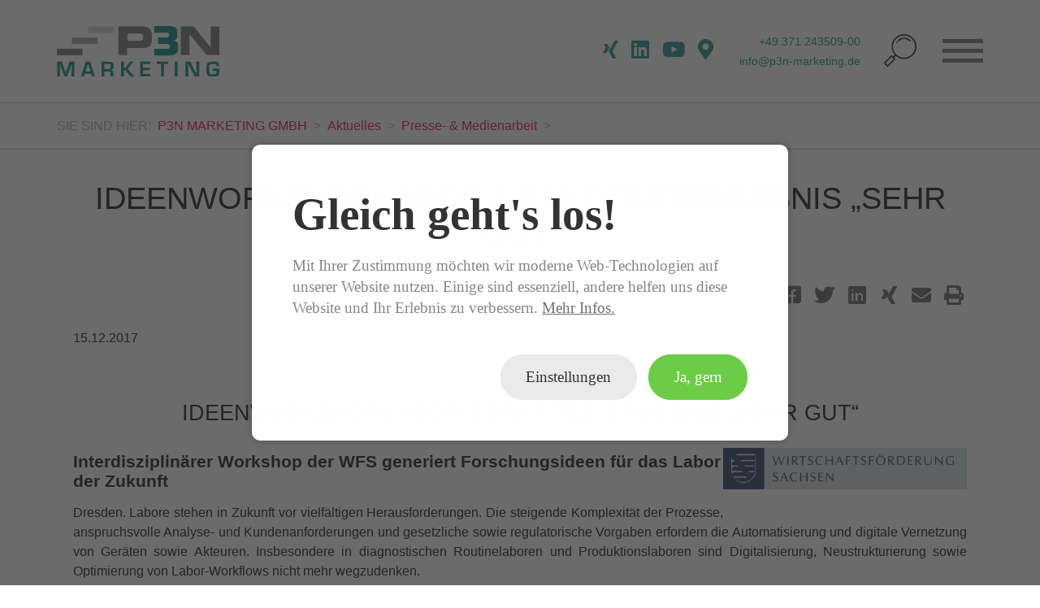

--- FILE ---
content_type: text/html; charset=UTF-8
request_url: https://www.p3n-marketing.de/ueber-uns/presse/presse/Ideenworkshop-Labor-4-0.html
body_size: 19804
content:
<!DOCTYPE html>
<html lang="de">
<head>
      <meta charset="UTF-8">
    <title>Ideenworkshop Labor 4.0 mit Testergebnis „sehr gut“</title>
    <base href="https://www.p3n-marketing.de/">

          <meta name="robots" content="index,follow">
      <meta name="description" content="Interdisziplinärer Workshop der WFS generiert Forschungsideen für das Labor der Zukunft">
      <meta name="keywords" content="">
      <meta name="generator" content="Contao Open Source CMS">
        
    <meta name="viewport" content="width=device-width, initial-scale=1">
        <link rel="stylesheet" href="assets/css/layout.min.css,base.css,boxxed.css,fontawesome.css,colorbox.min....-2ecf0a4b.css">        <script src="assets/js/jquery.min.js,cookiebar.min.js-6361928a.js"></script><script src="system/modules/sharebuttons/assets/scripts.js?v=a2617057" async></script><meta property="og:type" content="article"><meta property="article:modified_time" content="2017-12-15T08:49:00"><meta property="article:published_time" content="2018-03-06T10:03:00"><meta property="og:locale" content="de_DE"><meta property="og:url" content="https://www.p3n-marketing.de/ueber-uns/presse/presse/Ideenworkshop-Labor-4-0.html"><meta name="twitter:card" content="summary_large_image">
<script>
  var _paq = window._paq = window._paq || [];
  _paq.push(['trackPageView']);
  _paq.push(['enableLinkTracking']);
  (function() {
    var u='/matomo/';
    _paq.push(['setTrackerUrl', u+'matomo.php']);
    _paq.push(['setSiteId', 1]);
    var d=document, g=d.createElement('script'), s=d.getElementsByTagName('script')[0];
    g.async=true; g.defer=true; g.src=u+'matomo.js'; s.parentNode.insertBefore(g,s);
  })();
</script>

<link rel="preload" as="font" href="files/fonts/fontawesome-free-5.14.0-web/webfonts/fa-solid-900.woff2" crossorigin>
<link rel="preload" as="font" href="files/fonts/fontawesome-free-5.14.0-web/webfonts/fa-brands-400.woff2" crossorigin>
<link rel="preload" as="font" href="files/fonts/black-tie-medium/fonts/medium/BlackTie-Medium-webfont.woff2?v=1.0.0" crossorigin>
<link rel="apple-touch-icon" href="files/layout/touchicon.png">

    
  <meta name="ahrefs-site-verification" content="2f39175eb8677d486494b545b5bb3a4053035a038b159c493fc6717c29aab127">
  

  

</head>
<body id="top" class="mac chrome blink ch131">

      
    <div id="wrapper">

                        <header id="header">
            <div class="inside">
              
<a id="logo" href="./" title="Startseite"><img src="files/layout/p3n_logo_marketing.svg" alt="Logo P3N Marketing"></a>

<div class="right-wrapper">
<div id="contact">
	<div id="icons-wrapper">
		<a class="icon newsletter" href="https://www.p3n-marketing.de/aktuelles/newsletteranmeldung.html" target="_blank" title="Abonnieren Sie unseren Newsletter"></a>
		<a class="icon xing" href="https://www.xing.com/companies/p3nmarketinggmbh" target="_blank" title="P3N MARKETING bei XING ansehen"></a>
		<a class="icon linkedin" href="https://www.linkedin.com/company/p3n-marketing-gmbh" target="_blank" title="P3N MARKETING bei LinkedIn ansehen"></a>
		<a class="icon youtube" href="https://www.youtube.com/user/inajuttameinelt" target="_blank" title="P3N MARKETING bei YouTube ansehen"></a>
		<a class="icon google-maps" href="https://www.google.de/maps/place/P3N+MARKETING+GMBH/@50.8269392,12.9134129,17z/data=!3m1!4b1!4m5!3m4!1s0x47a72c3cf4a34635:0x3d2dd403d944d2fc!8m2!3d50.8269392!4d12.9156016" target="_blank" title="P3N MARKETING bei Google Maps ansehen"></a>
	</div>
	<div class="contact-wrapper">
		<a href="tel:+49 371 243509-00">+49 371 243509-00</a>
		<a href="mailto:info@p3n-marketing.de">info@p3n-marketing.de</a>
	</div>
	<div class="search">
		<a class="icon search"></a>
	</div>
</div>

<div id="mobile-button">
	<div class="line one"></div>
	<div class="line"></div>
	<div class="line"></div>
</div>
</div>
<!-- indexer::stop -->
<nav class="mod_navigation block" id="main-nav" itemscope itemtype="http://schema.org/SiteNavigationElement">
<div class="inside">
  
  <a href="ueber-uns/presse/presse/Ideenworkshop-Labor-4-0.html#skipNavigation1" class="invisible">Navigation überspringen</a>

  
<ul class="level_1">
            <li class="startseite first"><a href="./" title="P3N MARKETING | B2B-Marketing &amp; PR Agentur Chemnitz" class="startseite first" itemprop="url">Home</a></li>
                <li class="submenu ueber-uns"><a href="ueber-uns/mission.html" title="P3N MARKETING | Über uns" class="submenu ueber-uns" aria-haspopup="true" itemprop="url">Über uns</a>
<ul class="level_2">
            <li class="team first"><a href="ueber-uns/team.html" title="Team | P3N MARKETING Agentur Chemnitz" class="team first" itemprop="url">Team</a></li>
                <li><a href="ueber-uns/jobs.html" title="Jobs | P3N MARKETING Agentur Chemnitz" itemprop="url">Jobs</a></li>
                <li><a href="ueber-uns/mission.html" title="Mission | P3N MARKETING Agentur Chemnitz" itemprop="url">Mission</a></li>
                <li class="engagement"><a href="ueber-uns/engagement.html" title="Soziales Engagement | P3N MARKETING Agentur Chemnitz" class="engagement" itemprop="url">Engagement</a></li>
                <li class="last"><a href="ueber-uns/chemnitzer-monitoring.html" title="Chemnitzer Monitoring | After-Work-Talk" class="last" itemprop="url">Chemnitzer Monitoring</a></li>
        </ul>
</li>
                <li class="submenu trail bausteine"><a href="aktuelles/news-und-termine.html" title="Aktuelles | P3N MARKETING Agentur Chemnitz" class="submenu trail bausteine" aria-haspopup="true" itemprop="url">Aktuelles</a>
<ul class="level_2">
            <li class="first"><a href="aktuelles/news-und-termine.html" title="News &amp; Termine | P3N MARKETING Agentur Chemnitz" class="first" itemprop="url">News & Termine</a></li>
                <li class="trail"><a href="aktuelles/presse-und-medienarbeit.html" title="Pressemitteilungen im Überblick | P3N MARKETING Agentur Chemnitz" class="trail" itemprop="url">Presse- & Medienarbeit</a></li>
                <li class="last"><a href="aktuelles/newsletteranmeldung.html" title="P3N MARKETING | Newsletter | Anmeldung" class="last" itemprop="url">Newsletter-Anmeldung</a></li>
        </ul>
</li>
                <li class="submenu loesungen"><a href="leistungen/uebersicht.html" title="Marketing von A bis Z | P3N MARKETING Agentur Chemnitz" class="submenu loesungen" aria-haspopup="true" itemprop="url">Leistungen</a>
<ul class="level_2">
            <li class="leistung-uebersicht first"><a href="leistungen/uebersicht.html" title="Marketing von A bis Z | P3N MARKETING Agentur Chemnitz" class="leistung-uebersicht first" itemprop="url">Leistungen – Übersicht</a></li>
                <li><a href="leistungen/innovationsmarketing.html" title="Innovationsmarketing | P3N MARKETING Agentur Chemnitz" itemprop="url">Innovationsmarketing</a></li>
                <li><a href="leistungen/kommunikation.html" title="Kommunikation | P3N MARKETING Agentur Chemnitz" itemprop="url">Kommunikation</a></li>
                <li><a href="leistungen/corporate-design.html" title="Corporate Design | P3N MARKETING Agentur Chemnitz" itemprop="url">Corporate Design</a></li>
                <li><a href="leistungen/strategie.html" title="Strategie | P3N MARKETING Agentur Chemnitz" itemprop="url">Strategie</a></li>
                <li><a href="leistungen/employer-branding.html" title="Employer Branding | P3N MARKETING Agentur Chemnitz" itemprop="url">Employer Branding</a></li>
                <li><a href="leistungen/marktforschung.html" title="Marktforschung | P3N MARKETING Agentur Chemnitz" itemprop="url">Marktforschung</a></li>
                <li><a href="leistungen/newsletter.html" title="E-Mail Newsletter | P3N MARKETING Agentur Chemnitz" itemprop="url">Newsletter</a></li>
                <li><a href="leistungen/webseite.html" title="Webseite | P3N MARKETING Agentur Chemnitz" itemprop="url">Webseite</a></li>
                <li><a href="leistungen/social-media.html" title="Social Media | P3N MARKETING Agentur Chemnitz" itemprop="url">Social Media</a></li>
                <li><a href="leistungen/content-marketing.html" title="Content Marketing | P3N MARKETING Agentur Chemnitz" itemprop="url">Content Marketing</a></li>
                <li><a href="leistungen/suchmaschinenoptimierung-seo.html" title="Suchmaschinenoptimierung (SEO) | P3N MARKETING Agentur Chemnitz" itemprop="url">Suchmaschinenoptimierung &#40;SEO&#41;</a></li>
                <li><a href="leistungen/presse-medien.html" title="Presse- &amp; Medien | P3N MARKETING Agentur Chemnitz" itemprop="url">Presse- & Medien</a></li>
                <li><a href="leistungen/printmaterial.html" title="Printmaterial | P3N MARKETING Agentur Chemnitz" itemprop="url">Printmaterial</a></li>
                <li><a href="leistungen/veranstaltung.html" title="Veranstaltung | P3N MARKETING Agentur Chemnitz" itemprop="url">Veranstaltung</a></li>
                <li><a href="leistungen/messe.html" title="Messe | P3N MARKETING Agentur Chemnitz" itemprop="url">Messe</a></li>
                <li><a href="leistungen/moderation.html" title="Moderation | P3N MARKETING Agentur Chemnitz" itemprop="url">Moderation</a></li>
                <li><a href="leistungen/workshop-schulung.html" title="Workshop &amp; Schulung | P3N MARKETING Agentur Chemnitz" itemprop="url">Workshop & Schulung</a></li>
                <li class="last"><a href="leistungen/video.html" title="Video | P3N MARKETING Agentur Chemnitz" class="last" itemprop="url">Video</a></li>
        </ul>
</li>
                <li class="projekte last"><a href="referenzen.html" title="Projekte &amp; Referenzen | P3N MARKETING" class="projekte last" itemprop="url">Referenzen</a></li>
        		<li><a href="https://marketingtyp3n.de/" target="_blank" title="Blog | MARKETING-TYP3N" class="blog-link" itemprop="url">Blog | MARKETING-TYP3N</a></li>
  </ul>

  <a id="skipNavigation1" class="invisible">&nbsp;</a>

	<a class="close"></a>
	
	
<div class="ce_gallery block">

        
  
  
<ul class="cols_4" itemscope itemtype="http://schema.org/ImageGallery">
                    <li class="row_0 row_first row_last even col_0 col_first">
          <figure class="image_container">
                          <a href="https://chemnitz2025.de/" target="_blank" rel="noreferrer noopener">
  <picture>
          <source srcset="assets/images/5/2025_quer-1966f8d5.webp 1x, assets/images/a/2025_quer-da7fd9d1.webp 1.5x, assets/images/6/2025_quer-9dfdef20.webp 2x" media="screen and (max-width:550px)" type="image/webp">
          <source srcset="assets/images/6/2025_quer-d06ad8aa.png 1x, assets/images/6/2025_quer-b5ecaebd.png 1.5x, assets/images/7/2025_quer-4abb2591.png 2x" media="screen and (max-width:550px)">
          <source srcset="assets/images/6/2025_quer-9dfdef20.webp 1x, assets/images/4/2025_quer-fc11ba0e.webp 1.5x, assets/images/0/2025_quer-b0df7110.webp 2x" media="screen and (max-width:820px)" type="image/webp">
          <source srcset="assets/images/7/2025_quer-4abb2591.png 1x, assets/images/c/2025_quer-2fe89ac6.png 1.5x, assets/images/7/2025_quer-8e367682.png 2x" media="screen and (max-width:820px)">
          <source srcset="assets/images/1/2025_quer-223e5a36.webp 1x, assets/images/3/2025_quer-980d9429.webp 1.5x, assets/images/0/2025_quer-992a7e92.webp 2x" type="image/webp">
    
<img src="assets/images/9/2025_quer-fd050470.png" srcset="assets/images/9/2025_quer-fd050470.png 1x, assets/images/0/2025_quer-946d3c85.png 1.5x, assets/images/5/2025_quer-36564bfd.png 2x" width="160" height="35" alt="Logo Chemnitz Kulturhauptstadt Europas 2025" itemprop="image">

  </picture>
</a>
                                  </figure>
        </li>
                        <li class="row_0 row_first row_last even col_1">
          <figure class="image_container">
                          <a href="https://www.innoverz.de/de/" target="_blank" rel="noreferrer noopener">
  <picture>
          <source srcset="assets/images/6/Logo_innovERZhub_v3-rgb-99bef973.webp 1x, assets/images/6/Logo_innovERZhub_v3-rgb-e6f5d972.webp 1.5x, assets/images/e/Logo_innovERZhub_v3-rgb-63c5c2d7.webp 2x" media="screen and (max-width:550px)" type="image/webp">
          <source srcset="assets/images/2/Logo_innovERZhub_v3-rgb-356b07b0.png 1x, assets/images/3/Logo_innovERZhub_v3-rgb-1a4a1bcb.png 1.5x, assets/images/f/Logo_innovERZhub_v3-rgb-8edd5632.png 2x" media="screen and (max-width:550px)">
          <source srcset="assets/images/e/Logo_innovERZhub_v3-rgb-63c5c2d7.webp 1x, assets/images/e/Logo_innovERZhub_v3-rgb-0051a612.webp 1.5x, assets/images/f/Logo_innovERZhub_v3-rgb-6b87b044.webp 2x" media="screen and (max-width:820px)" type="image/webp">
          <source srcset="assets/images/f/Logo_innovERZhub_v3-rgb-8edd5632.png 1x, assets/images/a/Logo_innovERZhub_v3-rgb-ddde28a4.png 1.5x, assets/images/8/Logo_innovERZhub_v3-rgb-dddc76a3.png 2x" media="screen and (max-width:820px)">
          <source srcset="assets/images/d/Logo_innovERZhub_v3-rgb-7178212e.webp 1x, assets/images/e/Logo_innovERZhub_v3-rgb-0ebffc93.webp 1.5x, assets/images/d/Logo_innovERZhub_v3-rgb-8800a14a.webp 2x" type="image/webp">
    
<img src="assets/images/7/Logo_innovERZhub_v3-rgb-5cf7cf53.png" srcset="assets/images/7/Logo_innovERZhub_v3-rgb-5cf7cf53.png 1x, assets/images/1/Logo_innovERZhub_v3-rgb-0fdb1511.png 1.5x, assets/images/b/Logo_innovERZhub_v3-rgb-d3b9dc56.png 2x" width="160" height="32" alt="Logo innovERZ.hub Partner" itemprop="image">

  </picture>
</a>
                                  </figure>
        </li>
                        <li class="row_0 row_first row_last even col_2">
          <figure class="image_container">
                          <a href="https://www.smarterz.de" target="_blank" rel="noreferrer noopener">
  <picture>
          <source srcset="assets/images/e/SmartERZ-LogoOK-01-009e4798.webp 1x, assets/images/4/SmartERZ-LogoOK-01-4734018d.webp 1.5x, assets/images/f/SmartERZ-LogoOK-01-8380a239.webp 2x" media="screen and (max-width:550px)" type="image/webp">
          <source srcset="assets/images/9/SmartERZ-LogoOK-01-732c8c2d.png 1x, assets/images/5/SmartERZ-LogoOK-01-f061dfe9.png 1.5x, assets/images/8/SmartERZ-LogoOK-01-0ca4ed7e.png 2x" media="screen and (max-width:550px)">
          <source srcset="assets/images/f/SmartERZ-LogoOK-01-8380a239.webp 1x, assets/images/2/SmartERZ-LogoOK-01-da4dcaa1.webp 1.5x, assets/images/c/SmartERZ-LogoOK-01-14103461.webp 2x" media="screen and (max-width:820px)" type="image/webp">
          <source srcset="assets/images/8/SmartERZ-LogoOK-01-0ca4ed7e.png 1x, assets/images/2/SmartERZ-LogoOK-01-8e255554.png 1.5x, assets/images/6/SmartERZ-LogoOK-01-9a8e46a1.png 2x" media="screen and (max-width:820px)">
          <source srcset="assets/images/a/SmartERZ-LogoOK-01-6c3e05c8.webp 1x, assets/images/3/SmartERZ-LogoOK-01-77a89905.webp 1.5x, assets/images/7/SmartERZ-LogoOK-01-5b31f1cb.webp 2x" type="image/webp">
    
<img src="assets/images/9/SmartERZ-LogoOK-01-9bedbc97.png" srcset="assets/images/9/SmartERZ-LogoOK-01-9bedbc97.png 1x, assets/images/d/SmartERZ-LogoOK-01-eb791636.png 1.5x, assets/images/1/SmartERZ-LogoOK-01-a6d96484.png 2x" width="160" height="56" alt="Zur SmartERZ-Startseite" itemprop="image">

  </picture>
</a>
                                  </figure>
        </li>
                      </ul>
  

</div>

	</div>
</nav>
<!-- indexer::continue -->

<div class="mod_search block">
	<div id="search-overlay">
<form action="suchergebnisse.html" method="get">
  <div class="formbody">
          <input type="hidden" name="id" value="9">
        <label for="ctrl_keywords_9" class="invisible">Suchbegriffe</label>
    <input type="text" placeholder="Suchbegriff" name="keywords" id="ctrl_keywords_9" class="text" value="">
    <button type="submit" id="ctrl_submit_9" class="submit" ></button>
  </div>
</form>

	<div class="close"></div>
	</div>
</div>            </div>
          </header>
              
      
<div class="custom">
      
<div id="breadcrumb">
  <div class="inside">
    
<!-- indexer::stop -->
<div class="mod_breadcrumb block" id="breadcrumb-nav">

        
  <div class="line">
	
<p>Sie sind Hier:</p>
  <ul>
                  <li class="first"><a href="" title="P3N MARKETING GMBH">P3N MARKETING GMBH</a></li>
                        <li><a href="aktuelles/news-und-termine.html" title="Aktuelles">Aktuelles</a></li>
                        <li><a href="aktuelles/presse-und-medienarbeit.html" title="Presse- & Medienarbeit">Presse- & Medienarbeit</a></li>
                        <li class="active last">
        	<span class="insert-news-title"></span>        </li>
            </ul>
</div>

</div>
<!-- indexer::continue -->

<div class="width" id="siteTitle"><h1>Ideenworkshop Labor 4.0 mit Testergebnis „sehr gut“</h1></div>  </div>
</div>
  </div>


              <div id="container">

                      <div id="main">
              <div class="inside">
                

  <div class="mod_article block" id="article-65">
  	<div class="width">
  		<div class="inside">
            	
<!-- indexer::stop -->
<div class="sharebuttons">
  <ul class="theme fontawesome">
                  <li><a class="facebook fa fa-facebook-square" href="https://www.facebook.com/sharer/sharer.php?u=https%3A%2F%2Fwww.p3n-marketing.de%2Fueber-uns%2Fpresse%2Fpresse%2FIdeenworkshop-Labor-4-0.html&amp;t=Leserseite" rel="nofollow" data-skip-broken-link-checker title="auf Facebook teilen" onclick="return shd.open(this.href,600,300);"></a></li>
                        <li><a class="twitter fa fa-twitter" href="https://twitter.com/intent/tweet?url=https%3A%2F%2Fwww.p3n-marketing.de%2Fueber-uns%2Fpresse%2Fpresse%2FIdeenworkshop-Labor-4-0.html&amp;text=Leserseite" rel="nofollow" data-skip-broken-link-checker title="auf Twitter teilen" onclick="return shd.open(this.href,500,260);"></a></li>
                        <li><a class="linkedin fa fa-linkedin" href="http://www.linkedin.com/shareArticle?mini=true&amp;url=https%3A%2F%2Fwww.p3n-marketing.de%2Fueber-uns%2Fpresse%2Fpresse%2FIdeenworkshop-Labor-4-0.html&amp;title=Leserseite" rel="nofollow" data-skip-broken-link-checker title="auf LinkedIn teilen" onclick="return shd.open(this.href,520,570);"></a></li>
                        <li><a class="xing fa fa-xing" href="https://www.xing.com/social_plugins/share/new?sc_p=xing-share&amp;h=1&amp;url=https%3A%2F%2Fwww.p3n-marketing.de%2Fueber-uns%2Fpresse%2Fpresse%2FIdeenworkshop-Labor-4-0.html" rel="nofollow" data-skip-broken-link-checker title="auf Xing teilen" onclick="return shd.open(this.href,460,460);"></a></li>
                        <li><a class="mail fa fa-envelope" href="mailto:?subject=Website%20Empfehlung:%20Leserseite&amp;body=https%3A%2F%2Fwww.p3n-marketing.de%2Fueber-uns%2Fpresse%2Fpresse%2FIdeenworkshop-Labor-4-0.html"></a></li>
                                  <li><a class="print fa fa-print" href="#" rel="nofollow" data-skip-broken-link-checker title="Seite drucken" onclick="window.print();return false"></a></li>
            </ul>
</div>
<!-- indexer::continue -->
          
<div class="mod_newsreader block">

        
  
  

<div class="layout_full block">

	
  	
      <p class="info"><time datetime="2017-12-15T08:49:00+01:00">15.12.2017</time>  </p>
    

      
<div class="ce_text block">

            <h2>Ideenworkshop Labor 4.0 mit Testergebnis „sehr gut“</h2>
      
  
  
      
<figure class="image_container float_above">
  
  

<img src="files/inhalte/logos/wfs_logo.jpg" width="448" height="75" alt="Logo Wirtschaftsförderung Sachsen" title="Logo Wirtschaftsförderung Sachsen" itemprop="image">


  
  </figure>

  
  	<div class="text-wrapper">
    	<h3><span class="pr_header_city_date">Interdisziplinärer Workshop der WFS generiert Forschungsideen für das Labor der Zukunft</span></h3>
<p><span class="pr_header_city_date">Dresden. </span> Labore stehen in Zukunft vor vielfältigen Herausforderungen. Die steigende Komplexität der Prozesse, anspruchsvolle Analyse- und Kundenanforderungen und gesetzliche sowie regulatorische Vorgaben erfordern die Automatisierung und digitale Vernetzung von Geräten sowie Akteuren. Insbesondere in diagnostischen Routinelaboren und Produktionslaboren sind Digitalisierung, Neustrukturierung sowie Optimierung von Labor-Workflows nicht mehr wegzudenken.<br> <br> Aus diesem Anlass kamen am 6. Dezember 2017 im ICCAS (Innovation Center Computer Assisted Surgery) der Universität Leipzig Unternehmensvertreter aus dem Laborbetrieb, Geräte- und Anlagenbau sowie aus der IT zusammen. Im „Ideenworkshop zur Digitalisierung und Automatisierung in Routinelaboren – Auf dem Weg zum Labor 4.0“ der Wirtschaftsförderung Sachsen GmbH (WFS) wurden neue kreative Ansätze für das Labor der Zukunft und die Meisterung der Herausforderungen vorgestellt und diskutiert.<br> <br> Dr. Felix Lenk, Leiter der Forschungsgruppe SmartLab-Systeme an der TU Dresden, hielt zu Beginn einen Impulsvortrag zu aktuellen Forschungsschwerpunkten in Automatisierung, Digitalisierung und Miniaturisierung. Im Anschluss informierte Günther Fleck, Geschäftsführer der AGIL GmbH Leipzig, zu technologieorientierten Innovationsförderungen des Freistaates Sachsen und des Bundes. Mit dem Best-Practice-Beispiel „TOLabIS-AX“ von Ullrich Trommler, Vorstand der CBS Information Technologies AG, und Sven Reichel vom Sächsisches Textilforschungsinstitut e. V. (STFI) in Chemnitz, erhielten die Teilnehmer einen Einblick in das bereits etablierte digitale Labormanagement eines Produktionslabors.<br> <br> Angeregt durch diese Vorträge und die Unternehmensschwerpunkte der Teilnehmer stand die interdisziplinäre Ideengenerierung im Fokus des zweiten Teils der Veranstaltung. Im Ergebnis entwickelten die Gäste unter Leitung der P3N MARKETING GMBH (P3N) auf Basis ihres spezifischen Know-hows fünf innovative Projektansätze für die Gestaltung des Labors 4.0.<br> <br> In zwei Gruppen bearbeiteten die Teilnehmer verschiedene Themenbereiche von Geräten und Technologien über Prozesse bis zu neuen Geschäftsmodellen. Unter Beachtung von Mehrwert und Nutzen entstanden so die Projektsteckbriefe mit Herausforderungen aus Kundensicht, technischen Risiken, kurzer Lösungsbeschreibung, Aufwandsschätzung und möglichen Partnern.<br> <br> Das Teilnehmerfeedback zum Ideenworkshop der WFS war überaus positiv und lobte die ergebnisorientierte kreative Gestaltung. Zugleich wurde der Bedarf an derartigen interdisziplinären Veranstaltungen zum Thema Life Sciences betont. Daher plant die WFS auch schon das 2. Life-Sciences-Forum Sachsen am 28. November 2018 in Chemnitz und nimmt Anregungen zur Gestaltung von Branchenvertretern gern entgegen.</p>
<p id="pr_boilerplate"><strong>Über die Wirtschaftsförderung Sachsen GmbH (WFS)<br></strong>Die Wirtschaftsförderung Sachsen GmbH (WFS) wurde 1991 als landeseigenes Unternehmen des Freistaates Sachsen gegründet und ist seitdem in drei wesentlichen Aufgabengebieten tätig. Sie betreibt Standortwerbung für Sachsen und berät potenzielle Investoren umfassend von der Idee bis zur Realisierung eines Ansiedlungsprojekts.<br> <br> Darüber hinaus unterstützt die WFS sächsische Unternehmen bei ihren Exportbestrebungen und bahnt Kooperationen mit Unternehmen außerhalb Sachsens an. Ziel ist es, neue Absatzchancen für die sächsische Wirtschaft zu eröffnen und Arbeitsplätze in Sachsen zu schaffen.<br> <br> Mit anderen Worten: Die Wirtschaftsförderung baut Brücken - für sächsische Unternehmen auf ihrem Weg in die Welt und für Investoren auf ihrem Weg nach Sachsen.<br> <br> Eine wichtige Grundlage für die effektive Arbeit der WFS ist ihre strategische Ausrichtung an den sächsischen Kernbranchen. Das vorausschauende Erkennen von relevanten Technologie-Trends und deren Einbeziehung in das Ansiedlungs- und Absatzförderungsgeschäft sowie in das Standortmarketing ist ein Kompetenzfeld, das die WFS seit einigen Jahren intensiviert.</p>
<p>&nbsp;</p>    </div>
  

</div>

<div class="ce_gallery block">

        
  
  
<ul class="cols_4" itemscope itemtype="http://schema.org/ImageGallery">
                    <li class="row_0 row_first even col_0 col_first">
          <figure class="image_container">
                          <a href="files/inhalte/aktuelles/4_pressearchiv/Wirtschaftsfoerderung%20Sachsen/20171215/workshop_wfs.jpg" data-lightbox="lb769">

<img src="files/inhalte/aktuelles/4_pressearchiv/Wirtschaftsfoerderung%20Sachsen/20171215/workshop_wfs.jpg" width="495" height="248" alt="" itemprop="image">

</a>
                                  </figure>
        </li>
                        <li class="row_0 row_first even col_1">
          <figure class="image_container">
                          <a href="files/inhalte/aktuelles/4_pressearchiv/Wirtschaftsfoerderung%20Sachsen/20171215/workshop_wfs-1.jpg" data-lightbox="lb769">

<img src="files/inhalte/aktuelles/4_pressearchiv/Wirtschaftsfoerderung%20Sachsen/20171215/workshop_wfs-1.jpg" width="400" height="300" alt="" itemprop="image">

</a>
                                  </figure>
        </li>
                        <li class="row_0 row_first even col_2">
          <figure class="image_container">
                          <a href="files/inhalte/aktuelles/4_pressearchiv/Wirtschaftsfoerderung%20Sachsen/20171215/workshop_wfs-2.jpg" data-lightbox="lb769">

<img src="files/inhalte/aktuelles/4_pressearchiv/Wirtschaftsfoerderung%20Sachsen/20171215/workshop_wfs-2.jpg" width="400" height="300" alt="" itemprop="image">

</a>
                                  </figure>
        </li>
                        <li class="row_0 row_first even col_3 col_last">
          <figure class="image_container">
                          <a href="files/inhalte/aktuelles/4_pressearchiv/Wirtschaftsfoerderung%20Sachsen/20171215/workshop_wfs-3.jpg" data-lightbox="lb769">

<img src="files/inhalte/aktuelles/4_pressearchiv/Wirtschaftsfoerderung%20Sachsen/20171215/workshop_wfs-3.jpg" width="400" height="300" alt="" itemprop="image">

</a>
                                  </figure>
        </li>
                              <li class="row_1 row_last odd col_0 col_first">
          <figure class="image_container">
                          <a href="files/inhalte/aktuelles/4_pressearchiv/Wirtschaftsfoerderung%20Sachsen/20171215/workshop_wfs-4.jpg" data-lightbox="lb769">

<img src="files/inhalte/aktuelles/4_pressearchiv/Wirtschaftsfoerderung%20Sachsen/20171215/workshop_wfs-4.jpg" width="400" height="300" alt="" itemprop="image">

</a>
                                  </figure>
        </li>
                                          </ul>
  

</div>
  
  	<span class="news-breadcrumb-title"></span>
</div>

      <!-- indexer::stop -->
    <p class="back"><a href="javascript:history.go(-1)" title="Zurück">Zurück</a></p>
    <!-- indexer::continue -->
  
  

</div>
    

  		</div>
  	</div>
  </div>

              </div>
                          </div>
          
                                
                                
        </div>
      


      
                        <footer id="footer">
            <div class="inside">
              

    <div class="line1">
	<div class="mod_article" id="">
		<div class="width">
			<div class="inside">
            
<!-- indexer::stop -->
<div class="mod_newslist dreispaltig block">

        
  
      

        <a href="https://www.bip-chemnitz.de/aktuelles/pressemitteilung-innovationsschule-2025-vom-bundesweiten-wettbewerb-geht-nach-chemnitz-an-die-berufsfachschule-fuer-pflege-und-sozialberufe-bip-chemnitz-ggmbh/" target="_blank" rel="noreferrer noopener" title="">
      <div class="layout_latest arc_4 block first even">



      <figure class="image_container float_above">

      

      
  <picture>
          <source srcset="assets/images/5/Unbenanntes%20Bild-269f69ea.webp" media="screen and (max-width:540px)" type="image/webp">
          <source srcset="assets/images/c/Unbenanntes%20Bild-33aa703c.jpg" media="screen and (max-width:540px)">
          <source srcset="assets/images/1/Unbenanntes%20Bild-21a21904.webp 1x, assets/images/7/Unbenanntes%20Bild-f00b8c82.webp 1.5x, assets/images/5/Unbenanntes%20Bild-32cc1e9f.webp 2x" media="screen and (max-width:615px)" type="image/webp">
          <source srcset="assets/images/1/Unbenanntes%20Bild-4e147a1e.jpg 1x, assets/images/5/Unbenanntes%20Bild-2a2ad803.jpg 1.5x, assets/images/d/Unbenanntes%20Bild-a3bab04e.jpg 2x" media="screen and (max-width:615px)">
          <source srcset="assets/images/4/Unbenanntes%20Bild-258093ff.webp 1x, assets/images/2/Unbenanntes%20Bild-8b504d4c.webp 1.5x, assets/images/7/Unbenanntes%20Bild-22114fa4.webp 2x" type="image/webp">
    
<img src="assets/images/5/Unbenanntes%20Bild-cd6e4e45.jpg" srcset="assets/images/5/Unbenanntes%20Bild-cd6e4e45.jpg 1x, assets/images/a/Unbenanntes%20Bild-f170159d.jpg 1.5x, assets/images/e/Unbenanntes%20Bild-177e5cbd.jpg 2x" alt="" itemprop="image">

  </picture>

      

      
    </figure>
    
<div class="text-wrapper zentriert">
	
  <div>
          <p class="info"><time datetime="2025-12-16T10:00:00+01:00">16.12.2025</time>  </p>
    
        <h3>Was nützt es gut zu sein, wenn keiner es weiß?</h3>
    

      <div class="ce_text block">
        <p>
          Diese Pressemitteilung und die starke Story dahinter gehören zu unseren absoluten Highlights 2025.        </p>
      </div>
  </div>

  
  </div>


</div>
        </a>
      

        <a href="https://archive.newsletter2go.com/?n2g=o1db4s8j-o4dib7xg-vip" target="_blank" rel="noreferrer noopener" title="">
      <div class="layout_latest arc_4 block odd">



      <figure class="image_container float_above">

      

      
  <picture>
          <source srcset="assets/images/5/Bild1-b99f799f.webp" media="screen and (max-width:540px)" type="image/webp">
          <source srcset="assets/images/c/Bild1-1d284f91.png" media="screen and (max-width:540px)">
          <source srcset="assets/images/d/Bild1-8310fa6b.webp 1x, assets/images/f/Bild1-c7233a44.webp 1.5x, assets/images/f/Bild1-5d657c3e.webp 1.864x" media="screen and (max-width:615px)" type="image/webp">
          <source srcset="assets/images/6/Bild1-0a445ea4.png 1x, assets/images/d/Bild1-c4df3d5a.png 1.5x, assets/images/a/Bild1-b947fc89.png 1.864x" media="screen and (max-width:615px)">
          <source srcset="assets/images/5/Bild1-0128912a.webp 1x, assets/images/6/Bild1-678ebebf.webp 1.5x, assets/images/6/Bild1-bbb9e0a5.webp 2x" type="image/webp">
    
<img src="assets/images/8/Bild1-21ae2fc1.png" srcset="assets/images/8/Bild1-21ae2fc1.png 1x, assets/images/d/Bild1-07291498.png 1.5x, assets/images/8/Bild1-2dbd256f.png 2x" alt="" itemprop="image">

  </picture>

      

      
    </figure>
    
<div class="text-wrapper zentriert">
	
  <div>
          <p class="info"><time datetime="2025-10-22T10:00:00+02:00">22.10.2025</time>  </p>
    
        <h3>SmartERZ-Newsletter-Oktober 2025</h3>
    

      <div class="ce_text block">
        <p>
          Das Erzgebirge vernetzt sich für die Zukunft! SmartERZ wird zum starken Bündnis für Innovation und Zusammenarbeit. Entdecken Sie in dieser Ausgabe, was sich aktuell bewegt – von den Ergebnissen der Bündnisbefragung über neue Projekte bis hin zu spannenden …        </p>
      </div>
  </div>

  
  </div>


</div>
        </a>
      

        <a href="https://archive.newsletter2go.com/?n2g=d5o1fzhz-uy1rec00-342" target="_blank" rel="noreferrer noopener" title="">
      <div class="layout_latest arc_4 block last even">



      <figure class="image_container float_above">

      

      
  <picture>
          <source srcset="assets/images/8/aussteller-2025-090d24f0.webp" media="screen and (max-width:540px)" type="image/webp">
          <source srcset="assets/images/c/aussteller-2025-f44b8982.png" media="screen and (max-width:540px)">
          <source srcset="assets/images/8/aussteller-2025-090d24f0.webp" media="screen and (max-width:615px)" type="image/webp">
          <source srcset="assets/images/c/aussteller-2025-f44b8982.png" media="screen and (max-width:615px)">
          <source srcset="assets/images/1/aussteller-2025-35961f4e.webp" type="image/webp">
    
<img src="assets/images/b/aussteller-2025-598fac14.png" alt="" itemprop="image">

  </picture>

      

      
    </figure>
    
<div class="text-wrapper zentriert">
	
  <div>
          <p class="info"><time datetime="2025-09-03T13:30:00+02:00">03.09.2025</time>  </p>
    
        <h3>Netzwerkmesse RESTEC am 9. September 2025 – Ihre Plattform für neue Geschäftskontakte und Kooperationen</h3>
    

      <div class="ce_text block">
        <p>
          Am 9. September treffen sich im DBI-Tagungszentrum Freiberg von 10:00 Uhr bis 15:00 Uhr Unternehmen, Forschungseinrichtungen und Start-ups, um Technologien vorzustellen, Kooperationen anzustoßen und Netzwerke auszubauen. Nutzen Sie die Gelegenheit, sich mit Entscheidern …        </p>
      </div>
  </div>

  
  </div>


</div>
        </a>
            

</div>
<!-- indexer::continue -->

			</div>
		</div>
	</div>
</div>
    
<div class="line2">
	<div class="width">
		<div class="inside">
			
			<div class="newsletter-abo-link-wrapper">
				<a href="aktuelles/newsletteranmeldung.html" class="newsletter-abo-link">Abonnieren Sie unseren P3N-Newsletter</a>
			</div>
			<!--Footernav-->
			
<!-- indexer::stop -->
<nav class="mod_customnav block" id="footer-nav">

  
  <a href="ueber-uns/presse/presse/Ideenworkshop-Labor-4-0.html#skipNavigation5" class="invisible">Navigation überspringen</a>

  
<ul class="level_1">
            <li class="first"><a href="kontakt.html" title="P3N MARKETING | Kontaktformular" class="first" itemprop="url">Kontakt</a></li>
                <li><a href="impressum.html" title="P3N MARKETING | Impressum | Marketing &amp; PR Agentur Chemnitz" itemprop="url">Impressum</a></li>
                <li><a href="datenschutz.html" title="P3N MARKETING | Datenschutz | Marketing &amp; PR Agentur Chemnitz" itemprop="url">Datenschutz</a></li>
                <li class="last"><a href="sitemap.html" title="P3N MARKETING | Sitemap | Marketing &amp; PR Agentur Chemnitz" class="last" itemprop="url">Sitemap</a></li>
        
</ul>

  <span id="skipNavigation5" class="invisible"></span>

</nav>
<!-- indexer::continue -->

			<div class="right-wrapper">
				<div class="icon-wrapper">
					<a class="icon email" href="mailto:info@p3n-marketing"></a>
					<a class="icon xing" href="https://www.xing.com/companies/p3nmarketinggmbh" target="_blank"></a>
					<a class="icon linkedin" href="https://www.linkedin.com/company/p3n-marketing-gmbh/" target="_blank"></a>
					<a class="icon youtube" href="https://www.youtube.com/user/inajuttameinelt" target="_blank"></a>
					<a class="icon google-maps" href="https://www.google.de/maps/place/P3N+MARKETING+GMBH/@50.8269392,12.9134129,17z/data=!3m1!4b1!4m5!3m4!1s0x47a72c3cf4a34635:0x3d2dd403d944d2fc!8m2!3d50.8269392!4d12.9156016" target="_blank"></a>
				</div>
				
				<p class="copyright">© 2026 P3N MARKETING GMBH</p>
			</div>
			
<!-- indexer::stop -->
<div class="mod_cookiebarOpener block">

        
  
<a href="javascript:;" title="Cookie-Einstellungen aufrufen" onclick="cookiebar.show(1);" rel="noreferrer noopener">Cookie-Einstellungen aufrufen</a>


</div>
<!-- indexer::continue -->

		</div>
	</div>
</div>            </div>
          </footer>
              
    </div>

      
<script src="assets/jquery-ui/js/jquery-ui.min.js?v=1.13.2"></script>
<script>
 jQuery(function($) {
   $(document).accordion({
        // Put custom options here
        heightStyle: 'content',
        header: 'div.toggler',
        collapsible: true,
        active: false
      });
      
      var activate = function(tog) {
        var tgs = $('div.toggler');
        tgs.removeClass('active');
        tog.addClass('active');
        tgs.next('div.accordion').attr('aria-hidden', 'true');
        tog.next('div.accordion').attr('aria-hidden', 'false');
        if (window.location.hash.length !== 0) {
        	scrollToTop(tog);
        }
	
      };
      
      $('div.toggler').focus(function(e) {
        $('div.toggler').attr('tabindex', 0);
        $(this).attr('tabindex', -1);
      }).blur(function() {
        $(this).attr('tabindex', 0);
      }).click(function() {
        activate($(this));
      }).keypress(function(event) {
        if (event.keyCode == 13) activate($(this));
      });
	var scrollToTop = function(tog) {
        $('html, body').animate({scrollTop: $(tog).offset().top}, 200);
      };
 
      // direkt anspringen über Anker(ID)
      $('div.toggler').each(function(el, index){
      	//console.log($(index).attr('id'));
      	//console.log(window.location.href.split('#')[1]);
        if (window.location.href.split('#')[1] == $(index).attr('id') )
        {
        	//6console.log(index);
        index.click(); }
      });      
    });
</script>
<script src="assets/colorbox/js/colorbox.min.js?v=1.6.6"></script>
<script>
  jQuery(function($) {
	$(document).ready(function() {
		  	let options = {
	    	loop: false,
	        maxWidth: '95%',
	        maxHeight: '95%',
	        fixed: true,
	        close: ''
  		}
	  	if ($('body').hasClass('team')) {
	  		// options.iframe = true;
	  		// options.width = '700px';
	  		// options.height = '260px';
			  options.closeButton = true;
	  	} 
	  	
	    $('a[data-lightbox]').map(function() {
	    	options.rel = $(this).attr('data-lightbox');
	      $(this).colorbox(options);
	    });
	})	
  

  });
</script>

<script src="assets/swipe/js/swipe.min.js?v=2.2.1"></script>
<script>
  (function() {
    var e = document.querySelectorAll('.content-slider, .slider-control'), c, i;
    for (i=0; i<e.length; i+=2) {
      c = e[i].getAttribute('data-config').split(',');
      new Swipe(e[i], {
        // Put custom options here
        'auto': parseInt(c[0]),
        'speed': parseInt(c[1]),
        'startSlide': parseInt(c[2]),
        'continuous': parseInt(c[3]),
        'menu': e[i+1]
      });
    }
  })();
</script>

<script>
  (function() {
    var p = document.querySelector('p.error') || document.querySelector('p.confirm');
    if (p) {
      p.scrollIntoView();
    }
  })();
</script>
<script src="files/script/slick_carousel/slick.min.js?v=3ab34269"></script><script src="files/script/js.cookie.js?v=24864b9d"></script><script src="files/script/placeholders.min.js?v=24864b9d"></script><script src="files/script/script_p3n_2.js?v=c445a3f6"></script>
<!--[if (gte IE 6)&(lte IE 8)]>
<script type="text/javascript" src="files/script/selectivizr.js"></script>
<script type="text/javascript" src="files/script/respond.js"></script>
<![endif]-->
<script type="application/ld+json">
{
    "@context": "https:\/\/schema.org",
    "@graph": [
        {
            "@type": "WebPage"
        },
        {
            "@id": "#\/schema\/image\/c1bf8a49-14e1-11e5-9336-ded078e71ede",
            "@type": "ImageObject",
            "contentUrl": "\/files\/inhalte\/logos\/wfs_logo.jpg",
            "name": "Logo Wirtschaftsförderung Sachsen"
        }
    ]
}
</script>
<script type="application/ld+json">
{
    "@context": "https:\/\/schema.contao.org",
    "@graph": [
        {
            "@type": "Page",
            "fePreview": false,
            "groups": [],
            "noSearch": false,
            "pageId": 39,
            "protected": false,
            "title": "Ideenworkshop Labor 4.0 mit Testergebnis „sehr gut“"
        }
    ]
}
</script>

<div  class="contao-cookiebar cookiebar_default cc-middle cc-blocked" role="complementary" aria-describedby="cookiebar-desc">
    <div class="cc-inner" aria-live="assertive" role="alert">
    	<button class="cc-btn back" style="display: none" onclick="toStart();">🠔 zurück</button>
        <div id="cookiebar-desc" class="cc-head">
            <p><strong>Gleich geht's los!</strong></p>
<p>Mit Ihrer Zustimmung möchten wir moderne Web-Technologien auf unserer Website nutzen. Einige sind essenziell, andere helfen uns diese Website und Ihr Erlebnis zu verbessern.</p>            <button class="cc-btn policy" onclick="toPolicy();">Mehr Infos.</button>
        </div>
        <div class="cc-policy" style="display: none;"><p>
<div class="ce_text block">

        
  
  	<div class="text-wrapper">
    	<h3><strong> 1. Datenschutz auf einen Blick</strong></h3>
<p><strong>Allgemeine Hinweise</strong><br>Die folgenden Hinweise geben einen einfachen Überblick darüber, was mit Ihren personenbezogenen Daten passiert, wenn Sie unsere Website besuchen. Personenbezogene Daten sind alle Daten, mit denen Sie persönlich identifiziert werden können. Ausführliche Informationen zum Thema Datenschutz entnehmen Sie unserer unter diesem Text aufgeführten Datenschutzerklärung.</p>
<p><strong>Datenerfassung auf unserer Website</strong><br>Wer ist verantwortlich für die Datenerfassung auf dieser Website?</p>
<p>Die Datenverarbeitung auf dieser Website erfolgt durch den Websitebetreiber. Dessen Kontaktdaten können Sie dem Impressum dieser Website entnehmen.</p>
<p><strong>Wie erfassen wir Ihre Daten?</strong></p>
<p>Ihre Daten werden zum einen dadurch erhoben, dass Sie uns diese mitteilen. Hierbei kann es sich z.B. um Daten handeln, die Sie in ein Kontaktformular eingeben.</p>
<p>Andere Daten werden automatisch beim Besuch der Website durch unsere IT-Systeme erfasst. Das sind vor allem technische Daten (z.B. Internetbrowser, Betriebssystem oder Uhrzeit des Seitenaufrufs). Die Erfassung dieser Daten erfolgt automatisch, sobald Sie unsere Website betreten.</p>
<p><strong>Wofür nutzen wir Ihre Daten?</strong></p>
<p>Ein Teil der Daten wird erhoben, um eine fehlerfreie Bereitstellung der Website zu gewährleisten. Andere Daten können zur Analyse Ihres Nutzerverhaltens verwendet werden.</p>
<p><strong>Welche Rechte haben Sie bezüglich Ihrer Daten?</strong></p>
<p>Sie haben jederzeit das Recht unentgeltlich Auskunft über Herkunft, Empfänger und Zweck Ihrer gespeicherten personenbezogenen Daten zu erhalten. Sie haben außerdem ein Recht, die Berichtigung, Sperrung oder Löschung dieser Daten zu verlangen. Hierzu sowie zu weiteren Fragen zum Thema Datenschutz können Sie sich jederzeit unter der im Impressum angegebenen Adresse an uns wenden. Des Weiteren steht Ihnen ein Beschwerderecht bei der zuständigen Aufsichtsbehörde zu.</p>
<p><strong>Analyse-Tools und Tools von Drittanbietern</strong><br>Beim Besuch unserer Website kann Ihr Surf-Verhalten statistisch ausgewertet werden. Das geschieht vor allem mit Cookies und mit sogenannten Analyseprogrammen. Die Analyse Ihres Surf-Verhaltens erfolgt in der Regel anonym; das Surf-Verhalten kann nicht zu Ihnen zurückverfolgt werden. Sie können dieser Analyse widersprechen oder sie durch die Nichtbenutzung bestimmter Tools verhindern. Detaillierte Informationen dazu finden Sie in der folgenden Datenschutzerklärung.</p>
<p>Sie können dieser Analyse widersprechen. Über die Widerspruchsmöglichkeiten werden wir Sie in dieser Datenschutzerklärung informieren.</p>
<h3><strong> 2. Allgemeine Hinweise und Pflichtinformationen</strong></h3>
<p><strong>Datenschutz</strong><br>Die Betreiber dieser Seiten nehmen den Schutz Ihrer persönlichen Daten sehr ernst. Wir behandeln Ihre personenbezogenen Daten vertraulich und entsprechend der gesetzlichen Datenschutzvorschriften sowie dieser Datenschutzerklärung.</p>
<p>Wenn Sie diese Website benutzen, werden verschiedene personenbezogene Daten erhoben. Personenbezogene Daten sind Daten, mit denen Sie persönlich identifiziert werden können. Die vorliegende Datenschutzerklärung erläutert, welche Daten wir erheben und wofür wir sie nutzen. Sie erläutert auch, wie und zu welchem Zweck das geschieht.</p>
<p>Wir weisen darauf hin, dass die Datenübertragung im Internet (z.B. bei der Kommunikation per E-Mail) Sicherheitslücken aufweisen kann. Ein lückenloser Schutz der Daten vor dem Zugriff durch Dritte ist nicht möglich</p>
<p><strong>Widerruf Ihrer Einwilligung zur Datenverarbeitung</strong><br>Viele Datenverarbeitungsvorgänge sind nur mit Ihrer ausdrücklichen Einwilligung möglich. Sie können eine bereits erteilte Einwilligung jederzeit widerrufen. Dazu reicht eine formlose Mitteilung per E-Mail an uns. Die Rechtmäßigkeit der bis zum Widerruf erfolgten Datenverarbeitung bleibt vom Widerruf unberührt.</p>
<p><strong>Beschwerderecht bei der zuständigen Aufsichtsbehörde</strong><br>Im Falle datenschutzrechtlicher Verstöße steht dem Betroffenen ein Beschwerderecht bei der zuständigen Aufsichtsbehörde zu. Zuständige Aufsichtsbehörde in datenschutzrechtlichen Fragen ist der Landesdatenschutzbeauftragte des Bundeslandes, in dem unser Unternehmen seinen Sitz hat. Eine Liste der Datenschutzbeauftragten sowie deren Kontaktdaten können folgendem Link entnommen werden: https://www.bfdi.bund.de/DE/Infothek/Anschriften_Links/anschriften_links-node.html.</p>
<p><strong>Recht auf Datenübertragbarkeit</strong><br>Sie haben das Recht, Daten, die wir auf Grundlage Ihrer Einwilligung oder in Erfüllung eines Vertrags automatisiert verarbeiten, an sich oder an einen Dritten in einem gängigen, maschinenlesbaren Format aushändigen zu lassen. Sofern Sie die direkte Übertragung der Daten an einen anderen Verantwortlichen verlangen, erfolgt dies nur, soweit es technisch machbar ist.</p>
<p><strong>SSL- bzw. TLS-Verschlüsselung</strong><br>Diese Seite nutzt aus Sicherheitsgründen und zum Schutz der Übertragung vertraulicher Inhalte, wie zum Beispiel Bestellungen oder Anfragen, die Sie an uns als Seitenbetreiber senden, eine SSL-bzw. TLS-Verschlüsselung. Eine verschlüsselte Verbindung erkennen Sie daran, dass die Adresszeile des Browsers von “http://” auf “https://” wechselt und an dem Schloss-Symbol in Ihrer Browserzeile.</p>
<p>Wenn die SSL- bzw. TLS-Verschlüsselung aktiviert ist, können die Daten, die Sie an uns übermitteln, nicht von Dritten mitgelesen werden.</p>
<p><strong>Auskunft, Sperrung, Löschung</strong><br>Sie haben im Rahmen der geltenden gesetzlichen Bestimmungen jederzeit das Recht auf unentgeltliche Auskunft über Ihre gespeicherten personenbezogenen Daten, deren Herkunft und Empfänger und den Zweck der Datenverarbeitung und ggf. ein Recht auf Berichtigung, Sperrung oder Löschung dieser Daten. Hierzu sowie zu weiteren Fragen zum Thema personenbezogene Daten können Sie sich jederzeit unter der im Impressum angegebenen Adresse an uns wenden.</p>
<p><strong>Widerspruch gegen Werbe-Mails</strong><br>Der Nutzung von im Rahmen der Impressumspflicht veröffentlichten Kontaktdaten zur Übersendung von nicht ausdrücklich angeforderter Werbung und Informationsmaterialien wird hiermit widersprochen. Die Betreiber der Seiten behalten sich ausdrücklich rechtliche Schritte im Falle der unverlangten Zusendung von Werbeinformationen, etwa durch Spam-E-Mails, vor.</p>
<h3><strong> 3. Datenerfassung auf unserer Website</strong></h3>
<p><strong>Cookies</strong><br>Die Internetseiten verwenden teilweise so genannte Cookies. Cookies richten auf Ihrem Rechner keinen Schaden an und enthalten keine Viren. Cookies dienen dazu, unser Angebot nutzerfreundlicher, effektiver und sicherer zu machen. Cookies sind kleine Textdateien, die auf Ihrem Rechner abgelegt werden und die Ihr Browser speichert.</p>
<p>Die meisten der von uns verwendeten Cookies sind so genannte “Session-Cookies”. Sie werden nach Ende Ihres Besuchs automatisch gelöscht. Andere Cookies bleiben auf Ihrem Endgerät gespeichert bis Sie diese löschen. Diese Cookies ermöglichen es uns, Ihren Browser beim nächsten Besuch wiederzuerkennen.</p>
<p>Sie können Ihren Browser so einstellen, dass Sie über das Setzen von Cookies informiert werden und Cookies nur im Einzelfall erlauben, die Annahme von Cookies für bestimmte Fälle oder generell ausschließen sowie das automatische Löschen der Cookies beim Schließen des Browser aktivieren. Bei der Deaktivierung von Cookies kann die Funktionalität dieser Website eingeschränkt sein.</p>
<p>Cookies, die zur Durchführung des elektronischen Kommunikationsvorgangs oder zur Bereitstellung bestimmter, von Ihnen erwünschter Funktionen (z.B. Warenkorbfunktion) erforderlich sind, werden auf Grundlage von Art. 6 Abs. 1 lit. f DSGVO gespeichert. Der Websitebetreiber hat ein berechtigtes Interesse an der Speicherung von Cookies zur technisch fehlerfreien und optimierten Bereitstellung seiner Dienste. Soweit andere Cookies (z.B. Cookies zur Analyse Ihres Surfverhaltens) gespeichert werden, werden diese in dieser Datenschutzerklärung gesondert behandelt.</p>
<p><strong>Server-Log-Dateien</strong><br>Der Provider der Seiten erhebt und speichert automatisch Informationen in so genannten Server-Log-Dateien, die Ihr Browser automatisch an uns übermittelt. Dies sind:</p>
<ul>
<li>Browsertyp und Browserversion</li>
<li>verwendetes Betriebssystem</li>
<li>Referrer URL</li>
<li>Hostname des zugreifenden Rechners</li>
<li>Uhrzeit der Serveranfrage</li>
<li>IP-Adresse</li>
</ul>
<p>Eine Zusammenführung dieser Daten mit anderen Datenquellen wird nicht vorgenommen.</p>
<p>Grundlage für die Datenverarbeitung ist Art. 6 Abs. 1 lit. f DSGVO, der die Verarbeitung von Daten zur Erfüllung eines Vertrags oder vorvertraglicher Maßnahmen gestattet.</p>
<p><strong>Kontaktformular</strong><br>Wenn Sie uns per Kontaktformular Anfragen zukommen lassen, werden Ihre Angaben aus dem Anfrageformular inklusive der von Ihnen dort angegebenen Kontaktdaten zwecks Bearbeitung der Anfrage und für den Fall von Anschlussfragen bei uns gespeichert. Diese Daten geben wir nicht ohne Ihre Einwilligung weiter.</p>
<p>Die Verarbeitung der in das Kontaktformular eingegebenen Daten erfolgt somit ausschließlich auf Grundlage Ihrer Einwilligung (Art. 6 Abs. 1 lit. a DSGVO). Sie können diese Einwilligung jederzeit widerrufen. Dazu reicht eine formlose Mitteilung per E-Mail an uns. Die Rechtmäßigkeit der bis zum Widerruf erfolgten Datenverarbeitungsvorgänge bleibt vom Widerruf unberührt.</p>
<p>Die von Ihnen im Kontaktformular eingegebenen Daten verbleiben bei uns, bis Sie uns zur Löschung auffordern, Ihre Einwilligung zur Speicherung widerrufen oder der Zweck für die Datenspeicherung entfällt (z.B. nach abgeschlossener Bearbeitung Ihrer Anfrage). Zwingende gesetzliche Bestimmungen – insbesondere Aufbewahrungsfristen – bleiben unberührt.</p>
<h3><strong> 4. Analyse Tools und Werbung</strong></h3>
<p><strong>Newsletter<br></strong>Wenn Sie den auf der Webseite angebotenen Newsletter beziehen möchten, benötigen wir von Ihnen eine E-Mail-Adresse sowie Informationen, welche uns die Überprüfung gestatten, dass Sie der Inhaber der angegebenen E-Mail-Adresse und mit dem Empfang des Newsletters einverstanden sind. Zur Gewährleistung einer einverständlichen Newsletter-Versendung nutzen wir das sogenannte Double-Opt-in-Verfahren. Im Zuge dessen lässt sich der potentielle Empfänger in einen Verteiler aufnehmen. Anschließend erhält der Nutzer durch eine Bestätigungs-E-Mail die Möglichkeit, die Anmeldung rechtssicher zu bestätigen. Nur wenn die Bestätigung erfolgt, wird die Adresse aktiv in den Verteiler aufgenommen.</p>
<p>Die Verarbeitung der in das Newsletteranmeldeformular eingegebenen Daten erfolgt ausschließlich auf Grundlage Ihrer Einwilligung (Art. 6 Abs. 1 lit. a DSGVO). Diese Daten verwenden wir ausschließlich für den Versand der angeforderten Informationen und Angebote. Die erteilte Einwilligung zur Speicherung der Daten, der E-Mail-Adresse sowie deren Nutzung zum Versand des Newsletters können Sie jederzeit widerrufen, etwa über den "Abmelden"-Link im Newsletter.</p>
<p>Die datenschutzrechtlichen Maßnahmen unterliegen stets technischen Erneuerungen aus diesem Grund bitten wir Sie, sich über unsere Datenschutzmaßnahmen in regelmäßigen Abständen durch Einsichtnahme in unsere Datenschutzerklärung zu informieren.</p>
<p>Als Newsletter-Software wird Newsletter2Go verwendet. Ihre Daten werden dabei an die Sendinblue GmbH übermittelt. Der Sendinblue GmbH ist es dabei untersagt Ihre Daten zu verkaufen und für andere Zwecke als für den Versand von Newslettern zu nutzen. Die Sendinblue GmbH ist ein deutscher, zertifizierter Anbieter, welcher nach den Anforderungen der Datenschutz-Grundverordnung und des Bundesdatenschutzgesetzes ausgewählt wurde.</p>
<p>Weitere Informationen finden Sie hier: <a href="https://de.sendinblue.com/informationen-newsletter-empfaenger/?rtype=n2go">https://de.sendinblue.com/informationen-newsletter-empfaenger/?rtype=n2go</a></p>
<p><strong>Google Analytics</strong><br>Diese Website nutzt Funktionen des Webanalysedienstes Google Analytics. Anbieter ist die Google Inc., 1600 Amphitheatre Parkway, Mountain View, CA 94043, USA.</p>
<p>Google Analytics verwendet so genannte "Cookies". Das sind Textdateien, die auf Ihrem Computer gespeichert werden und die eine Analyse der Benutzung der Website durch Sie ermöglichen. Die durch den Cookie erzeugten Informationen über Ihre Benutzung dieser Website werden in der Regel an einen Server von Google in den USA übertragen und dort gespeichert.</p>
<p>Die Speicherung von Google-Analytics-Cookies erfolgt auf Grundlage von Art. 6 Abs. 1 lit. f DSGVO. Der Websitebetreiber hat ein berechtigtes Interesse an der Analyse des Nutzerverhaltens, um sowohl sein Webangebot als auch seine Werbung zu optimieren.</p>
<p>IP Anonymisierung</p>
<p>Wir haben auf dieser Website die Funktion IP-Anonymisierung aktiviert. Dadurch wird Ihre IP-Adresse von Google innerhalb von Mitgliedstaaten der Europäischen Union oder in anderen Vertragsstaaten des Abkommens über den Europäischen Wirtschaftsraum vor der Übermittlung in die USA gekürzt. Nur in Ausnahmefällen wird die volle IP-Adresse an einen Server von Google in den USA übertragen und dort gekürzt. Im Auftrag des Betreibers dieser Website wird Google diese Informationen benutzen, um Ihre Nutzung der Website auszuwerten, um Reports über die Websiteaktivitäten zusammenzustellen und um weitere mit der Websitenutzung und der Internetnutzung verbundene Dienstleistungen gegenüber dem Websitebetreiber zu erbringen. Die im Rahmen von Google Analytics von Ihrem Browser übermittelte IP-Adresse wird nicht mit anderen Daten von Google zusammengeführt.</p>
<p>Browser Plugin</p>
<p>Sie können die Speicherung der Cookies durch eine entsprechende Einstellung Ihrer Browser-Software verhindern; wir weisen Sie jedoch darauf hin, dass Sie in diesem Fall gegebenenfalls nicht sämtliche Funktionen dieser Website vollumfänglich werden nutzen können. Sie können darüber hinaus die Erfassung der durch den Cookie erzeugten und auf Ihre Nutzung der Website bezogenen Daten (inkl. Ihrer IP-Adresse) an Google sowie die Verarbeitung dieser Daten durch Google verhindern, indem Sie das unter dem folgenden Link verfügbare Browser-Plugin herunterladen und installieren: https://tools.google.com/dlpage/gaoptout?hl=de.</p>
<p>Widerspruch gegen Datenerfassung</p>
<p>Sie können die Erfassung Ihrer Daten durch Google Analytics verhindern, indem Sie auf folgenden Link klicken. Es wird ein Opt-Out-Cookie gesetzt, der die Erfassung Ihrer Daten bei zukünftigen Besuchen dieser Website verhindert: Google Analytics deaktivieren.</p>
<p>Mehr Informationen zum Umgang mit Nutzerdaten bei Google Analytics finden Sie in der Datenschutzerklärung von Google: https://support.google.com/analytics/answer/6004245?hl=de.</p>
<p>Auftragsdatenverarbeitung</p>
<p>Wir haben mit Google einen Vertrag zur Auftragsdatenverarbeitung abgeschlossen und setzen die strengen Vorgaben der deutschen Datenschutzbehörden bei der Nutzung von Google Analytics vollständig um.</p>
<h3><strong> 5. Plugins und Tools</strong></h3>
<p><strong>Google Web Fonts</strong><br>Diese Seite nutzt zur einheitlichen Darstellung von Schriftarten so genannte Web Fonts, die von Google bereitgestellt werden. Beim Aufruf einer Seite lädt Ihr Browser die benötigten Web Fonts in ihren Browsercache, um Texte und Schriftarten korrekt anzuzeigen.</p>
<p>Zu diesem Zweck muss der von Ihnen verwendete Browser Verbindung zu den Servern von Google aufnehmen. Hierdurch erlangt Google Kenntnis darüber, dass über Ihre IP-Adresse unsere Website aufgerufen wurde. Die Nutzung von Google Web Fonts erfolgt im Interesse einer einheitlichen und ansprechenden Darstellung unserer Online-Angebote. Dies stellt ein berechtigtes Interesse im Sinne von Art. 6 Abs. 1 lit. f DSGVO dar.</p>
<p>Wenn Ihr Browser Web Fonts nicht unterstützt, wird eine Standardschrift von Ihrem Computer genutzt.</p>
<p>Weitere Informationen zu Google Web Fonts finden Sie unter https://developers.google.com/fonts/faq und in der Datenschutzerklärung von Google: https://www.google.com/policies/privacy/.</p>
<p><strong>Google Maps</strong><br>Diese Seite nutzt über eine API den Kartendienst Google Maps. Anbieter ist die Google Inc., 1600 Amphitheatre Parkway, Mountain View, CA 94043, USA.</p>
<p>Zur Nutzung der Funktionen von Google Maps ist es notwendig, Ihre IP Adresse zu speichern. Diese Informationen werden in der Regel an einen Server von Google in den USA übertragen und dort gespeichert. Der Anbieter dieser Seite hat keinen Einfluss auf diese Datenübertragung.</p>
<p>Die Nutzung von Google Maps erfolgt im Interesse einer ansprechenden Darstellung unserer Online-Angebote und an einer leichten Auffindbarkeit der von uns auf der Website angegebenen Orte. Dies stellt ein berechtigtes Interesse im Sinne von Art. 6 Abs. 1 lit. f DSGVO dar.</p>
<p>Mehr Informationen zum Umgang mit Nutzerdaten finden Sie in der Datenschutzerklärung von Google: https://www.google.de/intl/de/policies/privacy/.</p>
<p><strong>Datenschutzerklärung für die Nutzung von Facebook-Plugins (Like-Button)</strong><strong><br></strong>Auf unseren Seiten sind Plugins des sozialen Netzwerks Facebook, 1601 South California Avenue, Palo Alto, CA 94304, USA integriert. Die Facebook-Plugins erkennen Sie an dem Facebook-Logo oder dem "Like-Button" ("Gefällt mir") auf unserer Seite. Eine Übersicht über die Facebook-Plugins finden Sie hier: <a href="http://developers.facebook.com/docs/plugins/">http://developers.facebook.com/docs/plugins/</a>. Wenn Sie unsere Seiten besuchen, wird über das Plugin eine direkte Verbindung zwischen Ihrem Browser und dem Facebook-Server hergestellt. Facebook erhält dadurch die Information, dass Sie mit Ihrer IP-Adresse unsere Seite besucht haben. Wenn Sie den Facebook "Like-Button" anklicken während Sie in Ihrem Facebook-Account eingeloggt sind, können Sie die Inhalte unserer Seiten auf Ihrem Facebook-Profil verlinken. Dadurch kann Facebook den Besuch unserer Seiten Ihrem Benutzerkonto zuordnen. Wir weisen darauf hin, dass wir als Anbieter der Seiten keine Kenntnis vom Inhalt der übermittelten Daten sowie deren Nutzung durch Facebook erhalten. Weitere Informationen hierzu finden Sie in der Datenschutzerklärung von facebook unter <a href="http://de-de.facebook.com/policy.php">http://de-de.facebook.com/policy.php</a>.<br>Wenn Sie nicht wünschen, dass Facebook den Besuch unserer Seiten Ihrem Facebook-Nutzerkonto zuordnen kann, loggen Sie sich bitte aus Ihrem Facebook-Benutzerkonto aus.<strong><br></strong><br><strong>Datenschutzerklärung für die Nutzung von Google +1</strong><strong><br></strong><em>Erfassung und Weitergabe von Informationen:</em><br>Mithilfe der Google +1-Schaltfläche können Sie Informationen weltweit veröffentlichen. über die Google +1-Schaltfläche erhalten Sie und andere Nutzer personalisierte Inhalte von Google und unseren Partnern. Google speichert sowohl die Information, dass Sie für einen Inhalt +1 gegeben haben, als auch Informationen über die Seite, die Sie beim Klicken auf +1 angesehen haben. Ihre +1 können als Hinweise zusammen mit Ihrem Profilnamen und Ihrem Foto in Google-Diensten, wie etwa in Suchergebnissen oder in Ihrem Google-Profil, oder an anderen Stellen auf Websites und Anzeigen im Internet eingeblendet werden.<br>Google zeichnet Informationen über Ihre +1-Aktivitäten auf, um die Google-Dienste für Sie und andere zu verbessern. Um die Google +1-Schaltfläche verwenden zu können, benötigen Sie ein weltweit sichtbares, öffentliches Google-Profil, das zumindest den für das Profil gewählten Namen enthalten muss. Dieser Name wird in allen Google-Diensten verwendet. In manchen Fällen kann dieser Name auch einen anderen Namen ersetzen, den Sie beim Teilen von Inhalten über Ihr Google-Konto verwendet haben. Die Identität Ihres Google-Profils kann Nutzern angezeigt werden, die Ihre E-Mail-Adresse kennen oder über andere identifizierende Informationen von Ihnen verfügen.<br><br>Verwendung der erfassten Informationen:<br>Neben den oben erläuterten Verwendungszwecken werden die von Ihnen bereitgestellten Informationen gemäß den geltenden Google-Datenschutzbestimmungen genutzt. Google veröffentlicht möglicherweise zusammengefasste Statistiken über die +1-Aktivitäten der Nutzer bzw. gibt diese an Nutzer und Partner weiter, wie etwa Publisher, Inserenten oder verbundene Websites.<br><br><strong>Datenschutzerklärung für die Nutzung von Twitter</strong><strong><br></strong>Auf unseren Seiten sind Funktionen des Dienstes Twitter eingebunden. Diese Funktionen werden angeboten durch die Twitter Inc., 795 Folsom St., Suite 600, San Francisco, CA 94107, USA. Durch das Benutzen von Twitter und der Funktion "Re-Tweet" werden die von Ihnen besuchten Webseiten mit Ihrem Twitter-Account verknüpft und anderen Nutzern bekannt gegeben. Dabei werden auch Daten an Twitter übertragen.</p>
<p>Wir weisen darauf hin, dass wir als Anbieter der Seiten keine Kenntnis vom Inhalt der übermittelten Daten sowie deren Nutzung durch Twitter erhalten. Weitere Informationen hierzu finden Sie in der Datenschutzerklärung von Twitter unter <a href="http://twitter.com/privacy">http://twitter.com/privacy</a>. Ihre Datenschutzeinstellungen bei Twitter können Sie in den Konto-Einstellungen unter <a href="http://twitter.com/account/settings">http://twitter.com/account/settings</a> ändern.</p>
<p><strong>Datenschutzerklärung für die Nutzung von YouTube</strong><br>Wir unterhalten bei YouTube eine Onlinepräsenz um unser Unternehmen sowie unsere Leistungen zu präsentieren und mit Kunden/Interessenten zu kommunizieren. YouTube ist ein Service der Google Ireland Limited, Gordon House, Barrow Street, Dublin 4, Irland, ein Tochterunternehmen der Google LLC, 1600 Amphitheatre Parkway, Mountain View, CA 94043 USA.</p>
<p>Insofern weisen wir darauf hin, dass die Möglichkeit besteht, dass Daten der Nutzer außerhalb der Europäischen Union, insbesondere in den USA, verarbeitet werden. Hierdurch können gesteigerte Risiken für die Nutzer insofern bestehen, als dass z.B. der spätere Zugriff auf die Nutzerdaten erschwert werden kann. Auch haben wir keinen Zugriff auf diese Nutzerdaten. Die Zugriffsmöglichkeit liegt ausschließlich bei YouTube.</p>
<p>Die Datenschutzhinweise von YouTube finden Sie unter <a href="https://policies.google.com/privacy" target="_blank" rel="noopener">https://policies.google.com/privacy</a></p>
<p><strong>Datenschutzerklärung für die Nutzung von LinkedIn</strong><br>Wir unterhalten bei LinkedIn eine Onlinepräsenz um unser Unternehmen sowie unsere Leistungen zu präsentieren und mit Kunden/Interessenten zu kommunizieren. LinkedIn ist ein Service der LinkedIn Ireland Unlimited Company, Wilton Plaza, Wilton Place, Dublin 2, Irland, ein Tochterunternehmen der LinkedIn Corporation, 1000 W. Maude Avenue, Sunnyvale, CA 94085, USA.</p>
<p>Insofern weisen wir darauf hin, dass die Möglichkeit besteht, dass Daten der Nutzer außerhalb der Europäischen Union, insbesondere in den USA, verarbeitet werden. Hierdurch können gesteigerte Risiken für die Nutzer insofern bestehen, als dass z.B. der spätere Zugriff auf die Nutzerdaten erschwert werden kann. Auch haben wir keinen Zugriff auf diese Nutzerdaten. Die Zugriffsmöglichkeit liegt ausschließlich bei LinkedIn.</p>
<p>Die Datenschutzhinweise von LinkedIn finden Sie unter <a href="https://www.linkedin.com/legal/privacy-policy" target="_blank" rel="noopener">https://www.linkedin.com/legal/privacy-policy</a></p>
<p>&nbsp;</p>
<p><em>Quellverweis: </em><a href="https://www.e-recht24.de/muster-datenschutzerklaerung.html"><em>Datenschutzerklärung</em></a><em> von eRecht24, dem Portal zum Internetrecht von Rechtsanwalt Sören Siebert, </em><a href="https://www.e-recht24.de/artikel/datenschutz/6590-facebook-like-button-datenschutz-disclaimer.html"><em>eRecht24 Facebook Datenschutzerklärung</em></a><em>, </em><a href="https://www.google.com/intl/de/analytics/learn/privacy.html"><em>Google Analytics Datenschutzerklärung</em></a><em>, </em><a href="https://www.e-recht24.de/artikel/datenschutz/6635-datenschutz-rechtliche-risiken-bei-der-nutzung-von-google-analytics-und-googleadsense.html"><em>Google Adsense Haftungsausschluss</em></a><em>, </em><a href="https://www.google.com/intl/de/+/policy/+1button.html"><em>Datenschutzerklärung für Google +1</em></a><em>, </em><a href="https://twitter.com/privacy"><em>Datenschutzerklärung Twitter</em></a></p>    </div>
  
  
  

</div>
</p></div>
        <div class="cc-groups" style="display: none">
                            <div class="cc-group">
                                            <input type="checkbox" name="group[]" id="g1" value="1" data-toggle-cookies disabled checked>
                                        <label for="g1" class="group">Essenziell</label>
                    <button class="cc-detail-btn" data-toggle-group>
                        <span>Details einblenden</span>
                        <span>Details ausblenden</span>
                    </button>
                    <div class="cc-cookies toggle-group">
                                                                            <div class="cc-cookie">
                                <input type="checkbox" name="cookie[]" id="c2" value="2" disabled checked>
                                <label for="c2" class="cookie">Contao HTTPS CSRF Token</label>
                                <p>Schützt vor Cross-Site-Request-Forgery Angriffen.</p>                                                                    <div class="cc-cookie-info">
                                                                                                                            <div><strong>Speicherdauer:</strong> Dieses Cookie bleibt nur für die aktuelle Browsersitzung bestehen.</div>
                                                                                                                    </div>
                                                                                            </div>
                                                    <div class="cc-cookie">
                                <input type="checkbox" name="cookie[]" id="c3" value="3" disabled checked>
                                <label for="c3" class="cookie">PHP SESSION ID</label>
                                <p>Speichert die aktuelle PHP-Session.</p>                                                                    <div class="cc-cookie-info">
                                                                                                                            <div><strong>Speicherdauer:</strong> Dieses Cookie bleibt nur für die aktuelle Browsersitzung bestehen.</div>
                                                                                                                    </div>
                                                                                            </div>
                                            </div>
                </div>
                            <div class="cc-group">
                                            <input type="checkbox" name="group[]" id="g2" value="2" data-toggle-cookies>
                                        <label for="g2" class="group">Funktionell</label>
                    <button class="cc-detail-btn" data-toggle-group>
                        <span>Details einblenden</span>
                        <span>Details ausblenden</span>
                    </button>
                    <div class="cc-cookies toggle-group">
                                                                            <div class="cc-cookie">
                                <input type="checkbox" name="cookie[]" id="c5" value="5">
                                <label for="c5" class="cookie">Google Maps</label>
                                <p>Die Nutzung von Google Maps erfolgt im Interesse einer leichten Auffindbarkeit der von uns auf der Website angegebenen Orte.</p>                                                                    <div class="cc-cookie-info">
                                                                                    <div><strong>Anbieter:</strong> Google Ireland Ltd., Gordon House, Barrow Street, Dublin 4, Ireland, Fax: +353 &#40;1&#41; 436 1001</div>
                                                                                                                            <div><strong>Speicherdauer:</strong> Hier können Sie mehr über die Speicherdauer des Cookies erfahren https://policies.google.com/privacy.</div>
                                                                                                                    </div>
                                                                                            </div>
                                                    <div class="cc-cookie">
                                <input type="checkbox" name="cookie[]" id="c6" value="6">
                                <label for="c6" class="cookie">Youtube</label>
                                <p>Die Nutzung von YouTube erfolgt im Interesse einer ansprechenden Darstellung unserer Online-Angebote.</p>                                                                    <div class="cc-cookie-info">
                                                                                    <div><strong>Anbieter:</strong> Google Ireland Ltd., Gordon House, Barrow Street, Dublin 4, Ireland, Fax: +353 &#40;1&#41; 436 1001</div>
                                                                                                                            <div><strong>Speicherdauer:</strong> Hier können Sie mehr über die Speicherdauer des Cookies erfahren https://policies.google.com/privacy.</div>
                                                                                                                    </div>
                                                                                            </div>
                                                    <div class="cc-cookie">
                                <input type="checkbox" name="cookie[]" id="c11" value="11">
                                <label for="c11" class="cookie">Twitter</label>
                                <p>Die Nutzung von Twitter erfolgt im Interesse einer ansprechenden Darstellung unserer Online-Angebote.</p>                                                                    <div class="cc-cookie-info">
                                                                                    <div><strong>Anbieter:</strong> Twitter International Company, One Cumberland Place, Fenian Street, Dublin 2, D02 AX07, Irland</div>
                                                                                                                            <div><strong>Speicherdauer:</strong> Weitere Informationen hierzu finden Sie in der Datenschutzerklärung von Twitter unter: https://twitter.com/de/privacy.</div>
                                                                                                                    </div>
                                                                                            </div>
                                            </div>
                </div>
                            <div class="cc-group">
                                            <input type="checkbox" name="group[]" id="g3" value="3" data-toggle-cookies>
                                        <label for="g3" class="group">Statistik</label>
                    <button class="cc-detail-btn" data-toggle-group>
                        <span>Details einblenden</span>
                        <span>Details ausblenden</span>
                    </button>
                    <div class="cc-cookies toggle-group">
                                                                            <div class="cc-cookie">
                                <input type="checkbox" name="cookie[]" id="c4" value="4">
                                <label for="c4" class="cookie">Google Analytics</label>
                                <p>Google Analytics ermöglicht es dem Websitebetreiber, das Verhalten der Websitebesucher zu analysieren.</p>                                                                    <div class="cc-cookie-info">
                                                                                    <div><strong>Anbieter:</strong> Google Ireland Ltd., Gordon House, Barrow Street, Dublin 4, Ireland, Fax: +353 &#40;1&#41; 436 1001</div>
                                                                                                                            <div><strong>Speicherdauer:</strong> Hier können Sie mehr über die Speicherdauer des Cookies erfahren https://policies.google.com/privacy.</div>
                                                                                                                    </div>
                                                                                            </div>
                                            </div>
                </div>
                    </div>
        <div class="cc-footer">
        	<button class="cc-btn save" data-save style="display: none">Einstellungen speichern</button>
            <button class="cc-btn info" onclick="toGroups();">Einstellungen</button>
            <button class="cc-btn success" data-accept-all>Ja, gern</button>
        </div>
        <div class="cc-info">
                    </div>
    </div>
</div>

<script>
	function toGroups() {
		$('.cc-groups, #cookiebar-desc, .cc-btn').toggle();
	}
	function toPolicy() {
		$('.cc-policy, #cookiebar-desc, .cc-btn:not(.save)').toggle();
	}
	function toStart() {
		$('.cc-policy:visible, .cc-groups:visible, #cookiebar-desc, .cc-btn:not(.save), .cc-btn.save:visible').toggle();
	}
</script><script>var cookiebar = new ContaoCookiebar({configId:1,pageId:1,version:1,lifetime:63072000,consentLog:0,token:'ccb_contao_token',doNotTrack:0,currentPageId:39,excludedPageIds:null,cookies:{"5":{"id":5,"type":"iframe","checked":false,"token":null,"resources":[],"scripts":[],"iframeType":"googlemaps"},"6":{"id":6,"type":"iframe","checked":false,"token":null,"resources":[],"scripts":[],"iframeType":"youtube"},"11":{"id":11,"type":"script","checked":false,"token":null,"resources":[{"src":"https:\/\/platform.twitter.com\/widgets.js","flags":["async"],"mode":1}],"scripts":[{"script":"document.addEventListener(\"DOMContentLoaded\", function() {\n    cookiebar.addModule(11, function() {$.getScript( \"https:\/\/platform.twitter.com\/widgets.js\");}, {\n        selector: '#twitter-timeline',\n        message: '<i class=\"fab fa-twitter\"><\/i><strong>Twitter<\/strong>(Hinweis: Durch das Benutzen von Twitter und der Funktion \u201eRe-Tweet\u201c werden die von Ihnen besuchten Websites mit Ihrem Twitter-Account verkn\u00fcpft und anderen Nutzern bekannt gegeben. Dabei werden auch Daten an Twitter \u00fcbertragen.)',\n        button: {\n            show: true,\n            text: 'Akzeptieren und anzeigen',\n            classes: 'btn accept'\n        }\n    });\n});","position":1,"mode":2}]},"4":{"id":4,"type":"googleAnalytics","checked":false,"token":["_ga","_gat_gtag_G_DK9VVM7SPE","_gid"],"resources":[{"src":"https:\/\/www.googletagmanager.com\/gtag\/js?id=G-DK9VVM7SPE","flags":null,"mode":1}],"scripts":[{"script":"window.dataLayer=window.dataLayer||[];function gtag(){dataLayer.push(arguments)} gtag('js',new Date());gtag('config','G-DK9VVM7SPE' ,{\n\t\"anonymize_ip\": true,\n\t\"cookie_expires\": 2419200,\n\t\"cookie_update\": false,\n\t\"cookie_flags\": \"SameSite=None;Secure\"\n})","position":3,"mode":1},{"script":"try{ let keys = []; Object.keys(window.google_tag_manager).forEach((key) => { if(key.indexOf('G-') === 0 || key.indexOf('GTM-') === 0){ window['ga-disable-' + key] = true; } }); }catch (e) {}","position":3,"mode":2}]}},configs:[],texts:{acceptAndDisplay:'Akzeptieren und anzeigen'}});</script></body>
</html>


--- FILE ---
content_type: text/html; charset=UTF-8
request_url: https://www.p3n-marketing.de/matomo/matomo.js
body_size: 18990
content:
<!DOCTYPE html>
<html lang="de">
<head>
<meta charset="UTF-8">
<title>P3N MARKETING | B2B-Marketing &amp; PR Agentur Chemnitz</title>
<base href="https://www.p3n-marketing.de/">
<meta name="robots" content="index,follow">
<meta name="description" content="✔️ Ganzheitliche B2B-Marketing-Konzepte für den technischen Mittelstand ✔️ Content Marketing ✔️Online Marketing ✔️Innovationsmarketing">
<meta name="keywords" content="Marketing, Chemnitz, Industrie, Wirtschaft, Kommunikation">
<meta name="generator" content="Contao Open Source CMS">
<meta name="viewport" content="width=device-width, initial-scale=1">
<link rel="stylesheet" href="assets/css/layout.min.css,colorbox.min.css,swipe.min.css,main.min.css,style...-e14ae79b.css"><script src="assets/js/jquery.min.js,cookiebar.min.js-6361928a.js"></script><meta name="twitter:card" content="summary_large_image"><meta property="og:locale" content="de_DE"><meta property="og:url" content="https://www.p3n-marketing.de/">
<script>var _paq=window._paq=window._paq||[];_paq.push(['trackPageView']);_paq.push(['enableLinkTracking']);(function(){var u='/matomo/';_paq.push(['setTrackerUrl',u+'matomo.php']);_paq.push(['setSiteId',1]);var d=document,g=d.createElement('script'),s=d.getElementsByTagName('script')[0];g.async=!0;g.defer=!0;g.src=u+'matomo.js';s.parentNode.insertBefore(g,s)})()</script>
<link rel="preload" as="font" href="files/fonts/fontawesome-free-5.14.0-web/webfonts/fa-solid-900.woff2" crossorigin>
<link rel="preload" as="font" href="files/fonts/fontawesome-free-5.14.0-web/webfonts/fa-brands-400.woff2" crossorigin>
<link rel="preload" as="font" href="files/fonts/black-tie-medium/fonts/medium/BlackTie-Medium-webfont.woff2?v=1.0.0" crossorigin>
<link rel="apple-touch-icon" href="files/layout/touchicon.png">
<meta name="ahrefs-site-verification" content="2f39175eb8677d486494b545b5bb3a4053035a038b159c493fc6717c29aab127">
</head>
<body id="top" class="mac chrome blink ch131 startseite">
<div id="wrapper">
<header id="header">
<div class="inside">
<a id="logo" href="./" title="Startseite"><img src="files/layout/p3n_logo_marketing.svg" alt="Logo P3N Marketing"></a>
<div class="right-wrapper">
<div id="contact">
<div id="icons-wrapper">
<a class="icon newsletter" href="https://www.p3n-marketing.de/aktuelles/newsletteranmeldung.html" target="_blank" title="Abonnieren Sie unseren Newsletter"></a>
<a class="icon xing" href="https://www.xing.com/companies/p3nmarketinggmbh" target="_blank" title="P3N MARKETING bei XING ansehen"></a>
<a class="icon linkedin" href="https://www.linkedin.com/company/p3n-marketing-gmbh" target="_blank" title="P3N MARKETING bei LinkedIn ansehen"></a>
<a class="icon youtube" href="https://www.youtube.com/user/inajuttameinelt" target="_blank" title="P3N MARKETING bei YouTube ansehen"></a>
<a class="icon google-maps" href="https://www.google.de/maps/place/P3N+MARKETING+GMBH/@50.8269392,12.9134129,17z/data=!3m1!4b1!4m5!3m4!1s0x47a72c3cf4a34635:0x3d2dd403d944d2fc!8m2!3d50.8269392!4d12.9156016" target="_blank" title="P3N MARKETING bei Google Maps ansehen"></a>
</div>
<div class="contact-wrapper">
<a href="tel:+49 371 243509-00">+49 371 243509-00</a>
<a href="mailto:info@p3n-marketing.de">info@p3n-marketing.de</a>
</div>
<div class="search">
<a class="icon search"></a>
</div>
</div>
<div id="mobile-button">
<div class="line one"></div>
<div class="line"></div>
<div class="line"></div>
</div>
</div>
<!-- indexer::stop -->
<nav class="mod_navigation block" id="main-nav" itemscope itemtype="http://schema.org/SiteNavigationElement">
<div class="inside">
<a href="#skipNavigation1" class="invisible">Navigation überspringen</a>
<ul class="level_1">
<li class="active startseite first"><a href="./" title="P3N MARKETING | B2B-Marketing &amp; PR Agentur Chemnitz" class="active startseite first" itemprop="url">Home</a></li>
<li class="submenu ueber-uns sibling"><a href="ueber-uns/mission.html" title="P3N MARKETING | Über uns" class="submenu ueber-uns sibling" aria-haspopup="true" itemprop="url">Über uns</a>
<ul class="level_2">
<li class="team first"><a href="ueber-uns/team.html" title="Team | P3N MARKETING Agentur Chemnitz" class="team first" itemprop="url">Team</a></li>
<li><a href="ueber-uns/jobs.html" title="Jobs | P3N MARKETING Agentur Chemnitz" itemprop="url">Jobs</a></li>
<li><a href="ueber-uns/mission.html" title="Mission | P3N MARKETING Agentur Chemnitz" itemprop="url">Mission</a></li>
<li class="engagement"><a href="ueber-uns/engagement.html" title="Soziales Engagement | P3N MARKETING Agentur Chemnitz" class="engagement" itemprop="url">Engagement</a></li>
<li class="last"><a href="ueber-uns/chemnitzer-monitoring.html" title="Chemnitzer Monitoring | After-Work-Talk" class="last" itemprop="url">Chemnitzer Monitoring</a></li>
</ul>
</li>
<li class="submenu bausteine sibling"><a href="aktuelles/news-und-termine.html" title="Aktuelles | P3N MARKETING Agentur Chemnitz" class="submenu bausteine sibling" aria-haspopup="true" itemprop="url">Aktuelles</a>
<ul class="level_2">
<li class="first"><a href="aktuelles/news-und-termine.html" title="News &amp; Termine | P3N MARKETING Agentur Chemnitz" class="first" itemprop="url">News & Termine</a></li>
<li><a href="aktuelles/presse-und-medienarbeit.html" title="Pressemitteilungen im Überblick | P3N MARKETING Agentur Chemnitz" itemprop="url">Presse- & Medienarbeit</a></li>
<li class="last"><a href="aktuelles/newsletteranmeldung.html" title="P3N MARKETING | Newsletter | Anmeldung" class="last" itemprop="url">Newsletter-Anmeldung</a></li>
</ul>
</li>
<li class="submenu loesungen sibling"><a href="leistungen/uebersicht.html" title="Marketing von A bis Z | P3N MARKETING Agentur Chemnitz" class="submenu loesungen sibling" aria-haspopup="true" itemprop="url">Leistungen</a>
<ul class="level_2">
<li class="leistung-uebersicht first"><a href="leistungen/uebersicht.html" title="Marketing von A bis Z | P3N MARKETING Agentur Chemnitz" class="leistung-uebersicht first" itemprop="url">Leistungen – Übersicht</a></li>
<li><a href="leistungen/innovationsmarketing.html" title="Innovationsmarketing | P3N MARKETING Agentur Chemnitz" itemprop="url">Innovationsmarketing</a></li>
<li><a href="leistungen/kommunikation.html" title="Kommunikation | P3N MARKETING Agentur Chemnitz" itemprop="url">Kommunikation</a></li>
<li><a href="leistungen/corporate-design.html" title="Corporate Design | P3N MARKETING Agentur Chemnitz" itemprop="url">Corporate Design</a></li>
<li><a href="leistungen/strategie.html" title="Strategie | P3N MARKETING Agentur Chemnitz" itemprop="url">Strategie</a></li>
<li><a href="leistungen/employer-branding.html" title="Employer Branding | P3N MARKETING Agentur Chemnitz" itemprop="url">Employer Branding</a></li>
<li><a href="leistungen/marktforschung.html" title="Marktforschung | P3N MARKETING Agentur Chemnitz" itemprop="url">Marktforschung</a></li>
<li><a href="leistungen/newsletter.html" title="E-Mail Newsletter | P3N MARKETING Agentur Chemnitz" itemprop="url">Newsletter</a></li>
<li><a href="leistungen/webseite.html" title="Webseite | P3N MARKETING Agentur Chemnitz" itemprop="url">Webseite</a></li>
<li><a href="leistungen/social-media.html" title="Social Media | P3N MARKETING Agentur Chemnitz" itemprop="url">Social Media</a></li>
<li><a href="leistungen/content-marketing.html" title="Content Marketing | P3N MARKETING Agentur Chemnitz" itemprop="url">Content Marketing</a></li>
<li><a href="leistungen/suchmaschinenoptimierung-seo.html" title="Suchmaschinenoptimierung (SEO) | P3N MARKETING Agentur Chemnitz" itemprop="url">Suchmaschinenoptimierung &#40;SEO&#41;</a></li>
<li><a href="leistungen/presse-medien.html" title="Presse- &amp; Medien | P3N MARKETING Agentur Chemnitz" itemprop="url">Presse- & Medien</a></li>
<li><a href="leistungen/printmaterial.html" title="Printmaterial | P3N MARKETING Agentur Chemnitz" itemprop="url">Printmaterial</a></li>
<li><a href="leistungen/veranstaltung.html" title="Veranstaltung | P3N MARKETING Agentur Chemnitz" itemprop="url">Veranstaltung</a></li>
<li><a href="leistungen/messe.html" title="Messe | P3N MARKETING Agentur Chemnitz" itemprop="url">Messe</a></li>
<li><a href="leistungen/moderation.html" title="Moderation | P3N MARKETING Agentur Chemnitz" itemprop="url">Moderation</a></li>
<li><a href="leistungen/workshop-schulung.html" title="Workshop &amp; Schulung | P3N MARKETING Agentur Chemnitz" itemprop="url">Workshop & Schulung</a></li>
<li class="last"><a href="leistungen/video.html" title="Video | P3N MARKETING Agentur Chemnitz" class="last" itemprop="url">Video</a></li>
</ul>
</li>
<li class="projekte sibling last"><a href="referenzen.html" title="Projekte &amp; Referenzen | P3N MARKETING" class="projekte sibling last" itemprop="url">Referenzen</a></li>
<li><a href="https://marketingtyp3n.de/" target="_blank" title="Blog | MARKETING-TYP3N" class="blog-link" itemprop="url">Blog | MARKETING-TYP3N</a></li>
</ul>
<a id="skipNavigation1" class="invisible">&nbsp;</a>
<a class="close"></a>
<div class="ce_gallery block">
<ul class="cols_4" itemscope itemtype="http://schema.org/ImageGallery">
<li class="row_0 row_first row_last even col_0 col_first">
<figure class="image_container">
<a href="https://chemnitz2025.de/" target="_blank" rel="noreferrer noopener">
<picture>
<source srcset="assets/images/5/2025_quer-1966f8d5.webp 1x, assets/images/a/2025_quer-da7fd9d1.webp 1.5x, assets/images/6/2025_quer-9dfdef20.webp 2x" media="screen and (max-width:550px)" type="image/webp">
<source srcset="assets/images/6/2025_quer-d06ad8aa.png 1x, assets/images/6/2025_quer-b5ecaebd.png 1.5x, assets/images/7/2025_quer-4abb2591.png 2x" media="screen and (max-width:550px)">
<source srcset="assets/images/6/2025_quer-9dfdef20.webp 1x, assets/images/4/2025_quer-fc11ba0e.webp 1.5x, assets/images/0/2025_quer-b0df7110.webp 2x" media="screen and (max-width:820px)" type="image/webp">
<source srcset="assets/images/7/2025_quer-4abb2591.png 1x, assets/images/c/2025_quer-2fe89ac6.png 1.5x, assets/images/7/2025_quer-8e367682.png 2x" media="screen and (max-width:820px)">
<source srcset="assets/images/1/2025_quer-223e5a36.webp 1x, assets/images/3/2025_quer-980d9429.webp 1.5x, assets/images/0/2025_quer-992a7e92.webp 2x" type="image/webp">
<img src="assets/images/9/2025_quer-fd050470.png" srcset="assets/images/9/2025_quer-fd050470.png 1x, assets/images/0/2025_quer-946d3c85.png 1.5x, assets/images/5/2025_quer-36564bfd.png 2x" width="160" height="35" alt="Logo Chemnitz Kulturhauptstadt Europas 2025" itemprop="image">
</picture>
</a>
</figure>
</li>
<li class="row_0 row_first row_last even col_1">
<figure class="image_container">
<a href="https://www.innoverz.de/de/" target="_blank" rel="noreferrer noopener">
<picture>
<source srcset="assets/images/6/Logo_innovERZhub_v3-rgb-99bef973.webp 1x, assets/images/6/Logo_innovERZhub_v3-rgb-e6f5d972.webp 1.5x, assets/images/e/Logo_innovERZhub_v3-rgb-63c5c2d7.webp 2x" media="screen and (max-width:550px)" type="image/webp">
<source srcset="assets/images/2/Logo_innovERZhub_v3-rgb-356b07b0.png 1x, assets/images/3/Logo_innovERZhub_v3-rgb-1a4a1bcb.png 1.5x, assets/images/f/Logo_innovERZhub_v3-rgb-8edd5632.png 2x" media="screen and (max-width:550px)">
<source srcset="assets/images/e/Logo_innovERZhub_v3-rgb-63c5c2d7.webp 1x, assets/images/e/Logo_innovERZhub_v3-rgb-0051a612.webp 1.5x, assets/images/f/Logo_innovERZhub_v3-rgb-6b87b044.webp 2x" media="screen and (max-width:820px)" type="image/webp">
<source srcset="assets/images/f/Logo_innovERZhub_v3-rgb-8edd5632.png 1x, assets/images/a/Logo_innovERZhub_v3-rgb-ddde28a4.png 1.5x, assets/images/8/Logo_innovERZhub_v3-rgb-dddc76a3.png 2x" media="screen and (max-width:820px)">
<source srcset="assets/images/d/Logo_innovERZhub_v3-rgb-7178212e.webp 1x, assets/images/e/Logo_innovERZhub_v3-rgb-0ebffc93.webp 1.5x, assets/images/d/Logo_innovERZhub_v3-rgb-8800a14a.webp 2x" type="image/webp">
<img src="assets/images/7/Logo_innovERZhub_v3-rgb-5cf7cf53.png" srcset="assets/images/7/Logo_innovERZhub_v3-rgb-5cf7cf53.png 1x, assets/images/1/Logo_innovERZhub_v3-rgb-0fdb1511.png 1.5x, assets/images/b/Logo_innovERZhub_v3-rgb-d3b9dc56.png 2x" width="160" height="32" alt="Logo innovERZ.hub Partner" itemprop="image">
</picture>
</a>
</figure>
</li>
<li class="row_0 row_first row_last even col_2">
<figure class="image_container">
<a href="https://www.smarterz.de" target="_blank" rel="noreferrer noopener">
<picture>
<source srcset="assets/images/e/SmartERZ-LogoOK-01-009e4798.webp 1x, assets/images/4/SmartERZ-LogoOK-01-4734018d.webp 1.5x, assets/images/f/SmartERZ-LogoOK-01-8380a239.webp 2x" media="screen and (max-width:550px)" type="image/webp">
<source srcset="assets/images/9/SmartERZ-LogoOK-01-732c8c2d.png 1x, assets/images/5/SmartERZ-LogoOK-01-f061dfe9.png 1.5x, assets/images/8/SmartERZ-LogoOK-01-0ca4ed7e.png 2x" media="screen and (max-width:550px)">
<source srcset="assets/images/f/SmartERZ-LogoOK-01-8380a239.webp 1x, assets/images/2/SmartERZ-LogoOK-01-da4dcaa1.webp 1.5x, assets/images/c/SmartERZ-LogoOK-01-14103461.webp 2x" media="screen and (max-width:820px)" type="image/webp">
<source srcset="assets/images/8/SmartERZ-LogoOK-01-0ca4ed7e.png 1x, assets/images/2/SmartERZ-LogoOK-01-8e255554.png 1.5x, assets/images/6/SmartERZ-LogoOK-01-9a8e46a1.png 2x" media="screen and (max-width:820px)">
<source srcset="assets/images/a/SmartERZ-LogoOK-01-6c3e05c8.webp 1x, assets/images/3/SmartERZ-LogoOK-01-77a89905.webp 1.5x, assets/images/7/SmartERZ-LogoOK-01-5b31f1cb.webp 2x" type="image/webp">
<img src="assets/images/9/SmartERZ-LogoOK-01-9bedbc97.png" srcset="assets/images/9/SmartERZ-LogoOK-01-9bedbc97.png 1x, assets/images/d/SmartERZ-LogoOK-01-eb791636.png 1.5x, assets/images/1/SmartERZ-LogoOK-01-a6d96484.png 2x" width="160" height="56" alt="Zur SmartERZ-Startseite" itemprop="image">
</picture>
</a>
</figure>
</li>
</ul>
</div>
</div>
</nav>
<!-- indexer::continue -->
<div class="mod_search block">
<div id="search-overlay">
<form action="suchergebnisse.html" method="get">
<div class="formbody">
<input type="hidden" name="id" value="9">
<label for="ctrl_keywords_9" class="invisible">Suchbegriffe</label>
<input type="text" placeholder="Suchbegriff" name="keywords" id="ctrl_keywords_9" class="text" value="">
<button type="submit" id="ctrl_submit_9" class="submit" ></button>
</div>
</form>
<div class="close"></div>
</div>
</div>            </div>
</header>
<div class="custom">
<div id="banner">
<div class="inside">
<div class="mod_article volle-breite kein-abstand block" id="article-37">
<div class="width">
<div class="inside">
<div class="video-wrapper">
<div class="ce_text block">
<div class="text-wrapper">
<h1 style="text-align: center;">Die <strong style="color: #e20074;">Marketing- und PR-Agentur</strong><br>für den Mittelstand</h1>    </div>
</div>
<!-- indexer::stop -->
<div class="ce_player block" id="p3n-teaser-video">
<figure class="video_container">
<video preload="metadata" autoplay loop playsinline muted>
<source type="video/mp4" src="files/layout/startvideo.mp4" title="startvideo.mp4">
</video>
</figure>
</div>
<!-- indexer::continue -->
</div>
</div>
</div>
</div>
</div>
</div>
</div>
<div id="container">
<div id="main">
<div class="inside">
<div class="mod_article block" id="teaser">
<div class="width">
<div class="inside">
<div class="wrapper vierspaltig">
<div class="ce_text link-box block">
<figure class="image_container float_above">
<img src="assets/images/2/Startseiten-Icons-14-0dd4957f.svg" width="200" height="200" alt="Icon Teaser Presse" itemprop="image">
</figure>
<div class="text-wrapper">
<p><a href="aktuelles/presse-und-medienarbeit.html">Presse</a></p>    </div>
</div>
<div class="ce_text link-box block">
<figure class="image_container float_above">
<img src="assets/images/e/Startseiten-Icons-13-fca96d61.svg" width="200" height="200" alt="Icon Teaser Aktuelles" itemprop="image">
</figure>
<div class="text-wrapper">
<p><a href="leistungen/uebersicht.html">Leistungen</a></p>    </div>
</div>
<div class="ce_text link-box team-icon block">
<figure class="image_container float_above">
<img src="assets/images/3/Startseiten-Icons-15-a4f5df83.svg" width="200" height="200" alt="Icon Teaser Chemnitzer Monitoring" itemprop="image">
</figure>
<div class="text-wrapper">
<p><a href="aktuelles/news-und-termine.html#Termine">Termine</a></p>    </div>
</div>
<div class="ce_text link-box team-icon block">
<figure class="image_container float_above">
<img src="assets/images/3/Startseiten-Icons-04-neu-753676b4.svg" width="200" height="200" alt="Icon Teaser Chemnitzer Monitoring" itemprop="image">
</figure>
<div class="text-wrapper">
<p><a href="https://marketingtyp3n.de/" target="_blank" rel="noopener">Blog</a></p>    </div>
</div>
</div>
</div>
</div>
</div>
<div class="mod_article block" id="article-604">
<div class="width">
<div class="inside">
<!-- indexer::stop -->
<div class="mod_newslist slider-startseite-oben block" id="referenzen-startseite">
<h2>Referenzen</h2>
<div class="wrapper">
<div class="layout_latest arc_10 block  first even news_category_5 category_5 news_category_7 category_7 news_category_8 category_8 news_category_9 category_9 news_category_10 category_10 news_category_11 category_11 news_category_12 category_12 news_category_15 category_15">
<figure class="image_container float_above">
<picture>
<source srcset="assets/images/c/BIP-Referenz-Webseite-6e327f31.webp 1x, assets/images/8/BIP-Referenz-Webseite-3d5b8b98.webp 1.5x, assets/images/2/BIP-Referenz-Webseite-6438d9c5.webp 2x" media="screen and (max-width:615px)" type="image/webp">
<source srcset="assets/images/3/BIP-Referenz-Webseite-ef9fc582.jpg 1x, assets/images/c/BIP-Referenz-Webseite-2443e092.jpg 1.5x, assets/images/8/BIP-Referenz-Webseite-ca0d01b1.jpg 2x" media="screen and (max-width:615px)">
<source srcset="assets/images/e/BIP-Referenz-Webseite-1579cae2.webp" type="image/webp">
<img src="assets/images/3/BIP-Referenz-Webseite-b4795940.jpg" width="900" height="500" alt="" itemprop="image">
</picture>
</figure>
<div class="text-wrapper">
<div class="zentriert">
<p class="subheadline">BIP Chemnitz gGmbH</p>
<h3>Jahreswechsel mit neuer Webseite bei BIP Chemnitz gGmbH</h3>
<div class="teaser">
<p>Neujahrsvorsätze trifft man nur an Silvester? Falsch! Wir wollten die neue Webseite der BIP Chemnitz gGmbH noch vor Nikolaus launchen – mit Erfolg: Innerhalb ...</p>
</div>
<p class="more"><a href="projekte/detail/Jahreswechsel-mit-euer-Webseite-bei-BIP-Chemnitz-gGmbH.html" title="Den Artikel lesen: Jahreswechsel mit neuer Webseite bei BIP Chemnitz gGmbH">Mehr erfahren<span class="invisible"> Jahreswechsel mit neuer Webseite bei BIP Chemnitz gGmbH</span></a></p>
</div>
</div>
<div class="all-references">
<a href="referenzen.html">Alle Referenzen</a>
</div>
</div>
<div class="layout_latest arc_10 block odd">
<figure class="image_container float_above">
<picture>
<source srcset="assets/images/3/Unsere%20Highlights%20%282%29-9cdcc619.webp 1x, assets/images/7/Unsere%20Highlights%20%282%29-23c83676.webp 1.5x, assets/images/a/Unsere%20Highlights%20%282%29-effcb842.webp 2x" media="screen and (max-width:615px)" type="image/webp">
<source srcset="assets/images/2/Unsere%20Highlights%20%282%29-9253234b.png 1x, assets/images/3/Unsere%20Highlights%20%282%29-69a3a7d2.png 1.5x, assets/images/f/Unsere%20Highlights%20%282%29-c4c865b3.png 2x" media="screen and (max-width:615px)">
<source srcset="assets/images/d/Unsere%20Highlights%20%282%29-04b36bdf.webp" type="image/webp">
<img src="assets/images/c/Unsere%20Highlights%20%282%29-3b40d9f2.png" width="900" height="500" alt="" itemprop="image">
</picture>
</figure>
<div class="text-wrapper">
<div class="zentriert">
<p class="subheadline">Unsere TOP 5 aus 2025</p>
<h3>Unsere TOP 5 Highlights von 2025</h3>
<div class="teaser">
<p>Zum Jahreswechsel haben wir nicht lange überlegt und unsere TOP 5 Kundenerlebnisse 2025 zusammengestellt! Ein bunter Mix aus Projekten, die zeigen, wie ...</p>
</div>
<p class="more"><a href="projekte/detail/Unsere-TOP-5-Highlights-von-2025.html" title="Den Artikel lesen: Unsere TOP 5 Highlights von 2025">Mehr erfahren<span class="invisible"> Unsere TOP 5 Highlights von 2025</span></a></p>
</div>
</div>
<div class="all-references">
<a href="referenzen.html">Alle Referenzen</a>
</div>
</div>
<div class="layout_latest arc_10 block  even news_category_5 category_5 news_category_7 category_7 news_category_8 category_8 news_category_9 category_9 news_category_10 category_10 news_category_11 category_11 news_category_12 category_12 news_category_15 category_15">
<figure class="image_container float_above">
<picture>
<source srcset="assets/images/4/a8a76638-c354-4492-9cff-727eb96c7591-753da17a.webp 1x, assets/images/8/a8a76638-c354-4492-9cff-727eb96c7591-0e240cf5.webp 1.5x, assets/images/0/a8a76638-c354-4492-9cff-727eb96c7591-dfa82134.webp 2x" media="screen and (max-width:615px)" type="image/webp">
<source srcset="assets/images/5/a8a76638-c354-4492-9cff-727eb96c7591-41f3a487.jpg 1x, assets/images/7/a8a76638-c354-4492-9cff-727eb96c7591-b983e901.jpg 1.5x, assets/images/9/a8a76638-c354-4492-9cff-727eb96c7591-1f688a2f.jpg 2x" media="screen and (max-width:615px)">
<source srcset="assets/images/c/a8a76638-c354-4492-9cff-727eb96c7591-1e919811.webp" type="image/webp">
<img src="assets/images/b/a8a76638-c354-4492-9cff-727eb96c7591-26284364.jpg" width="900" height="500" alt="" itemprop="image">
</picture>
</figure>
<div class="text-wrapper">
<div class="zentriert">
<p class="subheadline">RESTEC - Netzwerkmesse Mittelsachsen</p>
<h3>Netzwerken für Innovation in Mittelsachsen – Rückblick auf die RESTEC 2025</h3>
<div class="teaser">
<p>160 Besucher, spannende Pitches und starke Impulse für Wirtschaft und Wissenschaft – die vierte RESTEC zeigte erneut das Innovationspotenzial Mittelsachsens.</p>
</div>
<p class="more"><a href="projekte/detail/netzwerken-fuer-innovation-in-mittelsachsen.html" title="Den Artikel lesen: Netzwerken für Innovation in Mittelsachsen – Rückblick auf die RESTEC 2025">Mehr erfahren<span class="invisible"> Netzwerken für Innovation in Mittelsachsen – Rückblick auf die RESTEC 2025</span></a></p>
</div>
</div>
<div class="all-references">
<a href="referenzen.html">Alle Referenzen</a>
</div>
</div>
<div class="layout_latest arc_10 block  odd news_category_1 category_1 news_category_2 category_2 news_category_3 category_3 news_category_4 category_4 news_category_5 category_5 news_category_6 category_6 news_category_7 category_7 news_category_8 category_8 news_category_10 category_10 news_category_11 category_11 news_category_12 category_12 news_category_15 category_15">
<figure class="image_container float_above">
<picture>
<source srcset="assets/images/a/SmartERZ7Jahre-7fc5c037.webp 1x, assets/images/6/SmartERZ7Jahre-6bb149eb.webp 1.5x, assets/images/a/SmartERZ7Jahre-3babd1ae.webp 2x" media="screen and (max-width:615px)" type="image/webp">
<source srcset="assets/images/0/SmartERZ7Jahre-24cfc3a4.png 1x, assets/images/1/SmartERZ7Jahre-6d18d35f.png 1.5x, assets/images/4/SmartERZ7Jahre-1b7f6c1d.png 2x" media="screen and (max-width:615px)">
<source srcset="assets/images/7/SmartERZ7Jahre-beec8722.webp" type="image/webp">
<img src="assets/images/7/SmartERZ7Jahre-463636cb.png" width="900" height="500" alt="" itemprop="image">
</picture>
</figure>
<div class="text-wrapper">
<div class="zentriert">
<p class="subheadline">Wirtschaftsförderung Erzgebirge GmbH &#40;WFE&#41; im Rahmen des WIR!-Projektes SmartERZ</p>
<h3>Making-of SmartERZ – 5 Jahre Marketing zwischen Content und Events</h3>
<div class="teaser">
<p>Als wir 2018 – also noch vor dem offiziellen Start des WIR!-Bündnisses SmartERZ im April 2019 – die ersten Ideenworkshops gemeinsam mit Aron Schneider managten, ...</p>
</div>
<p class="more"><a href="projekte/detail/making-of-smarterz-5-jahre-marketing-zwischen-content-und-events-2.html" title="Den Artikel lesen: Making-of SmartERZ – 5 Jahre Marketing zwischen Content und Events">Mehr erfahren<span class="invisible"> Making-of SmartERZ – 5 Jahre Marketing zwischen Content und Events</span></a></p>
</div>
</div>
<div class="all-references">
<a href="referenzen.html">Alle Referenzen</a>
</div>
</div>
<div class="layout_latest arc_10 block  even news_category_15 category_15">
<figure class="image_container float_above">
<picture>
<source srcset="assets/images/5/SAREI%20Webseite-45840c12.webp 1x, assets/images/f/SAREI%20Webseite-bb75adde.webp 1.455x" media="screen and (max-width:615px)" type="image/webp">
<source srcset="assets/images/e/SAREI%20Webseite-9404bab4.png 1x, assets/images/8/SAREI%20Webseite-c4b2a671.png 1.455x" media="screen and (max-width:615px)">
<source srcset="assets/images/7/SAREI%20Webseite-fe1fe4c7.webp" type="image/webp">
<img src="assets/images/0/SAREI%20Webseite-a2b2c10c.png" width="800" height="444" alt="" itemprop="image">
</picture>
</figure>
<div class="text-wrapper">
<div class="zentriert">
<p class="subheadline">SAREI Haus- und Dachtechnik GmbH</p>
<h3>Die neue SAREI-Webseite - Mehr Service, mehr Übersicht, mehr SAREI</h3>
<div class="teaser">
<p>Mit dem umfassenden Relaunch der Webseite www.sarei.de präsentiert sich das Unternehmen SAREI Haus- und Dachtechnik GmbH jetzt moderner, benutzerfreundlicher ...</p>
</div>
<p class="more"><a href="projekte/detail/die-neue-sarei-webseite-mehr-service-mehr-uebersicht-mehr-sarei.html" title="Den Artikel lesen: Die neue SAREI-Webseite - Mehr Service, mehr Übersicht, mehr SAREI">Mehr erfahren<span class="invisible"> Die neue SAREI-Webseite - Mehr Service, mehr Übersicht, mehr SAREI</span></a></p>
</div>
</div>
<div class="all-references">
<a href="referenzen.html">Alle Referenzen</a>
</div>
</div>
<div class="layout_latest arc_10 block  odd news_category_15 category_15">
<figure class="image_container float_above">
<picture>
<source srcset="assets/images/9/7042012-9f2a3d48.webp 1x, assets/images/9/7042012-519d69d3.webp 1.5x, assets/images/d/7042012-2711715e.webp 2x" media="screen and (max-width:615px)" type="image/webp">
<source srcset="assets/images/0/7042012-544f2ab2.jpg 1x, assets/images/0/7042012-efe809d9.jpg 1.5x, assets/images/2/7042012-e93a7f90.jpg 2x" media="screen and (max-width:615px)">
<source srcset="assets/images/d/7042012-325b49fb.webp" type="image/webp">
<img src="assets/images/3/7042012-f51b0e26.jpg" width="900" height="500" alt="" itemprop="image">
</picture>
</figure>
<div class="text-wrapper">
<div class="zentriert">
<p class="subheadline">Pflege mit Herz GmbH</p>
<h3>Pflege mit Herz – Intranet</h3>
<div class="teaser">
<p>Das Intranet bietet eine effiziente Lösung für die interne Kommunikation im Unternehmen und wartet mit wichtigen Informationen, Dokumenten und Ressourcen auf ...</p>
</div>
<p class="more"><a href="projekte/detail/Pflege_mit_Herz-Intranet.html" title="Den Artikel lesen: Pflege mit Herz – Intranet">Mehr erfahren<span class="invisible"> Pflege mit Herz – Intranet</span></a></p>
</div>
</div>
<div class="all-references">
<a href="referenzen.html">Alle Referenzen</a>
</div>
</div>
<div class="layout_latest arc_10 block  even news_category_15 category_15">
<figure class="image_container float_above">
<picture>
<source srcset="assets/images/4/Screenshot-Alumniportal-41c64d07.webp 1x, assets/images/c/Screenshot-Alumniportal-9ca5e99b.webp 1.5x, assets/images/3/Screenshot-Alumniportal-4d371db1.webp 2x" media="screen and (max-width:615px)" type="image/webp">
<source srcset="assets/images/6/Screenshot-Alumniportal-9449432e.jpg 1x, assets/images/f/Screenshot-Alumniportal-f4660548.jpg 1.5x, assets/images/8/Screenshot-Alumniportal-3a72af63.jpg 2x" media="screen and (max-width:615px)">
<source srcset="assets/images/1/Screenshot-Alumniportal-bfa1134e.webp" type="image/webp">
<img src="assets/images/0/Screenshot-Alumniportal-dab221af.jpg" width="900" height="500" alt="" itemprop="image">
</picture>
</figure>
<div class="text-wrapper">
<div class="zentriert">
<p class="subheadline">BIP Chemnitz gGmbH</p>
<h3>BIP Chemnitz – Alumni-Portal</h3>
<div class="teaser">
<p>Das kostenfreie Alumni-Portal bietet nach dem Ausbildungsabschluss den Zugang zu interessanten Inhalten, wertvollen Ressourcen, Know-how und vielen ...</p>
</div>
<p class="more"><a href="projekte/detail/bip-alumni-portal.html" title="Den Artikel lesen: BIP Chemnitz – Alumni-Portal">Mehr erfahren<span class="invisible"> BIP Chemnitz – Alumni-Portal</span></a></p>
</div>
</div>
<div class="all-references">
<a href="referenzen.html">Alle Referenzen</a>
</div>
</div>
<div class="layout_latest arc_10 block  odd news_category_10 category_10 news_category_14 category_14">
<figure class="image_container float_above">
<picture>
<source srcset="assets/images/e/IMG_0431-9c46c63d.webp 1x, assets/images/8/IMG_0431-c1e4bc4c.webp 1.5x, assets/images/f/IMG_0431-0181c96e.webp 1.964x" media="screen and (max-width:615px)" type="image/webp">
<source srcset="assets/images/1/IMG_0431-d1095706.png 1x, assets/images/2/IMG_0431-ae1660d6.png 1.5x, assets/images/6/IMG_0431-d6eec56f.png 1.964x" media="screen and (max-width:615px)">
<source srcset="assets/images/5/IMG_0431-04483897.webp" type="image/webp">
<img src="assets/images/7/IMG_0431-90ca853d.png" width="900" height="500" alt="" itemprop="image">
</picture>
</figure>
<div class="text-wrapper">
<div class="zentriert">
<p class="subheadline">Genießergenossenschaft Sachsen eG</p>
<h3>Videodreh Genießer - Besuch im Schweinestall</h3>
<div class="teaser">
<p>Für unsere Kunden geht es überallhin - auch in die Schweine-Oase!</p>
</div>
<p class="more"><a href="projekte/detail/videodreh-geniesser-besuch-im-schweinestall.html" title="Den Artikel lesen: Videodreh Genießer - Besuch im Schweinestall">Mehr erfahren<span class="invisible"> Videodreh Genießer - Besuch im Schweinestall</span></a></p>
</div>
</div>
<div class="all-references">
<a href="referenzen.html">Alle Referenzen</a>
</div>
</div>
<div class="layout_latest arc_10 block  even news_category_4 category_4 news_category_15 category_15">
<figure class="image_container float_above">
<picture>
<source srcset="assets/images/8/P3N%20Vorschaubild%20BiP%20Praxispartner-0ca7a34a.webp 1x, assets/images/e/P3N%20Vorschaubild%20BiP%20Praxispartner-7c021360.webp 1.356x" media="screen and (max-width:615px)" type="image/webp">
<source srcset="assets/images/6/P3N%20Vorschaubild%20BiP%20Praxispartner-6e0cae05.png 1x, assets/images/3/P3N%20Vorschaubild%20BiP%20Praxispartner-f7937ade.png 1.356x" media="screen and (max-width:615px)">
<source srcset="assets/images/e/P3N%20Vorschaubild%20BiP%20Praxispartner-c24de103.webp" type="image/webp">
<img src="assets/images/6/P3N%20Vorschaubild%20BiP%20Praxispartner-ed76b795.png" width="746" height="414" alt="" itemprop="image">
</picture>
</figure>
<div class="text-wrapper">
<div class="zentriert">
<p class="subheadline">BIP Chemnitz gGmbH</p>
<h3>BIP Chemnitz gGmbH – Praxispartner-Portal</h3>
<div class="teaser">
<p>Zufriedenheit und Weiterempfehlung der Kunden als entscheidendes Kriterium für den Geschäftserfolg</p>
</div>
<p class="more"><a href="projekte/detail/bip-chemnitz-ggmbh-praxispartner-portal.html" title="Den Artikel lesen: BIP Chemnitz gGmbH – Praxispartner-Portal">Mehr erfahren<span class="invisible"> BIP Chemnitz gGmbH – Praxispartner-Portal</span></a></p>
</div>
</div>
<div class="all-references">
<a href="referenzen.html">Alle Referenzen</a>
</div>
</div>
<div class="layout_latest arc_10 block  last odd news_category_1 category_1 news_category_3 category_3 news_category_5 category_5 news_category_8 category_8 news_category_9 category_9 news_category_10 category_10 news_category_14 category_14 news_category_15 category_15">
<figure class="image_container float_above">
<picture>
<source srcset="assets/images/2/IMG_4537-ef2c4eea.webp 1x, assets/images/a/IMG_4537-98225a2f.webp 1.5x, assets/images/2/IMG_4537-69a9f276.webp 2x" media="screen and (max-width:615px)" type="image/webp">
<source srcset="assets/images/d/IMG_4537-8e995c0f.jpg 1x, assets/images/e/IMG_4537-27808046.jpg 1.5x, assets/images/a/IMG_4537-f0d678d1.jpg 2x" media="screen and (max-width:615px)">
<source srcset="assets/images/3/IMG_4537-325bcbae.webp" type="image/webp">
<img src="assets/images/5/IMG_4537-1dd5df85.jpg" width="900" height="500" alt="" itemprop="image">
</picture>
</figure>
<div class="text-wrapper">
<div class="zentriert">
<p class="subheadline">ASGLAWO technofibre GmbH</p>
<h3>Produktlaunch der Bodenschutzplatte ASGLAPLATE</h3>
<div class="teaser">
<p>Geschafft! Produktlaunch ist gemeistert!</p>
</div>
<p class="more"><a href="projekte/detail/produktlaunch-der-bodenschutzplatte-asglaplate.html" title="Den Artikel lesen: Produktlaunch der Bodenschutzplatte ASGLAPLATE">Mehr erfahren<span class="invisible"> Produktlaunch der Bodenschutzplatte ASGLAPLATE</span></a></p>
</div>
</div>
<div class="all-references">
<a href="referenzen.html">Alle Referenzen</a>
</div>
</div>
</div>
</div>
<!-- indexer::continue -->
</div>
</div>
</div>
</div>
</div>
</div>
<footer id="footer">
<div class="inside">
<div class="line1">
<div class="mod_article dreispaltig" id="aktuelles">
<div class="width">
<div class="inside">
<h2 class="ce_headline zentriert headline-aktuelles">
Aktuelles</h2>
<h2 class="ce_headline zentriert headline-news-termine">
News & Termine</h2>
<div class="newsletter-box">
<div class="ce_image block">
<figure class="image_container">
<a href="https://www.linkedin.com/company/3234877/" target="_blank" rel="noreferrer noopener">
<picture>
<source srcset="assets/images/3/LinkedIn%20und%20Xing%20f%C3%BCr%20Mittelstand-7dab6388.webp" type="image/webp">
<img src="assets/images/e/LinkedIn%20und%20Xing%20f%C3%BCr%20Mittelstand-e336da19.jpg" width="400" height="570" alt="" itemprop="image">
</picture>
</a>
</figure>
</div>
<div class="text-content">
<div class="ce_text block">
<div class="text-wrapper">
<p><a href="https://www.linkedin.com/company/3234877/" target="_blank" rel="noopener">Folgen Sie uns auf LinkedIn!</a></p>    </div>
</div>
<div class="ce_hyperlink block" id="linkedinbox">
<a href="https://www.linkedin.com/company/3234877/" class="hyperlink_txt" title="Zum Kanal" target="_blank" rel="noreferrer noopener">Zum Kanal</a>
</div>
</div>
</div>
<!-- indexer::stop -->
<div class="mod_newslist block">
<div class="layout_latest arc_6 block first last even">
<figure class="image_container float_above">
<a href="https://marketingtyp3n.de/die-marketingtyp3n/unsere-5-marketing-must-haves-fuer-2026/" target="_blank" rel="noreferrer noopener" title="">
<picture>
<source srcset="assets/images/f/Unbenanntes-Bild2-7188fe93.webp" media="screen and (max-width:540px)" type="image/webp">
<source srcset="assets/images/2/Unbenanntes-Bild2-0de3fd81.png" media="screen and (max-width:540px)">
<source srcset="assets/images/1/Unbenanntes-Bild2-29472276.webp" media="screen and (max-width:615px)" type="image/webp">
<source srcset="assets/images/a/Unbenanntes-Bild2-9d0e3157.png" media="screen and (max-width:615px)">
<source srcset="assets/images/2/Unbenanntes-Bild2-f0718f84.webp 1x, assets/images/0/Unbenanntes-Bild2-988fe78b.webp 1.21x" type="image/webp">
<img src="assets/images/d/Unbenanntes-Bild2-689c1bfc.png" srcset="assets/images/d/Unbenanntes-Bild2-689c1bfc.png 1x, assets/images/e/Unbenanntes-Bild2-918c7a48.png 1.21x" alt="" itemprop="image">
</picture>
</a>
</figure>
<div class="text-wrapper zentriert">
<div>
<p class="info"><time datetime="2026-01-02T09:34:00+01:00">02.01.2026</time>  </p>
<h3>Unsere 5 Marketing-Must-haves für 2026!</h3>
<div class="ce_text block">
<p>
Es ist wieder die Zeit, in der alle Marketing-Gurus auf die neuesten Marketing-Trends in 2026 hinweisen. Auch wir berichten gern darüber, was im nächsten Jahr angesagt ist, doch bei all den Trendbegriffen und neuen schicken Technologie-Prinzipien verliert man schnell …        </p>
</div>
</div>
<p class="more"><a href="https://marketingtyp3n.de/die-marketingtyp3n/unsere-5-marketing-must-haves-fuer-2026/" title="Weiterlesen auf https://marketingtyp3n.de/die-marketingtyp3n/unsere-5-marketing-must-haves-fuer-2026/" target="_blank" rel="noreferrer noopener">Mehr erfahren</a></p>
</div>
</div>
</div>
<!-- indexer::continue -->
<div class="newsletter-box">
<div class="ce_image block">
<figure class="image_container">
<picture>
<source srcset="assets/images/f/background-58a43a83.webp" type="image/webp">
<img src="assets/images/e/background-3cd4603e.jpg" width="400" height="570" alt="" itemprop="image">
</picture>
</figure>
</div>
<div class="text-content">
<div class="ce_text block">
<div class="text-wrapper">
<p><a href="aktuelles/newsletteranmeldung.html">Marketing-Update!</a></p>
<p>Mit unserem Newsletter<br>erhalten Sie wertvolle Tipps<br>rund um B2B-Marketing<br>sowie spannende Case<br>Studies und Materialien<br>für Ihre Marketing&shy;planung.</p>    </div>
</div>
<div class="ce_hyperlink block">
<a href="aktuelles/newsletteranmeldung.html" class="hyperlink_txt" title="Jetzt abonnieren">Jetzt abonnieren</a>
</div>
</div>
</div>
<div class="ce_text block">
<div class="text-wrapper">
<p><a href="aktuelles/news-und-termine.html">Alle News &amp; Termine</a></p>    </div>
</div>
</div>
</div>
</div>
</div>
<div class="line2">
<div class="width">
<div class="inside">
<div class="newsletter-abo-link-wrapper">
<a href="aktuelles/newsletteranmeldung.html" class="newsletter-abo-link">Abonnieren Sie unseren P3N-Newsletter</a>
</div>
<!--Footernav-->
<!-- indexer::stop -->
<nav class="mod_customnav block" id="footer-nav">
<a href="#skipNavigation5" class="invisible">Navigation überspringen</a>
<ul class="level_1">
<li class="first"><a href="kontakt.html" title="P3N MARKETING | Kontaktformular" class="first" itemprop="url">Kontakt</a></li>
<li><a href="impressum.html" title="P3N MARKETING | Impressum | Marketing &amp; PR Agentur Chemnitz" itemprop="url">Impressum</a></li>
<li><a href="datenschutz.html" title="P3N MARKETING | Datenschutz | Marketing &amp; PR Agentur Chemnitz" itemprop="url">Datenschutz</a></li>
<li class="last"><a href="sitemap.html" title="P3N MARKETING | Sitemap | Marketing &amp; PR Agentur Chemnitz" class="last" itemprop="url">Sitemap</a></li>
</ul>
<span id="skipNavigation5" class="invisible"></span>
</nav>
<!-- indexer::continue -->
<div class="right-wrapper">
<div class="icon-wrapper">
<a class="icon email" href="mailto:info@p3n-marketing"></a>
<a class="icon xing" href="https://www.xing.com/companies/p3nmarketinggmbh" target="_blank"></a>
<a class="icon linkedin" href="https://www.linkedin.com/company/p3n-marketing-gmbh/" target="_blank"></a>
<a class="icon youtube" href="https://www.youtube.com/user/inajuttameinelt" target="_blank"></a>
<a class="icon google-maps" href="https://www.google.de/maps/place/P3N+MARKETING+GMBH/@50.8269392,12.9134129,17z/data=!3m1!4b1!4m5!3m4!1s0x47a72c3cf4a34635:0x3d2dd403d944d2fc!8m2!3d50.8269392!4d12.9156016" target="_blank"></a>
</div>
<p class="copyright">© 2026 P3N MARKETING GMBH</p>
</div>
<!-- indexer::stop -->
<div class="mod_cookiebarOpener block">
<a href="javascript:;" title="Cookie-Einstellungen aufrufen" onclick="cookiebar.show(1);" rel="noreferrer noopener">Cookie-Einstellungen aufrufen</a>
</div>
<!-- indexer::continue -->
</div>
</div>
</div>            </div>
</footer>
</div>
<script src="assets/jquery-ui/js/jquery-ui.min.js?v=1.13.2"></script>
<script>jQuery(function($){$(document).accordion({heightStyle:'content',header:'div.toggler',collapsible:!0,active:!1});var activate=function(tog){var tgs=$('div.toggler');tgs.removeClass('active');tog.addClass('active');tgs.next('div.accordion').attr('aria-hidden','true');tog.next('div.accordion').attr('aria-hidden','false');if(window.location.hash.length!==0){scrollToTop(tog)}};$('div.toggler').focus(function(e){$('div.toggler').attr('tabindex',0);$(this).attr('tabindex',-1)}).blur(function(){$(this).attr('tabindex',0)}).click(function(){activate($(this))}).keypress(function(event){if(event.keyCode==13)activate($(this));});var scrollToTop=function(tog){$('html, body').animate({scrollTop:$(tog).offset().top},200)};$('div.toggler').each(function(el,index){if(window.location.href.split('#')[1]==$(index).attr('id')){index.click()}})})</script>
<script src="assets/colorbox/js/colorbox.min.js?v=1.6.6"></script>
<script>jQuery(function($){$(document).ready(function(){let options={loop:!1,maxWidth:'95%',maxHeight:'95%',fixed:!0,close:''}
if($('body').hasClass('team')){options.closeButton=!0}
$('a[data-lightbox]').map(function(){options.rel=$(this).attr('data-lightbox');$(this).colorbox(options)})})})</script>
<script src="assets/swipe/js/swipe.min.js?v=2.2.1"></script>
<script>(function(){var e=document.querySelectorAll('.content-slider, .slider-control'),c,i;for(i=0;i<e.length;i+=2){c=e[i].getAttribute('data-config').split(',');new Swipe(e[i],{'auto':parseInt(c[0]),'speed':parseInt(c[1]),'startSlide':parseInt(c[2]),'continuous':parseInt(c[3]),'menu':e[i+1]})}})()</script>
<script>(function(){var p=document.querySelector('p.error')||document.querySelector('p.confirm');if(p){p.scrollIntoView()}})()</script>
<script src="files/script/slick_carousel/slick.min.js?v=3ab34269"></script><script src="files/script/js.cookie.js?v=24864b9d"></script><script src="files/script/placeholders.min.js?v=24864b9d"></script><script src="files/script/script_p3n_2.js?v=c445a3f6"></script>
<!--[if (gte IE 6)&(lte IE 8)]>
<script type="text/javascript" src="files/script/selectivizr.js"></script>
<script type="text/javascript" src="files/script/respond.js"></script>
<![endif]-->
<script type="application/ld+json">
{
    "@context": "https:\/\/schema.org",
    "@graph": [
        {
            "@type": "WebPage"
        },
        {
            "@id": "#\/schema\/image\/c8eb6f62-6f93-11eb-ab09-001a4a1507e4",
            "@type": "ImageObject",
            "contentUrl": "\/assets\/images\/2\/Startseiten-Icons-14-0dd4957f.svg"
        },
        {
            "@id": "#\/schema\/image\/d72038de-6f93-11eb-ab09-001a4a1507e4",
            "@type": "ImageObject",
            "contentUrl": "\/assets\/images\/e\/Startseiten-Icons-13-fca96d61.svg"
        },
        {
            "@id": "#\/schema\/image\/e2303c09-6f93-11eb-ab09-001a4a1507e4",
            "@type": "ImageObject",
            "contentUrl": "\/assets\/images\/3\/Startseiten-Icons-15-a4f5df83.svg"
        },
        {
            "@id": "#\/schema\/image\/ab62c185-19f8-11ec-924c-001a4a050452",
            "@type": "ImageObject",
            "contentUrl": "\/assets\/images\/3\/Startseiten-Icons-04-neu-753676b4.svg"
        }
    ]
}
</script>
<script type="application/ld+json">
{
    "@context": "https:\/\/schema.contao.org",
    "@graph": [
        {
            "@type": "Page",
            "fePreview": false,
            "groups": [],
            "noSearch": false,
            "pageId": 2,
            "protected": false,
            "title": "P3N MARKETING | B2B-Marketing & PR Agentur Chemnitz"
        }
    ]
}
</script>
<div  class="contao-cookiebar cookiebar_default cc-middle cc-blocked" role="complementary" aria-describedby="cookiebar-desc">
<div class="cc-inner" aria-live="assertive" role="alert">
<button class="cc-btn back" style="display: none" onclick="toStart();">🠔 zurück</button>
<div id="cookiebar-desc" class="cc-head">
<p><strong>Gleich geht's los!</strong></p>
<p>Mit Ihrer Zustimmung möchten wir moderne Web-Technologien auf unserer Website nutzen. Einige sind essenziell, andere helfen uns diese Website und Ihr Erlebnis zu verbessern.</p>            <button class="cc-btn policy" onclick="toPolicy();">Mehr Infos.</button>
</div>
<div class="cc-policy" style="display: none;"><p>
<div class="ce_text block">
<div class="text-wrapper">
<h3><strong> 1. Datenschutz auf einen Blick</strong></h3>
<p><strong>Allgemeine Hinweise</strong><br>Die folgenden Hinweise geben einen einfachen Überblick darüber, was mit Ihren personenbezogenen Daten passiert, wenn Sie unsere Website besuchen. Personenbezogene Daten sind alle Daten, mit denen Sie persönlich identifiziert werden können. Ausführliche Informationen zum Thema Datenschutz entnehmen Sie unserer unter diesem Text aufgeführten Datenschutzerklärung.</p>
<p><strong>Datenerfassung auf unserer Website</strong><br>Wer ist verantwortlich für die Datenerfassung auf dieser Website?</p>
<p>Die Datenverarbeitung auf dieser Website erfolgt durch den Websitebetreiber. Dessen Kontaktdaten können Sie dem Impressum dieser Website entnehmen.</p>
<p><strong>Wie erfassen wir Ihre Daten?</strong></p>
<p>Ihre Daten werden zum einen dadurch erhoben, dass Sie uns diese mitteilen. Hierbei kann es sich z.B. um Daten handeln, die Sie in ein Kontaktformular eingeben.</p>
<p>Andere Daten werden automatisch beim Besuch der Website durch unsere IT-Systeme erfasst. Das sind vor allem technische Daten (z.B. Internetbrowser, Betriebssystem oder Uhrzeit des Seitenaufrufs). Die Erfassung dieser Daten erfolgt automatisch, sobald Sie unsere Website betreten.</p>
<p><strong>Wofür nutzen wir Ihre Daten?</strong></p>
<p>Ein Teil der Daten wird erhoben, um eine fehlerfreie Bereitstellung der Website zu gewährleisten. Andere Daten können zur Analyse Ihres Nutzerverhaltens verwendet werden.</p>
<p><strong>Welche Rechte haben Sie bezüglich Ihrer Daten?</strong></p>
<p>Sie haben jederzeit das Recht unentgeltlich Auskunft über Herkunft, Empfänger und Zweck Ihrer gespeicherten personenbezogenen Daten zu erhalten. Sie haben außerdem ein Recht, die Berichtigung, Sperrung oder Löschung dieser Daten zu verlangen. Hierzu sowie zu weiteren Fragen zum Thema Datenschutz können Sie sich jederzeit unter der im Impressum angegebenen Adresse an uns wenden. Des Weiteren steht Ihnen ein Beschwerderecht bei der zuständigen Aufsichtsbehörde zu.</p>
<p><strong>Analyse-Tools und Tools von Drittanbietern</strong><br>Beim Besuch unserer Website kann Ihr Surf-Verhalten statistisch ausgewertet werden. Das geschieht vor allem mit Cookies und mit sogenannten Analyseprogrammen. Die Analyse Ihres Surf-Verhaltens erfolgt in der Regel anonym; das Surf-Verhalten kann nicht zu Ihnen zurückverfolgt werden. Sie können dieser Analyse widersprechen oder sie durch die Nichtbenutzung bestimmter Tools verhindern. Detaillierte Informationen dazu finden Sie in der folgenden Datenschutzerklärung.</p>
<p>Sie können dieser Analyse widersprechen. Über die Widerspruchsmöglichkeiten werden wir Sie in dieser Datenschutzerklärung informieren.</p>
<h3><strong> 2. Allgemeine Hinweise und Pflichtinformationen</strong></h3>
<p><strong>Datenschutz</strong><br>Die Betreiber dieser Seiten nehmen den Schutz Ihrer persönlichen Daten sehr ernst. Wir behandeln Ihre personenbezogenen Daten vertraulich und entsprechend der gesetzlichen Datenschutzvorschriften sowie dieser Datenschutzerklärung.</p>
<p>Wenn Sie diese Website benutzen, werden verschiedene personenbezogene Daten erhoben. Personenbezogene Daten sind Daten, mit denen Sie persönlich identifiziert werden können. Die vorliegende Datenschutzerklärung erläutert, welche Daten wir erheben und wofür wir sie nutzen. Sie erläutert auch, wie und zu welchem Zweck das geschieht.</p>
<p>Wir weisen darauf hin, dass die Datenübertragung im Internet (z.B. bei der Kommunikation per E-Mail) Sicherheitslücken aufweisen kann. Ein lückenloser Schutz der Daten vor dem Zugriff durch Dritte ist nicht möglich</p>
<p><strong>Widerruf Ihrer Einwilligung zur Datenverarbeitung</strong><br>Viele Datenverarbeitungsvorgänge sind nur mit Ihrer ausdrücklichen Einwilligung möglich. Sie können eine bereits erteilte Einwilligung jederzeit widerrufen. Dazu reicht eine formlose Mitteilung per E-Mail an uns. Die Rechtmäßigkeit der bis zum Widerruf erfolgten Datenverarbeitung bleibt vom Widerruf unberührt.</p>
<p><strong>Beschwerderecht bei der zuständigen Aufsichtsbehörde</strong><br>Im Falle datenschutzrechtlicher Verstöße steht dem Betroffenen ein Beschwerderecht bei der zuständigen Aufsichtsbehörde zu. Zuständige Aufsichtsbehörde in datenschutzrechtlichen Fragen ist der Landesdatenschutzbeauftragte des Bundeslandes, in dem unser Unternehmen seinen Sitz hat. Eine Liste der Datenschutzbeauftragten sowie deren Kontaktdaten können folgendem Link entnommen werden: https://www.bfdi.bund.de/DE/Infothek/Anschriften_Links/anschriften_links-node.html.</p>
<p><strong>Recht auf Datenübertragbarkeit</strong><br>Sie haben das Recht, Daten, die wir auf Grundlage Ihrer Einwilligung oder in Erfüllung eines Vertrags automatisiert verarbeiten, an sich oder an einen Dritten in einem gängigen, maschinenlesbaren Format aushändigen zu lassen. Sofern Sie die direkte Übertragung der Daten an einen anderen Verantwortlichen verlangen, erfolgt dies nur, soweit es technisch machbar ist.</p>
<p><strong>SSL- bzw. TLS-Verschlüsselung</strong><br>Diese Seite nutzt aus Sicherheitsgründen und zum Schutz der Übertragung vertraulicher Inhalte, wie zum Beispiel Bestellungen oder Anfragen, die Sie an uns als Seitenbetreiber senden, eine SSL-bzw. TLS-Verschlüsselung. Eine verschlüsselte Verbindung erkennen Sie daran, dass die Adresszeile des Browsers von “http://” auf “https://” wechselt und an dem Schloss-Symbol in Ihrer Browserzeile.</p>
<p>Wenn die SSL- bzw. TLS-Verschlüsselung aktiviert ist, können die Daten, die Sie an uns übermitteln, nicht von Dritten mitgelesen werden.</p>
<p><strong>Auskunft, Sperrung, Löschung</strong><br>Sie haben im Rahmen der geltenden gesetzlichen Bestimmungen jederzeit das Recht auf unentgeltliche Auskunft über Ihre gespeicherten personenbezogenen Daten, deren Herkunft und Empfänger und den Zweck der Datenverarbeitung und ggf. ein Recht auf Berichtigung, Sperrung oder Löschung dieser Daten. Hierzu sowie zu weiteren Fragen zum Thema personenbezogene Daten können Sie sich jederzeit unter der im Impressum angegebenen Adresse an uns wenden.</p>
<p><strong>Widerspruch gegen Werbe-Mails</strong><br>Der Nutzung von im Rahmen der Impressumspflicht veröffentlichten Kontaktdaten zur Übersendung von nicht ausdrücklich angeforderter Werbung und Informationsmaterialien wird hiermit widersprochen. Die Betreiber der Seiten behalten sich ausdrücklich rechtliche Schritte im Falle der unverlangten Zusendung von Werbeinformationen, etwa durch Spam-E-Mails, vor.</p>
<h3><strong> 3. Datenerfassung auf unserer Website</strong></h3>
<p><strong>Cookies</strong><br>Die Internetseiten verwenden teilweise so genannte Cookies. Cookies richten auf Ihrem Rechner keinen Schaden an und enthalten keine Viren. Cookies dienen dazu, unser Angebot nutzerfreundlicher, effektiver und sicherer zu machen. Cookies sind kleine Textdateien, die auf Ihrem Rechner abgelegt werden und die Ihr Browser speichert.</p>
<p>Die meisten der von uns verwendeten Cookies sind so genannte “Session-Cookies”. Sie werden nach Ende Ihres Besuchs automatisch gelöscht. Andere Cookies bleiben auf Ihrem Endgerät gespeichert bis Sie diese löschen. Diese Cookies ermöglichen es uns, Ihren Browser beim nächsten Besuch wiederzuerkennen.</p>
<p>Sie können Ihren Browser so einstellen, dass Sie über das Setzen von Cookies informiert werden und Cookies nur im Einzelfall erlauben, die Annahme von Cookies für bestimmte Fälle oder generell ausschließen sowie das automatische Löschen der Cookies beim Schließen des Browser aktivieren. Bei der Deaktivierung von Cookies kann die Funktionalität dieser Website eingeschränkt sein.</p>
<p>Cookies, die zur Durchführung des elektronischen Kommunikationsvorgangs oder zur Bereitstellung bestimmter, von Ihnen erwünschter Funktionen (z.B. Warenkorbfunktion) erforderlich sind, werden auf Grundlage von Art. 6 Abs. 1 lit. f DSGVO gespeichert. Der Websitebetreiber hat ein berechtigtes Interesse an der Speicherung von Cookies zur technisch fehlerfreien und optimierten Bereitstellung seiner Dienste. Soweit andere Cookies (z.B. Cookies zur Analyse Ihres Surfverhaltens) gespeichert werden, werden diese in dieser Datenschutzerklärung gesondert behandelt.</p>
<p><strong>Server-Log-Dateien</strong><br>Der Provider der Seiten erhebt und speichert automatisch Informationen in so genannten Server-Log-Dateien, die Ihr Browser automatisch an uns übermittelt. Dies sind:</p>
<ul>
<li>Browsertyp und Browserversion</li>
<li>verwendetes Betriebssystem</li>
<li>Referrer URL</li>
<li>Hostname des zugreifenden Rechners</li>
<li>Uhrzeit der Serveranfrage</li>
<li>IP-Adresse</li>
</ul>
<p>Eine Zusammenführung dieser Daten mit anderen Datenquellen wird nicht vorgenommen.</p>
<p>Grundlage für die Datenverarbeitung ist Art. 6 Abs. 1 lit. f DSGVO, der die Verarbeitung von Daten zur Erfüllung eines Vertrags oder vorvertraglicher Maßnahmen gestattet.</p>
<p><strong>Kontaktformular</strong><br>Wenn Sie uns per Kontaktformular Anfragen zukommen lassen, werden Ihre Angaben aus dem Anfrageformular inklusive der von Ihnen dort angegebenen Kontaktdaten zwecks Bearbeitung der Anfrage und für den Fall von Anschlussfragen bei uns gespeichert. Diese Daten geben wir nicht ohne Ihre Einwilligung weiter.</p>
<p>Die Verarbeitung der in das Kontaktformular eingegebenen Daten erfolgt somit ausschließlich auf Grundlage Ihrer Einwilligung (Art. 6 Abs. 1 lit. a DSGVO). Sie können diese Einwilligung jederzeit widerrufen. Dazu reicht eine formlose Mitteilung per E-Mail an uns. Die Rechtmäßigkeit der bis zum Widerruf erfolgten Datenverarbeitungsvorgänge bleibt vom Widerruf unberührt.</p>
<p>Die von Ihnen im Kontaktformular eingegebenen Daten verbleiben bei uns, bis Sie uns zur Löschung auffordern, Ihre Einwilligung zur Speicherung widerrufen oder der Zweck für die Datenspeicherung entfällt (z.B. nach abgeschlossener Bearbeitung Ihrer Anfrage). Zwingende gesetzliche Bestimmungen – insbesondere Aufbewahrungsfristen – bleiben unberührt.</p>
<h3><strong> 4. Analyse Tools und Werbung</strong></h3>
<p><strong>Newsletter<br></strong>Wenn Sie den auf der Webseite angebotenen Newsletter beziehen möchten, benötigen wir von Ihnen eine E-Mail-Adresse sowie Informationen, welche uns die Überprüfung gestatten, dass Sie der Inhaber der angegebenen E-Mail-Adresse und mit dem Empfang des Newsletters einverstanden sind. Zur Gewährleistung einer einverständlichen Newsletter-Versendung nutzen wir das sogenannte Double-Opt-in-Verfahren. Im Zuge dessen lässt sich der potentielle Empfänger in einen Verteiler aufnehmen. Anschließend erhält der Nutzer durch eine Bestätigungs-E-Mail die Möglichkeit, die Anmeldung rechtssicher zu bestätigen. Nur wenn die Bestätigung erfolgt, wird die Adresse aktiv in den Verteiler aufgenommen.</p>
<p>Die Verarbeitung der in das Newsletteranmeldeformular eingegebenen Daten erfolgt ausschließlich auf Grundlage Ihrer Einwilligung (Art. 6 Abs. 1 lit. a DSGVO). Diese Daten verwenden wir ausschließlich für den Versand der angeforderten Informationen und Angebote. Die erteilte Einwilligung zur Speicherung der Daten, der E-Mail-Adresse sowie deren Nutzung zum Versand des Newsletters können Sie jederzeit widerrufen, etwa über den "Abmelden"-Link im Newsletter.</p>
<p>Die datenschutzrechtlichen Maßnahmen unterliegen stets technischen Erneuerungen aus diesem Grund bitten wir Sie, sich über unsere Datenschutzmaßnahmen in regelmäßigen Abständen durch Einsichtnahme in unsere Datenschutzerklärung zu informieren.</p>
<p>Als Newsletter-Software wird Newsletter2Go verwendet. Ihre Daten werden dabei an die Sendinblue GmbH übermittelt. Der Sendinblue GmbH ist es dabei untersagt Ihre Daten zu verkaufen und für andere Zwecke als für den Versand von Newslettern zu nutzen. Die Sendinblue GmbH ist ein deutscher, zertifizierter Anbieter, welcher nach den Anforderungen der Datenschutz-Grundverordnung und des Bundesdatenschutzgesetzes ausgewählt wurde.</p>
<p>Weitere Informationen finden Sie hier: <a href="https://de.sendinblue.com/informationen-newsletter-empfaenger/?rtype=n2go">https://de.sendinblue.com/informationen-newsletter-empfaenger/?rtype=n2go</a></p>
<p><strong>Google Analytics</strong><br>Diese Website nutzt Funktionen des Webanalysedienstes Google Analytics. Anbieter ist die Google Inc., 1600 Amphitheatre Parkway, Mountain View, CA 94043, USA.</p>
<p>Google Analytics verwendet so genannte "Cookies". Das sind Textdateien, die auf Ihrem Computer gespeichert werden und die eine Analyse der Benutzung der Website durch Sie ermöglichen. Die durch den Cookie erzeugten Informationen über Ihre Benutzung dieser Website werden in der Regel an einen Server von Google in den USA übertragen und dort gespeichert.</p>
<p>Die Speicherung von Google-Analytics-Cookies erfolgt auf Grundlage von Art. 6 Abs. 1 lit. f DSGVO. Der Websitebetreiber hat ein berechtigtes Interesse an der Analyse des Nutzerverhaltens, um sowohl sein Webangebot als auch seine Werbung zu optimieren.</p>
<p>IP Anonymisierung</p>
<p>Wir haben auf dieser Website die Funktion IP-Anonymisierung aktiviert. Dadurch wird Ihre IP-Adresse von Google innerhalb von Mitgliedstaaten der Europäischen Union oder in anderen Vertragsstaaten des Abkommens über den Europäischen Wirtschaftsraum vor der Übermittlung in die USA gekürzt. Nur in Ausnahmefällen wird die volle IP-Adresse an einen Server von Google in den USA übertragen und dort gekürzt. Im Auftrag des Betreibers dieser Website wird Google diese Informationen benutzen, um Ihre Nutzung der Website auszuwerten, um Reports über die Websiteaktivitäten zusammenzustellen und um weitere mit der Websitenutzung und der Internetnutzung verbundene Dienstleistungen gegenüber dem Websitebetreiber zu erbringen. Die im Rahmen von Google Analytics von Ihrem Browser übermittelte IP-Adresse wird nicht mit anderen Daten von Google zusammengeführt.</p>
<p>Browser Plugin</p>
<p>Sie können die Speicherung der Cookies durch eine entsprechende Einstellung Ihrer Browser-Software verhindern; wir weisen Sie jedoch darauf hin, dass Sie in diesem Fall gegebenenfalls nicht sämtliche Funktionen dieser Website vollumfänglich werden nutzen können. Sie können darüber hinaus die Erfassung der durch den Cookie erzeugten und auf Ihre Nutzung der Website bezogenen Daten (inkl. Ihrer IP-Adresse) an Google sowie die Verarbeitung dieser Daten durch Google verhindern, indem Sie das unter dem folgenden Link verfügbare Browser-Plugin herunterladen und installieren: https://tools.google.com/dlpage/gaoptout?hl=de.</p>
<p>Widerspruch gegen Datenerfassung</p>
<p>Sie können die Erfassung Ihrer Daten durch Google Analytics verhindern, indem Sie auf folgenden Link klicken. Es wird ein Opt-Out-Cookie gesetzt, der die Erfassung Ihrer Daten bei zukünftigen Besuchen dieser Website verhindert: Google Analytics deaktivieren.</p>
<p>Mehr Informationen zum Umgang mit Nutzerdaten bei Google Analytics finden Sie in der Datenschutzerklärung von Google: https://support.google.com/analytics/answer/6004245?hl=de.</p>
<p>Auftragsdatenverarbeitung</p>
<p>Wir haben mit Google einen Vertrag zur Auftragsdatenverarbeitung abgeschlossen und setzen die strengen Vorgaben der deutschen Datenschutzbehörden bei der Nutzung von Google Analytics vollständig um.</p>
<h3><strong> 5. Plugins und Tools</strong></h3>
<p><strong>Google Web Fonts</strong><br>Diese Seite nutzt zur einheitlichen Darstellung von Schriftarten so genannte Web Fonts, die von Google bereitgestellt werden. Beim Aufruf einer Seite lädt Ihr Browser die benötigten Web Fonts in ihren Browsercache, um Texte und Schriftarten korrekt anzuzeigen.</p>
<p>Zu diesem Zweck muss der von Ihnen verwendete Browser Verbindung zu den Servern von Google aufnehmen. Hierdurch erlangt Google Kenntnis darüber, dass über Ihre IP-Adresse unsere Website aufgerufen wurde. Die Nutzung von Google Web Fonts erfolgt im Interesse einer einheitlichen und ansprechenden Darstellung unserer Online-Angebote. Dies stellt ein berechtigtes Interesse im Sinne von Art. 6 Abs. 1 lit. f DSGVO dar.</p>
<p>Wenn Ihr Browser Web Fonts nicht unterstützt, wird eine Standardschrift von Ihrem Computer genutzt.</p>
<p>Weitere Informationen zu Google Web Fonts finden Sie unter https://developers.google.com/fonts/faq und in der Datenschutzerklärung von Google: https://www.google.com/policies/privacy/.</p>
<p><strong>Google Maps</strong><br>Diese Seite nutzt über eine API den Kartendienst Google Maps. Anbieter ist die Google Inc., 1600 Amphitheatre Parkway, Mountain View, CA 94043, USA.</p>
<p>Zur Nutzung der Funktionen von Google Maps ist es notwendig, Ihre IP Adresse zu speichern. Diese Informationen werden in der Regel an einen Server von Google in den USA übertragen und dort gespeichert. Der Anbieter dieser Seite hat keinen Einfluss auf diese Datenübertragung.</p>
<p>Die Nutzung von Google Maps erfolgt im Interesse einer ansprechenden Darstellung unserer Online-Angebote und an einer leichten Auffindbarkeit der von uns auf der Website angegebenen Orte. Dies stellt ein berechtigtes Interesse im Sinne von Art. 6 Abs. 1 lit. f DSGVO dar.</p>
<p>Mehr Informationen zum Umgang mit Nutzerdaten finden Sie in der Datenschutzerklärung von Google: https://www.google.de/intl/de/policies/privacy/.</p>
<p><strong>Datenschutzerklärung für die Nutzung von Facebook-Plugins (Like-Button)</strong><strong><br></strong>Auf unseren Seiten sind Plugins des sozialen Netzwerks Facebook, 1601 South California Avenue, Palo Alto, CA 94304, USA integriert. Die Facebook-Plugins erkennen Sie an dem Facebook-Logo oder dem "Like-Button" ("Gefällt mir") auf unserer Seite. Eine Übersicht über die Facebook-Plugins finden Sie hier: <a href="http://developers.facebook.com/docs/plugins/">http://developers.facebook.com/docs/plugins/</a>. Wenn Sie unsere Seiten besuchen, wird über das Plugin eine direkte Verbindung zwischen Ihrem Browser und dem Facebook-Server hergestellt. Facebook erhält dadurch die Information, dass Sie mit Ihrer IP-Adresse unsere Seite besucht haben. Wenn Sie den Facebook "Like-Button" anklicken während Sie in Ihrem Facebook-Account eingeloggt sind, können Sie die Inhalte unserer Seiten auf Ihrem Facebook-Profil verlinken. Dadurch kann Facebook den Besuch unserer Seiten Ihrem Benutzerkonto zuordnen. Wir weisen darauf hin, dass wir als Anbieter der Seiten keine Kenntnis vom Inhalt der übermittelten Daten sowie deren Nutzung durch Facebook erhalten. Weitere Informationen hierzu finden Sie in der Datenschutzerklärung von facebook unter <a href="http://de-de.facebook.com/policy.php">http://de-de.facebook.com/policy.php</a>.<br>Wenn Sie nicht wünschen, dass Facebook den Besuch unserer Seiten Ihrem Facebook-Nutzerkonto zuordnen kann, loggen Sie sich bitte aus Ihrem Facebook-Benutzerkonto aus.<strong><br></strong><br><strong>Datenschutzerklärung für die Nutzung von Google +1</strong><strong><br></strong><em>Erfassung und Weitergabe von Informationen:</em><br>Mithilfe der Google +1-Schaltfläche können Sie Informationen weltweit veröffentlichen. über die Google +1-Schaltfläche erhalten Sie und andere Nutzer personalisierte Inhalte von Google und unseren Partnern. Google speichert sowohl die Information, dass Sie für einen Inhalt +1 gegeben haben, als auch Informationen über die Seite, die Sie beim Klicken auf +1 angesehen haben. Ihre +1 können als Hinweise zusammen mit Ihrem Profilnamen und Ihrem Foto in Google-Diensten, wie etwa in Suchergebnissen oder in Ihrem Google-Profil, oder an anderen Stellen auf Websites und Anzeigen im Internet eingeblendet werden.<br>Google zeichnet Informationen über Ihre +1-Aktivitäten auf, um die Google-Dienste für Sie und andere zu verbessern. Um die Google +1-Schaltfläche verwenden zu können, benötigen Sie ein weltweit sichtbares, öffentliches Google-Profil, das zumindest den für das Profil gewählten Namen enthalten muss. Dieser Name wird in allen Google-Diensten verwendet. In manchen Fällen kann dieser Name auch einen anderen Namen ersetzen, den Sie beim Teilen von Inhalten über Ihr Google-Konto verwendet haben. Die Identität Ihres Google-Profils kann Nutzern angezeigt werden, die Ihre E-Mail-Adresse kennen oder über andere identifizierende Informationen von Ihnen verfügen.<br><br>Verwendung der erfassten Informationen:<br>Neben den oben erläuterten Verwendungszwecken werden die von Ihnen bereitgestellten Informationen gemäß den geltenden Google-Datenschutzbestimmungen genutzt. Google veröffentlicht möglicherweise zusammengefasste Statistiken über die +1-Aktivitäten der Nutzer bzw. gibt diese an Nutzer und Partner weiter, wie etwa Publisher, Inserenten oder verbundene Websites.<br><br><strong>Datenschutzerklärung für die Nutzung von Twitter</strong><strong><br></strong>Auf unseren Seiten sind Funktionen des Dienstes Twitter eingebunden. Diese Funktionen werden angeboten durch die Twitter Inc., 795 Folsom St., Suite 600, San Francisco, CA 94107, USA. Durch das Benutzen von Twitter und der Funktion "Re-Tweet" werden die von Ihnen besuchten Webseiten mit Ihrem Twitter-Account verknüpft und anderen Nutzern bekannt gegeben. Dabei werden auch Daten an Twitter übertragen.</p>
<p>Wir weisen darauf hin, dass wir als Anbieter der Seiten keine Kenntnis vom Inhalt der übermittelten Daten sowie deren Nutzung durch Twitter erhalten. Weitere Informationen hierzu finden Sie in der Datenschutzerklärung von Twitter unter <a href="http://twitter.com/privacy">http://twitter.com/privacy</a>. Ihre Datenschutzeinstellungen bei Twitter können Sie in den Konto-Einstellungen unter <a href="http://twitter.com/account/settings">http://twitter.com/account/settings</a> ändern.</p>
<p><strong>Datenschutzerklärung für die Nutzung von YouTube</strong><br>Wir unterhalten bei YouTube eine Onlinepräsenz um unser Unternehmen sowie unsere Leistungen zu präsentieren und mit Kunden/Interessenten zu kommunizieren. YouTube ist ein Service der Google Ireland Limited, Gordon House, Barrow Street, Dublin 4, Irland, ein Tochterunternehmen der Google LLC, 1600 Amphitheatre Parkway, Mountain View, CA 94043 USA.</p>
<p>Insofern weisen wir darauf hin, dass die Möglichkeit besteht, dass Daten der Nutzer außerhalb der Europäischen Union, insbesondere in den USA, verarbeitet werden. Hierdurch können gesteigerte Risiken für die Nutzer insofern bestehen, als dass z.B. der spätere Zugriff auf die Nutzerdaten erschwert werden kann. Auch haben wir keinen Zugriff auf diese Nutzerdaten. Die Zugriffsmöglichkeit liegt ausschließlich bei YouTube.</p>
<p>Die Datenschutzhinweise von YouTube finden Sie unter <a href="https://policies.google.com/privacy" target="_blank" rel="noopener">https://policies.google.com/privacy</a></p>
<p><strong>Datenschutzerklärung für die Nutzung von LinkedIn</strong><br>Wir unterhalten bei LinkedIn eine Onlinepräsenz um unser Unternehmen sowie unsere Leistungen zu präsentieren und mit Kunden/Interessenten zu kommunizieren. LinkedIn ist ein Service der LinkedIn Ireland Unlimited Company, Wilton Plaza, Wilton Place, Dublin 2, Irland, ein Tochterunternehmen der LinkedIn Corporation, 1000 W. Maude Avenue, Sunnyvale, CA 94085, USA.</p>
<p>Insofern weisen wir darauf hin, dass die Möglichkeit besteht, dass Daten der Nutzer außerhalb der Europäischen Union, insbesondere in den USA, verarbeitet werden. Hierdurch können gesteigerte Risiken für die Nutzer insofern bestehen, als dass z.B. der spätere Zugriff auf die Nutzerdaten erschwert werden kann. Auch haben wir keinen Zugriff auf diese Nutzerdaten. Die Zugriffsmöglichkeit liegt ausschließlich bei LinkedIn.</p>
<p>Die Datenschutzhinweise von LinkedIn finden Sie unter <a href="https://www.linkedin.com/legal/privacy-policy" target="_blank" rel="noopener">https://www.linkedin.com/legal/privacy-policy</a></p>
<p>&nbsp;</p>
<p><em>Quellverweis: </em><a href="https://www.e-recht24.de/muster-datenschutzerklaerung.html"><em>Datenschutzerklärung</em></a><em> von eRecht24, dem Portal zum Internetrecht von Rechtsanwalt Sören Siebert, </em><a href="https://www.e-recht24.de/artikel/datenschutz/6590-facebook-like-button-datenschutz-disclaimer.html"><em>eRecht24 Facebook Datenschutzerklärung</em></a><em>, </em><a href="https://www.google.com/intl/de/analytics/learn/privacy.html"><em>Google Analytics Datenschutzerklärung</em></a><em>, </em><a href="https://www.e-recht24.de/artikel/datenschutz/6635-datenschutz-rechtliche-risiken-bei-der-nutzung-von-google-analytics-und-googleadsense.html"><em>Google Adsense Haftungsausschluss</em></a><em>, </em><a href="https://www.google.com/intl/de/+/policy/+1button.html"><em>Datenschutzerklärung für Google +1</em></a><em>, </em><a href="https://twitter.com/privacy"><em>Datenschutzerklärung Twitter</em></a></p>    </div>
</div>
</p></div>
<div class="cc-groups" style="display: none">
<div class="cc-group">
<input type="checkbox" name="group[]" id="g1" value="1" data-toggle-cookies disabled checked>
<label for="g1" class="group">Essenziell</label>
<button class="cc-detail-btn" data-toggle-group>
<span>Details einblenden</span>
<span>Details ausblenden</span>
</button>
<div class="cc-cookies toggle-group">
<div class="cc-cookie">
<input type="checkbox" name="cookie[]" id="c2" value="2" disabled checked>
<label for="c2" class="cookie">Contao HTTPS CSRF Token</label>
<p>Schützt vor Cross-Site-Request-Forgery Angriffen.</p>                                                                    <div class="cc-cookie-info">
<div><strong>Speicherdauer:</strong> Dieses Cookie bleibt nur für die aktuelle Browsersitzung bestehen.</div>
</div>
</div>
<div class="cc-cookie">
<input type="checkbox" name="cookie[]" id="c3" value="3" disabled checked>
<label for="c3" class="cookie">PHP SESSION ID</label>
<p>Speichert die aktuelle PHP-Session.</p>                                                                    <div class="cc-cookie-info">
<div><strong>Speicherdauer:</strong> Dieses Cookie bleibt nur für die aktuelle Browsersitzung bestehen.</div>
</div>
</div>
</div>
</div>
<div class="cc-group">
<input type="checkbox" name="group[]" id="g2" value="2" data-toggle-cookies>
<label for="g2" class="group">Funktionell</label>
<button class="cc-detail-btn" data-toggle-group>
<span>Details einblenden</span>
<span>Details ausblenden</span>
</button>
<div class="cc-cookies toggle-group">
<div class="cc-cookie">
<input type="checkbox" name="cookie[]" id="c5" value="5">
<label for="c5" class="cookie">Google Maps</label>
<p>Die Nutzung von Google Maps erfolgt im Interesse einer leichten Auffindbarkeit der von uns auf der Website angegebenen Orte.</p>                                                                    <div class="cc-cookie-info">
<div><strong>Anbieter:</strong> Google Ireland Ltd., Gordon House, Barrow Street, Dublin 4, Ireland, Fax: +353 &#40;1&#41; 436 1001</div>
<div><strong>Speicherdauer:</strong> Hier können Sie mehr über die Speicherdauer des Cookies erfahren https://policies.google.com/privacy.</div>
</div>
</div>
<div class="cc-cookie">
<input type="checkbox" name="cookie[]" id="c6" value="6">
<label for="c6" class="cookie">Youtube</label>
<p>Die Nutzung von YouTube erfolgt im Interesse einer ansprechenden Darstellung unserer Online-Angebote.</p>                                                                    <div class="cc-cookie-info">
<div><strong>Anbieter:</strong> Google Ireland Ltd., Gordon House, Barrow Street, Dublin 4, Ireland, Fax: +353 &#40;1&#41; 436 1001</div>
<div><strong>Speicherdauer:</strong> Hier können Sie mehr über die Speicherdauer des Cookies erfahren https://policies.google.com/privacy.</div>
</div>
</div>
<div class="cc-cookie">
<input type="checkbox" name="cookie[]" id="c11" value="11">
<label for="c11" class="cookie">Twitter</label>
<p>Die Nutzung von Twitter erfolgt im Interesse einer ansprechenden Darstellung unserer Online-Angebote.</p>                                                                    <div class="cc-cookie-info">
<div><strong>Anbieter:</strong> Twitter International Company, One Cumberland Place, Fenian Street, Dublin 2, D02 AX07, Irland</div>
<div><strong>Speicherdauer:</strong> Weitere Informationen hierzu finden Sie in der Datenschutzerklärung von Twitter unter: https://twitter.com/de/privacy.</div>
</div>
</div>
</div>
</div>
<div class="cc-group">
<input type="checkbox" name="group[]" id="g3" value="3" data-toggle-cookies>
<label for="g3" class="group">Statistik</label>
<button class="cc-detail-btn" data-toggle-group>
<span>Details einblenden</span>
<span>Details ausblenden</span>
</button>
<div class="cc-cookies toggle-group">
<div class="cc-cookie">
<input type="checkbox" name="cookie[]" id="c4" value="4">
<label for="c4" class="cookie">Google Analytics</label>
<p>Google Analytics ermöglicht es dem Websitebetreiber, das Verhalten der Websitebesucher zu analysieren.</p>                                                                    <div class="cc-cookie-info">
<div><strong>Anbieter:</strong> Google Ireland Ltd., Gordon House, Barrow Street, Dublin 4, Ireland, Fax: +353 &#40;1&#41; 436 1001</div>
<div><strong>Speicherdauer:</strong> Hier können Sie mehr über die Speicherdauer des Cookies erfahren https://policies.google.com/privacy.</div>
</div>
</div>
</div>
</div>
</div>
<div class="cc-footer">
<button class="cc-btn save" data-save style="display: none">Einstellungen speichern</button>
<button class="cc-btn info" onclick="toGroups();">Einstellungen</button>
<button class="cc-btn success" data-accept-all>Ja, gern</button>
</div>
<div class="cc-info">
</div>
</div>
</div>
<script>function toGroups(){$('.cc-groups, #cookiebar-desc, .cc-btn').toggle()}
function toPolicy(){$('.cc-policy, #cookiebar-desc, .cc-btn:not(.save)').toggle()}
function toStart(){$('.cc-policy:visible, .cc-groups:visible, #cookiebar-desc, .cc-btn:not(.save), .cc-btn.save:visible').toggle()}</script><script>var cookiebar=new ContaoCookiebar({configId:1,pageId:1,version:1,lifetime:63072000,consentLog:0,token:'ccb_contao_token',doNotTrack:0,currentPageId:2,excludedPageIds:null,cookies:{"5":{"id":5,"type":"iframe","checked":!1,"token":null,"resources":[],"scripts":[],"iframeType":"googlemaps"},"6":{"id":6,"type":"iframe","checked":!1,"token":null,"resources":[],"scripts":[],"iframeType":"youtube"},"11":{"id":11,"type":"script","checked":!1,"token":null,"resources":[{"src":"https:\/\/platform.twitter.com\/widgets.js","flags":["async"],"mode":1}],"scripts":[{"script":"document.addEventListener(\"DOMContentLoaded\", function() {\n    cookiebar.addModule(11, function() {$.getScript( \"https:\/\/platform.twitter.com\/widgets.js\");}, {\n        selector: '#twitter-timeline',\n        message: '<i class=\"fab fa-twitter\"><\/i><strong>Twitter<\/strong>(Hinweis: Durch das Benutzen von Twitter und der Funktion \u201eRe-Tweet\u201c werden die von Ihnen besuchten Websites mit Ihrem Twitter-Account verkn\u00fcpft und anderen Nutzern bekannt gegeben. Dabei werden auch Daten an Twitter \u00fcbertragen.)',\n        button: {\n            show: true,\n            text: 'Akzeptieren und anzeigen',\n            classes: 'btn accept'\n        }\n    });\n});","position":1,"mode":2}]},"4":{"id":4,"type":"googleAnalytics","checked":!1,"token":["_ga","_gat_gtag_G_DK9VVM7SPE","_gid"],"resources":[{"src":"https:\/\/www.googletagmanager.com\/gtag\/js?id=G-DK9VVM7SPE","flags":null,"mode":1}],"scripts":[{"script":"window.dataLayer=window.dataLayer||[];function gtag(){dataLayer.push(arguments)} gtag('js',new Date());gtag('config','G-DK9VVM7SPE' ,{\n\t\"anonymize_ip\": true,\n\t\"cookie_expires\": 2419200,\n\t\"cookie_update\": false,\n\t\"cookie_flags\": \"SameSite=None;Secure\"\n})","position":3,"mode":1},{"script":"try{ let keys = []; Object.keys(window.google_tag_manager).forEach((key) => { if(key.indexOf('G-') === 0 || key.indexOf('GTM-') === 0){ window['ga-disable-' + key] = true; } }); }catch (e) {}","position":3,"mode":2}]}},configs:[],texts:{acceptAndDisplay:'Akzeptieren und anzeigen'}})</script></body>
</html>

--- FILE ---
content_type: text/css
request_url: https://www.p3n-marketing.de/assets/css/layout.min.css,base.css,boxxed.css,fontawesome.css,colorbox.min....-2ecf0a4b.css
body_size: 29337
content:
body,form,figure{margin:0;padding:0}img{border:0}header,footer,nav,section,aside,article,figure,figcaption{display:block}body{font-size:100.01%}select,input,textarea{font-size:99%}#container,.inside{position:relative}#main,#left,#right{float:left;position:relative}#main{width:100%}#left{margin-left:-100%}#right{margin-right:-100%}#footer{clear:both}#main .inside{min-height:1px}.ce_gallery>ul,.content-gallery>ul{margin:0;padding:0;overflow:hidden;list-style:none}.ce_gallery>ul li,.content-gallery>ul li{float:left}.ce_gallery>ul li.col_first,.content-gallery>ul li.col_first{clear:left}.float_left,.media--left>figure{float:left}.float_right,.media--right>figure{float:right}.block{overflow:hidden}.clear,#clear{height:.1px;font-size:.1px;line-height:.1px;clear:both}.invisible{border:0;clip:rect(0 0 0 0);height:1px;margin:-1px;overflow:hidden;padding:0;position:absolute;width:1px}.custom{display:block}#container:after,.custom:after{content:"";display:table;clear:both}
.sharebuttons {
	overflow:hidden;
}

.sharebuttons > ul.theme {
	list-style-type:none;
	margin:-4px;
	padding:0;
}

.sharebuttons > ul.theme:after {
	content:"";
	display:block;
	clear:both;
}

.sharebuttons > ul.theme > li {
	float:left;
}

.sharebuttons > ul.theme > li > a {
	margin:4px;
	display:block;
	white-space:nowrap;
	overflow:hidden;
	text-indent:101%;
	background-repeat:no-repeat;
	background-position:center;
}

.sharebuttons > ul.text > li > a {
	text-indent:0;
}

/* source: http://www.twelveskip.com/resources/icons/1091/boxxed-flat-social-media-icons */

.sharebuttons > ul.boxxed > li > a {
	width:32px;
	height:32px;
	background-image:url('../../system/modules/sharebuttons/assets/boxxed/sprites-32.png');
}

.sharebuttons > ul.boxxed > li > a.facebook {
	background-position:-40px 0;
}

.sharebuttons > ul.boxxed > li > a.twitter {
	background-position:-160px 0;
}

.sharebuttons > ul.boxxed > li > a.gplus {
	background-position:-80px 0;
}

.sharebuttons > ul.boxxed > li > a.linkedin {
	background-position:-120px 0;
}

.sharebuttons > ul.boxxed > li > a.xing {
	background-position:-200px 0;
}

.sharebuttons > ul.boxxed > li > a.mail {
	background-position:0 0;
}

.sharebuttons > ul.boxxed > li > a.tumblr {
	background-position:-240px 0;
}

.sharebuttons > ul.boxxed > li > a.pinterest {
	background-position:-280px 0;
}

.sharebuttons > ul.boxxed > li > a.reddit {
	background-position:-320px 0;
}

.sharebuttons > ul.boxxed > li > a.whatsapp {
	background-position:-360px 0;
}

.sharebuttons > ul.fontawesome > li > a {
	text-indent:0;
	text-decoration:none;
	font-size:24px;
	width:32px;
	height:32px;
	line-height:32px;
	text-align:center;
	color:#606060;
	transition:0.4s;
}

.sharebuttons > ul.fontawesome > li > a:hover {
	color:#000;
}

#colorbox,#cboxOverlay,#cboxWrapper{position:absolute;top:0;left:0;z-index:9999;overflow:hidden;-webkit-transform:translate3d(0,0,0)}#cboxWrapper{max-width:none}#cboxOverlay{position:fixed;width:100%;height:100%}#cboxMiddleLeft,#cboxBottomLeft{clear:left}#cboxContent{position:relative}#cboxLoadedContent{overflow:auto;-webkit-overflow-scrolling:touch}#cboxTitle{margin:0}#cboxLoadingOverlay,#cboxLoadingGraphic{position:absolute;top:0;left:0;width:100%;height:100%}#cboxPrevious,#cboxNext,#cboxClose,#cboxSlideshow{cursor:pointer}.cboxPhoto{float:left;margin:auto;border:0;display:block;max-width:none;-ms-interpolation-mode:bicubic}.cboxIframe{width:100%;height:100%;display:block;border:0;padding:0;margin:0}#colorbox,#cboxContent,#cboxLoadedContent{box-sizing:content-box;-moz-box-sizing:content-box;-webkit-box-sizing:content-box}#cboxOverlay{background:#000;opacity:.9;filter:alpha(opacity = 90)}#colorbox{outline:0}#cboxContent{margin-top:20px;background:#000}.cboxIframe{background:#fff}#cboxError{padding:50px;border:1px solid #ccc}#cboxLoadedContent{border:5px solid #000;background:#fff}#cboxTitle{position:absolute;top:-20px;left:0;color:#ccc}#cboxCurrent{position:absolute;top:-20px;right:0;color:#ccc}#cboxLoadingGraphic{background:url(../../assets/colorbox/images/loading.gif) no-repeat center center}#cboxPrevious,#cboxNext,#cboxSlideshow,#cboxClose{border:0;padding:0;margin:0;overflow:visible;width:auto;background:0 0}#cboxPrevious:active,#cboxNext:active,#cboxSlideshow:active,#cboxClose:active{outline:0}#cboxSlideshow{position:absolute;top:-20px;right:90px;color:#fff}#cboxPrevious{position:absolute;top:50%;left:5px;margin-top:-32px;background:url(../../assets/colorbox/images/controls.png) no-repeat top left;width:28px;height:65px;text-indent:-9999px}#cboxPrevious:hover{background-position:bottom left}#cboxNext{position:absolute;top:50%;right:5px;margin-top:-32px;background:url(../../assets/colorbox/images/controls.png) no-repeat top right;width:28px;height:65px;text-indent:-9999px}#cboxNext:hover{background-position:bottom right}#cboxClose{position:absolute;top:5px;right:5px;display:block;background:url(../../assets/colorbox/images/controls.png) no-repeat top center;width:38px;height:19px;text-indent:-9999px}#cboxClose:hover{background-position:bottom center}
.content-slider{overflow:hidden;visibility:hidden;position:relative}.slider-wrapper{overflow:hidden;position:relative}.slider-wrapper>*{float:left;width:100%;position:relative}.slider-control{height:30px;position:relative}.slider-control a,.slider-control .slider-menu{position:absolute;top:9px;display:inline-block}.slider-control .slider-prev{left:0}.slider-control .slider-next{right:0}.slider-control .slider-menu{top:0;width:50%;left:50%;margin-left:-25%;font-size:27px;text-align:center}.slider-control .slider-menu b{color:#bbb;cursor:pointer}.slider-control .slider-menu b.active{color:#666}
/*! normalize.scss v0.1.0 | MIT License | based on git.io/normalize */html{font-family:sans-serif;-ms-text-size-adjust:100%;-webkit-text-size-adjust:100%}body{margin:0}article,aside,details,figcaption,figure,footer,header,hgroup,main,menu,nav,section,summary{display:block}audio,canvas,progress,video{display:inline-block;vertical-align:baseline}audio:not([controls]){display:none;height:0}[hidden],template{display:none}a{background-color:transparent}a:active,a:hover{outline:0}abbr[title]{border-bottom:1px dotted}b,strong{font-weight:bold}dfn{font-style:italic}h1{font-size:2em;margin:0.67em 0}mark{background:#ff0;color:#000}small{font-size:80%}sub,sup{font-size:75%;line-height:0;position:relative;vertical-align:baseline}sup{top:-0.5em}sub{bottom:-0.25em}img{border:0}svg:not(:root){overflow:hidden}figure{margin:0}hr{-webkit-box-sizing:content-box;box-sizing:content-box;height:0}pre{overflow:auto}code,kbd,pre,samp{font-family:monospace, monospace;font-size:1em}button,input,optgroup,select,textarea{color:inherit;font:inherit;margin:0}button{overflow:visible}button,select{text-transform:none}button,html input[type="button"],input[type="reset"],input[type="submit"]{-webkit-appearance:button;cursor:pointer}button[disabled],html input[disabled]{cursor:default}button::-moz-focus-inner,input::-moz-focus-inner{border:0;padding:0}input{line-height:normal}input[type="checkbox"],input[type="radio"]{-webkit-box-sizing:border-box;box-sizing:border-box;padding:0}input[type="number"]::-webkit-inner-spin-button,input[type="number"]::-webkit-outer-spin-button{height:auto}input[type="search"]{-webkit-appearance:textfield;-webkit-box-sizing:content-box;box-sizing:content-box}input[type="search"]::-webkit-search-cancel-button,input[type="search"]::-webkit-search-decoration{-webkit-appearance:none}fieldset{border:1px solid #c0c0c0;margin:0 2px;padding:0.35em 0.625em 0.75em}legend{border:0;padding:0}textarea{overflow:auto}optgroup{font-weight:bold}table{border-collapse:collapse;border-spacing:0}td,th{padding:0}.clear{height:0.1px;font-size:0.1px;line-height:0.1px;clear:both}.invisible{width:0;height:0;left:-1000px;top:-1000px;position:absolute;overflow:hidden;display:inline}#cookie-box,#cboxClose,#cboxPrevious,#cboxNext,#menu-button{-webkit-backface-visibility:hidden;backface-visibility:hidden}html{overflow-y:scroll;min-height:100%;-webkit-text-size-adjust:100%;-ms-text-size-adjust:100%;-moz-osx-font-smoothing:grayscale;-webkit-font-smoothing:antialiased}body{line-height:1.5em;color:#111}p{margin-top:0}ul{padding:0;margin:0}:focus{outline:0;border:none}::-moz-selection,::-moz-selection{background-color:#148c86;color:#fff}::selection,::-moz-selection{background-color:#148c86;color:#fff}img{width:100%;height:auto;display:block}blockquote{margin-top:1em;margin-bottom:1em;text-align:center;font-size:2em;color:#e20074;font-family:'Shadows Into Light';font-style:normal;font-weight:400;line-height:1.4em}blockquote:first-child{margin-top:0}iframe{border:none}#wrapper,#header{margin-left:auto;width:100%;margin-right:auto}.width{max-width:1400px;position:relative;margin-right:auto;margin-left:auto;padding-right:7vw;padding-left:7vw}#right .width{padding-left:0;padding-right:0}.flex{display:-webkit-box;display:-ms-flexbox;display:flex}.pagination{width:100%;margin-top:3em}.pagination ul{float:right;list-style:none}.pagination li{display:inline-block}.pagination p,.pagination a,.pagination strong{display:inline-block;padding:.3em .6em;background-color:#A7A9A8;font-size:14px;color:#fff}.pagination a,.pagination strong{background-color:#148c86;line-height:1.5em}.pagination a:hover,.pagination strong{background-color:#e20074;color:#fff}.sekundaer-farbe{color:#e20074}.zentriert{text-align:center}.syndication{text-align:right}.syndication a{width:20px;display:inline-block}.sharebuttons>ul.theme{float:right}.sharebuttons>ul.theme .fab::before{font-family:"Font Awesome 5 Brands" !important}#site-nav li,#main #sitemap .level_2 li,.mod_nl_list li{display:block;margin-bottom:.3em;padding-bottom:.3em;border-bottom:1px solid #EFEFEF}div+#site-nav{margin-top:2em}#main .ce_text{margin-top:1em}#main .ce_text p img{width:auto}#main .ce_text img[alt*="Icon"]{max-width:50px}#sitemap .level_1>li>a{display:inline-block;font-size:1.125em;color:#737373;text-transform:uppercase;padding-bottom:.6em;font-weight:700}#main #sitemap .level_2{padding-right:0;padding-left:3em;margin-bottom:1.5em}#sitemap .level_3{display:none}#main #sitemap .level_2 li.last{border-bottom:0}#footer .image_container,#main .image_container{max-width:100%}#footer .image_container img,#main .image_container img{height:auto;max-width:100%;margin-right:auto;margin-left:auto}#footer .image_container.float_above,#main .image_container.float_above{margin-bottom:1.5em}#footer .image_container.float_left,#main .image_container.float_left{margin-right:2em}#footer .image_container.float_right,#main .image_container.float_right{margin-left:2em}#footer .image_container.float_left,#footer .image_container.float_right,#main .image_container.float_left,#main .image_container.float_right{margin-bottom:1em}@media (max-width: 38.4375em){#footer .image_container.float_left,#footer .image_container.float_right,#main .image_container.float_left,#main .image_container.float_right{float:none;margin-left:0;margin-right:0}}#footer .image_container.float_below,#main .image_container.float_below{margin-top:1.5em}p,ul,ol,table{margin-bottom:0}.ce_text .accordion p:last-child,.ce_text .text-wrapper>:last-child,.ce_text ul:last-child{margin-bottom:0}.ce_text p,.ce_text ul,.ce_text ol{margin-bottom:1.5em}.widget-explanation ul,.widget-explanation ol,.widget-explanation p{margin-bottom:1.5em}.mod_article .inside>div+div,.mod_article .inside>section+div,.mod_article .inside>div+.ce_headline,.mod_article .inside>h3+div,.mod_article .inside>div+h3,.mod_eventreader .event>div+div,.mod_newsreader .layout_latest>div+div{margin-top:25px}.clearfix::after{clear:both;display:table;content:''}.left{float:left}.right{float:right}html{font-size:16px}body{font-family:"Open Sans",arial,verdana,sans-serif;line-height:1.5em}strong,b{font-weight:700;font-style:normal}sub,sup{display:inline-block;font-size:.9em;line-height:1.6em}p,li{line-height:1.5em}p{text-align:justify;-webkit-hyphens:auto;-ms-hyphens:auto;hyphens:auto}h1,.team h2{margin-top:0;margin-bottom:1em;font-size:3.125rem;line-height:1.2em;color:#148c86;font-weight:400;text-transform:uppercase}@media (max-width: 1200px){h1,.team h2{font-size:calc(1.4375rem + 2.25vw) }}h2,#siteTitle h1,#aktuelles h2{margin-top:1.8em;margin-bottom:1em;font-size:2.375rem;line-height:1.2em;text-transform:uppercase;font-weight:400;color:#111;text-align:center}@media (max-width: 1200px){h2,#siteTitle h1,#aktuelles h2{font-size:calc(1.3625rem + 1.35vw) }}.image_container.float_left+.text-wrapper h2{text-align:left}body:not(.startseite):not(.team) h2{font-size:1.6875rem}@media (max-width: 1200px){body:not(.startseite):not(.team) h2{font-size:calc(1.29375rem + .525vw) }}#siteTitle h1{margin-top:1em;margin-bottom:0}h3{margin-top:1.5em;margin-bottom:0.75em;font-size:1.3rem;line-height:1.2em}@media (max-width: 1200px){h3{font-size:calc(1.255rem + .06vw) }}h4{margin-top:0;margin-bottom:1em;font-size:1.1875rem;line-height:1.2em;text-transform:uppercase;font-weight:400}h5,h6{margin-top:0;margin-bottom:1em;font-size:1rem;line-height:1.2em}#main .ce_accordion+.ce_accordion,#main .ce_accordion.ce_text+.ce_accordion.ce_text,#main .ce_accordion+.ce_accordion.ce_text{margin-top:1em}.ce_accordion{border:1px solid #fff}.ce_accordion .toggler{padding:1em 3em;font-weight:600;position:relative;color:#148c86;border:1px solid #148c86}.ce_accordion .toggler h3{margin-bottom:0}.ce_accordion .toggler:after{position:absolute;top:50%;right:auto;bottom:auto;left:2.2em;-webkit-transform:translateY(-50%);transform:translateY(-50%);font-family:"Black Tie";content:'\F093';font-weight:700;font-size:.625rem;color:#148c86}.ce_accordion .toggler.ui-state-active:after{content:'\F091';color:#fff}.ce_accordion .toggler.ui-state-hover:after{color:#fff}.ce_accordion .accordion{padding:2.5em 3em;border-right:1px solid #148c86;border-bottom:1px solid #148c86;border-left:1px solid #148c86}.ce_accordion .toggler:hover{background-color:#148c86;color:#fff;cursor:pointer}.ce_accordionStart .accordion>div{display:-webkit-box;display:-ms-flexbox;display:flex}.ce_accordionStart .accordion>div>div:first-child{-webkit-box-flex:0;-ms-flex:0 1 50%;flex:0 1 50%}.ce_accordionStart .accordion>div>div:last-child{-webkit-box-flex:1;-ms-flex:1 1 50%;flex:1 1 50%;padding-left:5em}.ui-accordion-header-active{background-color:#148c86;color:#fff !important;cursor:pointer}.ce_text+.ce_accordion{margin-top:40px}.mod_article .width{padding-top:35px;padding-bottom:25px}.mod_article.volle-breite>.width{max-width:100%;padding-right:0;padding-left:0}.mod_article.kein-abstand>.width{padding:0}.mod_article:nth-child(even){background-color:#EFEFEF}.mod_article.zentriert{text-align:center}.mod_article[class*="spaltig"] .inside{display:-webkit-box;display:-ms-flexbox;display:flex;-ms-flex-wrap:wrap;flex-wrap:wrap;-webkit-box-pack:justify;-ms-flex-pack:justify;justify-content:space-between;margin-bottom:-2em}.mod_article#teaser{overflow:visible}.mod_article#teaser .image_container{margin-bottom:0.5em}.mod_article#teaser .image_container img{max-width:200px}.mod_article#teaser h1{text-align:center}.mod_article#teaser .wrapper .ce_text{overflow:hidden;text-transform:uppercase;font-size:1.8em;text-align:center;padding:1em}@media screen and (max-width: 800px){.mod_article#teaser .wrapper .ce_text{width:31.333% !important;font-size:1.2em}}@media screen and (max-width: 450px){.mod_article#teaser .wrapper .ce_text{font-size:1em}}.mod_article#teaser .wrapper .ce_text:hover{cursor:pointer;-webkit-box-shadow:0 0 30px rgba(0,0,0,0.3);box-shadow:0 0 30px rgba(0,0,0,0.3)}.mod_article#teaser .wrapper .ce_text a{color:#111}.mod_article#teaser .wrapper .ce_text p{text-align:center}.mod_article#teaser .wrapper .ce_text.team-icon img{-webkit-transform:scale(1.3, 1.3);transform:scale(1.3, 1.3);position:relative;top:13px}.mod_article#aktuelles .headline-news-termine{display:none}.startseite .mod_article#aktuelles .headline-news-termine{display:block}.startseite .mod_article#aktuelles .headline-aktuelles{display:none}.mod_article#aktuelles>.width>.inside>div:nth-of-type(1),.mod_article#aktuelles>.width>.inside>div:nth-of-type(3){border:1px solid #EFEFEF;border-radius:0}.mod_article#aktuelles>.width>.inside>div:nth-of-type(4){width:100%;text-align:right}@media (max-width: 51.25em){.mod_article#aktuelles>.width>.inside>div:nth-of-type(4){text-align:center}}.mod_article#aktuelles>.width>.inside>div:nth-of-type(4) .text-wrapper{text-align:center;width:31.333%;display:inline-block}@media (max-width: 51.25em){.mod_article#aktuelles>.width>.inside>div:nth-of-type(4) .text-wrapper p{text-align:center}}@media (max-width: 71.875em){.mod_article#aktuelles>.width>.inside>div{width:49%}}@media (max-width: 51.25em){.mod_article#aktuelles>.width>.inside>div{width:100%}}.mod_article#aktuelles .newsletter-box+.ce_text .text-wrapper{width:100% !important}.mod_article#aktuelles .newsletter-box+.ce_text .text-wrapper p{text-align:right}.mod_article#aktuelles .mod_newslist .text-wrapper .ce_text{margin-bottom:2em;overflow:hidden;display:-webkit-box;-webkit-box-orient:vertical;-webkit-line-clamp:4}.mod_article#aktuelles #twitter-widget-0{height:auto !important;overflow:scroll;min-height:100% !important;border-radius:0;width:100vw !important}@media (max-width: 51.25em){.mod_article#aktuelles #twitter-widget-0{height:500px !important}}.mod_article#aktuelles .newsletter-box{position:relative;display:-webkit-box;display:-ms-flexbox;display:flex;-webkit-box-pack:center;-ms-flex-pack:center;justify-content:center;min-height:500px}.mod_article#aktuelles .newsletter-box .ce_image,.mod_article#aktuelles .newsletter-box .image_container{height:100%}.mod_article#aktuelles .newsletter-box .ce_image img,.mod_article#aktuelles .newsletter-box .image_container img{height:100%;-o-object-fit:cover;object-fit:cover}.mod_article#aktuelles .newsletter-box .ce_image{position:absolute;left:50%;-webkit-transform:translateX(-50%);transform:translateX(-50%);width:-webkit-max-content;width:-moz-max-content;width:max-content;max-width:100%}.ie11 .mod_article#aktuelles .newsletter-box .ce_image{width:100%}.mod_article#aktuelles .newsletter-box .text-content{position:relative;z-index:10;display:-webkit-box;display:-ms-flexbox;display:flex;-webkit-box-pack:center;-ms-flex-pack:center;justify-content:center;-ms-flex-line-pack:justify;align-content:space-between;-ms-flex-wrap:wrap;flex-wrap:wrap;padding:4em 3em}.mod_article#aktuelles .newsletter-box .text-content .ce_text{width:100%}.mod_article#aktuelles .newsletter-box .text-content .ce_hyperlink{position:absolute;bottom:0;left:50%;-webkit-transform:translateX(-50%);transform:translateX(-50%);max-width:100%;width:-webkit-max-content;width:-moz-max-content;width:max-content}.ie11 .mod_article#aktuelles .newsletter-box .text-content .ce_hyperlink{position:relative;width:100%}.ie11 .mod_article#aktuelles .newsletter-box .text-content .ce_hyperlink a{display:-webkit-inline-box;display:-ms-inline-flexbox;display:inline-flex;left:50%;-webkit-transform:translateX(-50%);transform:translateX(-50%)}.mod_article#aktuelles .newsletter-box .text-content p{background-color:#fff;padding:0.5rem;margin-top:0;text-align:center}.mod_article#aktuelles .newsletter-box .text-content p:first-child{color:#e20074;text-transform:uppercase;font-size:1.5em;font-weight:700;margin-bottom:0}.mod_article#aktuelles .newsletter-box .text-content p:nth-child(2){color:#148c86;padding:1rem;margin-top:0.5rem}.print-link{margin:4px;display:block;text-indent:0;text-decoration:none;font-size:24px;width:32px;height:32px;line-height:32px;text-align:center;color:#606060;-webkit-transition:0.4s;transition:0.4s}.print-link:hover{color:#111}.print-link ::before{content:"\f02f";font-family:"Font Awesome 5 Free";font-weight:900}.mod_newslist{overflow:visible}.mod_newslist.dreispaltig>a{width:31.333%}@media (max-width: 51.25em){.mod_newslist.dreispaltig>a{width:49%}}@media (max-width: 38.4375em){.mod_newslist.dreispaltig>a{width:100%}}.mod_newslist>a{background-color:#EFEFEF;color:#111 !important;display:block;margin-bottom:2em}.mod_newslist>a:hover{color:#111 !important;-webkit-box-shadow:0 0 30px rgba(0,0,0,0.3);box-shadow:0 0 30px rgba(0,0,0,0.3)}.mod_newslist>a .layout_latest{padding-bottom:0 !important}.referenzen .mod_newscategories .title{display:none}.referenzen .mod_newslist .text-wrapper h3{margin-top:3em}.referenzen .mod_newslist .text-wrapper .subheadline{position:absolute;padding-left:2em;padding-right:2em}.projekte .ce_text p a::before{padding-right:0.2em;font-size:1.3em;font-family:'Font Awesome 5 Free';font-weight:700;content:'\f0e0'}.leistung-uebersicht #siteTitle{display:none}.jobs .keine-stelle-gefunden{margin-top:3.5em !important}@media only screen and (max-width: 1000px){.leistung-uebersicht .ce_gallery .cols_4 li{width:31%}}@media only screen and (max-width: 800px){.leistung-uebersicht .ce_gallery .cols_4 li h3{font-size:0.9rem;-webkit-hyphens:auto;-ms-hyphens:auto;hyphens:auto}}@media only screen and (max-width: 500px){.leistung-uebersicht .ce_gallery .cols_4 li h3{font-size:0.7rem}}.ce_youtube{margin:2em 0}.ce_youtube .video_container{position:relative;padding-bottom:56.25%}.ce_youtube .video_container iframe{position:absolute;width:100%;height:100%}.image_container figcaption{font-size:0.7em;line-height:1.2em;text-align:left !important}.leistung-uebersicht .image_container figcaption{text-align:center !important}.mod_newslist[class*="spaltig"],.wrapper[class*="spaltig"]{display:-webkit-box;display:-ms-flexbox;display:flex;-ms-flex-wrap:wrap;flex-wrap:wrap;-webkit-box-pack:justify;-ms-flex-pack:justify;justify-content:space-between}.mod_article[class*="spaltig"] .inside>div,.mod_newslist[class*="spaltig"]>div,.wrapper[class*="spaltig"]>div{margin-top:0!important;margin-bottom:1em}.mod_article[class*="spaltig"] .ce_headline{width:100%}.mod_newslist[class*="spaltig"]>h1,.mod_newslist[class*="spaltig"]>h2,.mod_newslist[class*="spaltig"]>h3,.mod_newslist[class*="spaltig"]>h4,.mod_newslist[class*="spaltig"]>h5,.mod_newslist[class*="spaltig"]>h6{width:100%}.mod_article.zweispaltig .inside>div,.mod_newslist.zweispaltig>div,.wrapper.zweispaltig>div{width:46%}.mod_article.dreispaltig .inside>div,.mod_newslist.dreispaltig>div,.wrapper.dreispaltig>div{width:31.333%}@media (max-width: 51.25em){.mod_article.dreispaltig .inside>div,.mod_newslist.dreispaltig>div,.wrapper.dreispaltig>div{width:49%}}@media (max-width: 38.4375em){.mod_article.dreispaltig .inside>div,.mod_newslist.dreispaltig>div,.wrapper.dreispaltig>div{width:100%}}.mod_article.vierspaltig .inside>div,.mod_newslist.vierspaltig>div,.wrapper.vierspaltig>div{width:20.5%}.mod_article.zweispaltig.eins-zu-zwei .inside>div:nth-of-type(1),.mod_newslist.zweispaltig.eins-zu-zwei>div:nth-of-type(1),.wrapper.zweispaltig.eins-zu-zwei>div:nth-of-type(1),.mod_article.zweispaltig.zwei-zu-eins .inside>div:nth-of-type(2),.mod_newslist.zweispaltig.zwei-zu-eins>div:nth-of-type(2),.wrapper.zweispaltig.zwei-zu-eins>div:nth-of-type(2){width:30.333%}.mod_article.zweispaltig.eins-zu-zwei .inside>div:nth-of-type(2),.mod_newslist.zweispaltig.eins-zu-zwei>div:nth-of-type(2),.wrapper.zweispaltig.eins-zu-zwei>div:nth-of-type(2),.mod_article.zweispaltig.zwei-zu-eins .inside>div:nth-of-type(1),.mod_newslist.zweispaltig.zwei-zu-eins>div:nth-of-type(1),.wrapper.zweispaltig.zwei-zu-eins>div:nth-of-type(1){width:66.666%}.mod_article.tabelle .text-wrapper{display:table}.newsletter-link .text-wrapper p{text-align:right}.twitter-timeline{padding:1em;display:block;text-align:center}.fab.fa-twitter{font-size:4.5rem;color:#1da1f2;margin-bottom:0.25em}@media (max-width: 1200px){.fab.fa-twitter{font-size:calc(1.575rem + 3.9vw) }}#banner h2{margin-top:0}#banner .video-wrapper{position:relative;height:400px}@media (max-width: 51.25em){#banner .video-wrapper{height:300px}}#banner .video-wrapper .ce_text{position:absolute;background-color:#fff;padding:0.75em 1em;left:50%;top:50%;-webkit-transform:translate(-50%, -50%);transform:translate(-50%, -50%)}#banner .video-wrapper .ce_text h2{font-weight:400;text-transform:uppercase;color:#148c86;margin-bottom:0;text-align:left;text-align:center}#banner .video-wrapper .ce_player,#banner .video-wrapper .video_container{height:100%}#banner .video-wrapper video{height:100%;width:100%;-o-object-fit:cover;object-fit:cover;-o-object-position:0 -430px;object-position:0 -430px}@media only screen and (max-width: 1210px){#banner .video-wrapper video{-o-object-position:0 -200px;object-position:0 -200px}}@media only screen and (max-width: 870px){#banner .video-wrapper video{-o-object-position:0 -100px;object-position:0 -100px}}@media only screen and (max-width: 600px){#banner .video-wrapper video{-o-object-position:0 0;object-position:0 0}}.mod_breadcrumb>.line{display:-webkit-box;display:-ms-flexbox;display:flex;-ms-flex-wrap:wrap;flex-wrap:wrap;border-top:1px solid #C4C4C4;border-bottom:1px solid #C4C4C4;padding:1em 70px;color:#A7A9A8}@media (max-width: 51.25em){.mod_breadcrumb>.line{padding-left:7%;padding-right:7%}}.mod_breadcrumb>.line p{text-transform:uppercase;margin-right:0.5em}.mod_breadcrumb>.line ul{display:-webkit-box;display:-ms-flexbox;display:flex;-ms-flex-wrap:wrap;flex-wrap:wrap;list-style:none}@media (max-width: 38.4375em){.mod_breadcrumb>.line ul{-ms-flex-preferred-size:100%;flex-basis:100%}}.mod_breadcrumb>.line ul li:not(.last)::after{content:'>';margin-left:0.5em;margin-right:0.5em}.mod_breadcrumb>.line ul li a{color:#e20074}a{text-decoration:none;color:#148c86}a:hover{color:#e20074;cursor:pointer}a::before,a::after{font-family:"Font Awesome 5 Free";font-weight:900}a.twitter::before,a.twitter::after,a.facebook::before,a.facebook::after,a.linkedin::before,a.linkedin::after,a.xing::before,a.xing::after{font-family:'Font Awesome 5 Brands'}a.icon::after{font-family:'Font Awesome 5 Brands';font-weight:400}a.icon:hover::after{opacity:0.5}a.icon.xing::after{content:'\f168'}a.icon.linkedin::after{content:'\f08c'}a.icon.youtube::after{content:'\f167'}a.icon.twitter::after{content:'\f099'}a.icon.google-maps::after{content:'\f3c5';font-weight:700;font-family:'Font Awesome 5 Free'}a.icon.email::after{font-family:'Font Awesome 5 Free';font-weight:700;content:'\f0e0'}a.icon.search::after{content:'';background-image:url("/files/layout/search.svg");width:40px;height:40px;background-size:100%;display:inline-block;position:relative;top:3px}a.icon.pressebox::after{position:relative;top:5px;content:'';width:33px;height:33px;background-size:100%;display:inline-block;background-image:url("/files/layout/icon_pressebox.svg")}p.back a,a.back,a.button,button.submit,a.hyperlink_txt{position:relative;display:inline-block;padding:.8em 1.6em;background-color:#148c86;border:0;border-radius:0;line-height:1em;color:#fff;text-transform:uppercase;cursor:pointer;-webkit-appearance:none;-moz-appearance:none;appearance:none;text-align:center;margin:2em 0}p.back a:hover,a.back:hover,a.button:hover,button.submit:hover,a.hyperlink_txt:hover{background-color:#e20074}a.button.back{margin-top:2em}p.back a,.ce_hyperlink{margin-top:1.4em;display:inline-block}a.button::before{margin-right:.5em}a.button.left::before{content:'\f053'}#cboxOverlay{background-color:#148c86}#cboxContent{margin-top:0;background-color:#fff;height:auto !important}#cboxLoadedContent{border:0px}.team #cboxLoadedContent{height:auto !important}#colorbox{-webkit-box-shadow:0 0 50px rgba(0,0,0,0.4);box-shadow:0 0 50px rgba(0,0,0,0.4)}#cboxClose{width:80px;height:80px;right:0;top:0;position:fixed;-webkit-backface-visibility:hidden;backface-visibility:hidden;background-image:none;background-position:center center;background-repeat:no-repeat;text-indent:0;background-size:32px 32px}#cboxClose::after{font-family:"Black Tie";font-weight:500;content:'\F00C';font-size:2em;color:#148c86;cursor:pointer}#cboxClose:hover{background-position:center center}#cboxPrevious{width:50%;height:100%;left:0;top:0;margin-top:0;background-image:none}#cboxNext{width:50%;height:100%;top:0;margin-top:0;background-image:none;left:auto;right:0}#cboxPrevious:after{top:50%;position:absolute;display:block;margin-top:-1em;font:2em/2em "Black Tie";color:#148c86;text-indent:0;font-weight:500;content:'\F092';left:20px;opacity:0}#cboxNext:after{top:50%;position:absolute;display:block;margin-top:-1em;font:2em/2em "Black Tie";color:#148c86;text-indent:0;font-weight:500;opacity:0;left:auto;right:20px;content:'\F093'}#cboxPrevious:hover:after,#cboxNext:hover:after{opacity:1}.mobile #cboxPrevious:after,.mobile #cboxNext:after{opacity:1}.ios #cboxPrevious:after,.ios #cboxNext:after{opacity:1}#cboxLoadingGraphic{background-image:url("/files/layout/loading.gif");background-position:center center;background-repeat:no-repeat}#colorbox{overflow:visible}#cboxWrapper{max-height:100%;overflow-y:auto}#cboxWrapper>div{overflow:visible}#cboxContent{overflow:visible}#cboxTitle,#cboxCurrent{display:none !important}a.cboxElement{position:relative;display:block}a.cboxElement:after{left:50%;top:50%;position:absolute;margin-top:-10px;margin-left:-12px;font-size:30px;color:#fff;content:'\f002';opacity:0;pointer-events:none}a.cboxElement.site::after{content:'\f061'}a.cboxElement:hover:after{opacity:1}@-webkit-keyframes "cookiebar-overlay-in"{0%{background:rgba(45,45,45,0)}100%{background:rgba(45,45,45,0.7)}}@keyframes "cookiebar-overlay-in"{0%{background:rgba(45,45,45,0)}100%{background:rgba(45,45,45,0.7)}}@-webkit-keyframes "cookiebar-overlay-out"{0%{background:rgba(45,45,45,0.7)}100%{background:rgba(45,45,45,0);visibility:hidden}}@keyframes "cookiebar-overlay-out"{0%{background:rgba(45,45,45,0.7)}100%{background:rgba(45,45,45,0);visibility:hidden}}@-webkit-keyframes "cookiebar-top-in"{0%{opacity:0;-webkit-transform:translateY(-100%);transform:translateY(-100%)}100%{opacity:1;-webkit-transform:translateY(0);transform:translateY(0)}}@keyframes "cookiebar-top-in"{0%{opacity:0;-webkit-transform:translateY(-100%);transform:translateY(-100%)}100%{opacity:1;-webkit-transform:translateY(0);transform:translateY(0)}}@-webkit-keyframes "cookiebar-top-out"{0%{opacity:1;visibility:visible;-webkit-transform:translateY(0);transform:translateY(0)}100%{opacity:0;visibility:hidden;-webkit-transform:translateY(-100%);transform:translateY(-100%)}}@keyframes "cookiebar-top-out"{0%{opacity:1;visibility:visible;-webkit-transform:translateY(0);transform:translateY(0)}100%{opacity:0;visibility:hidden;-webkit-transform:translateY(-100%);transform:translateY(-100%)}}@-webkit-keyframes "cookiebar-middle-in"{0%{opacity:0;-webkit-transform:scale(0);transform:scale(0)}100%{opacity:1;-webkit-transform:scale(1);transform:scale(1)}}@keyframes "cookiebar-middle-in"{0%{opacity:0;-webkit-transform:scale(0);transform:scale(0)}100%{opacity:1;-webkit-transform:scale(1);transform:scale(1)}}@-webkit-keyframes "cookiebar-middle-out"{0%{opacity:1;visibility:visible;-webkit-transform:scale(1);transform:scale(1)}100%{opacity:0;visibility:hidden;-webkit-transform:scale(0);transform:scale(0)}}@keyframes "cookiebar-middle-out"{0%{opacity:1;visibility:visible;-webkit-transform:scale(1);transform:scale(1)}100%{opacity:0;visibility:hidden;-webkit-transform:scale(0);transform:scale(0)}}@-webkit-keyframes "cookiebar-bottom-in"{0%{opacity:0;-webkit-transform:translateY(100%);transform:translateY(100%)}100%{opacity:1;-webkit-transform:translateY(0);transform:translateY(0)}}@keyframes "cookiebar-bottom-in"{0%{opacity:0;-webkit-transform:translateY(100%);transform:translateY(100%)}100%{opacity:1;-webkit-transform:translateY(0);transform:translateY(0)}}@-webkit-keyframes "cookiebar-bottom-out"{0%{opacity:1;visibility:visible;-webkit-transform:translateY(0);transform:translateY(0)}100%{opacity:0;visibility:hidden;-webkit-transform:translateY(100%);transform:translateY(100%)}}@keyframes "cookiebar-bottom-out"{0%{opacity:1;visibility:visible;-webkit-transform:translateY(0);transform:translateY(0)}100%{opacity:0;visibility:hidden;-webkit-transform:translateY(100%);transform:translateY(100%)}}.contao-cookiebar{position:fixed;left:0;right:0;top:0;bottom:0;z-index:9999;font-size:0;letter-spacing:0;text-align:center;padding:15px;max-height:100vh;-webkit-box-sizing:border-box;box-sizing:border-box;pointer-events:none;overflow:hidden;font-family:"Open Sans"}.contao-cookiebar *{-webkit-box-sizing:border-box;box-sizing:border-box}.contao-cookiebar:before{content:'';display:inline-block;height:100%;vertical-align:middle}.contao-cookiebar .cc-inner{display:inline-block;overflow-y:auto;max-height:100%;opacity:0;pointer-events:none;visibility:hidden;font-size:16px;text-align:left;max-width:660px;width:100%}#cookiebar-desc p:not(:first-child){display:inline}#cookiebar-desc .cc-btn{background:none;border:none;padding:0;display:inline-block;margin-bottom:45px;color:inherit;text-decoration:underline}#cookiebar-desc .cc-btn:hover{color:#6bcc45}#cookiebar-desc strong{color:#333;font-family:"Open Sans";font-size:32px;line-height:1.3em;font-weight:900}.contao-cookiebar .cc-head h1:first-child,.contao-cookiebar .cc-head h2:first-child,.contao-cookiebar .cc-head h3:first-child,.contao-cookiebar .cc-head h4:first-child,.contao-cookiebar .cc-head h5:first-child,.contao-cookiebar .cc-head h6:first-child{margin-top:0}.contao-cookiebar .cc-head p{margin-bottom:15px}.contao-cookiebar .cc-btn{display:inline-block;cursor:pointer;width:100%;padding:0.8em 1.6em;margin-bottom:8px;font-size:19px;outline:0 none;border:1px solid #eaeaea;background:#eaeaea;border-radius:99px;color:#333;-webkit-transition:color 0.3s ease-in-out, background-color 0.3s ease-in-out, border-color 0.3s ease-in-out;transition:color 0.3s ease-in-out, background-color 0.3s ease-in-out, border-color 0.3s ease-in-out}.contao-cookiebar .cc-btn:hover{background:#d1d1d1;border-color:#d1d1d1}.contao-cookiebar .cc-btn:last-child{margin-bottom:0}.contao-cookiebar .cc-btn.success{background:#6bcc45;border-color:#6bcc45;color:#fff}.contao-cookiebar .cc-btn.success:hover{background:#8bd76d;border-color:#8bd76d}.contao-cookiebar .cc-btn.policy{width:auto;font-size:inherit}.contao-cookiebar .cc-btn.back{background:none;border:none;padding:0;width:auto}.contao-cookiebar .cc-btn.back:hover{color:#6bcc45}.contao-cookiebar label{position:relative;display:block;padding:8px 13px 8px 0;line-height:1.2rem}.contao-cookiebar label.group{font-weight:600}.contao-cookiebar input{position:absolute;width:1px;height:1px;outline:0 none;opacity:0}.contao-cookiebar input+label{padding:8px 13px 8px 50px;cursor:pointer}.contao-cookiebar input+label::before{content:'';position:absolute;top:6px;left:0;width:35px;height:18px;margin:0;-webkit-box-sizing:content-box;box-sizing:content-box;border-radius:10px;background:#fff;border:2px solid #eaeaea;-webkit-transition:border-color .2s;transition:border-color .2s}.contao-cookiebar input+label::after{display:block;content:'';position:absolute;top:10px;left:4px;width:14px;height:14px;border-radius:10px;background:#eaeaea;-webkit-transition:background .2s, margin-left .2s, padding .2s;transition:background .2s, margin-left .2s, padding .2s}.contao-cookiebar input+label:active::after{padding-left:5px}.contao-cookiebar input.cc-group-half+label::after{background:-webkit-gradient(linear, left top, right top, from(#eaeaea), color-stop(50%, #eaeaea), color-stop(50%, #6bcc45), to(#6bcc45));background:linear-gradient(to right, #eaeaea 0%, #eaeaea 50%, #6bcc45 50%, #6bcc45 100%)}.contao-cookiebar input:checked+label::before{background:#dcf3db;border-color:#6bcc45}.contao-cookiebar input:checked+label::after{background:#6bcc45;margin-left:17px}.contao-cookiebar input:checked+label:active::after{margin-left:12px}.contao-cookiebar input:disabled+label{pointer-events:none}.contao-cookiebar input:disabled+label::before{background:#f4f4f4;border-color:#c8c7c5}.contao-cookiebar input:disabled+label::after{background:#c8c7c5}.contao-cookiebar.cc-top .cc-inner{vertical-align:top}.contao-cookiebar.cc-top.cc-active .cc-inner{-webkit-animation:cookiebar-top-in 0.5s ease-in-out forwards;animation:cookiebar-top-in 0.5s ease-in-out forwards}.contao-cookiebar.cc-top.cc-saved .cc-inner{-webkit-animation:cookiebar-top-out 0.5s ease-in-out forwards;animation:cookiebar-top-out 0.5s ease-in-out forwards}.contao-cookiebar.cc-bottom .cc-inner{vertical-align:bottom}.contao-cookiebar.cc-bottom.cc-active .cc-inner{-webkit-animation:cookiebar-bottom-in 0.5s ease-in-out forwards;animation:cookiebar-bottom-in 0.5s ease-in-out forwards}.contao-cookiebar.cc-bottom.cc-saved .cc-inner{-webkit-animation:cookiebar-bottom-out 0.5s ease-in-out forwards;animation:cookiebar-bottom-out 0.5s ease-in-out forwards}.contao-cookiebar.cc-middle .cc-inner{vertical-align:middle}.contao-cookiebar.cc-middle.cc-active .cc-inner{-webkit-animation:cookiebar-middle-in 0.5s ease-in-out forwards;animation:cookiebar-middle-in 0.5s ease-in-out forwards}.contao-cookiebar.cc-middle.cc-saved .cc-inner{-webkit-animation:cookiebar-middle-out 0.5s ease-in-out forwards;animation:cookiebar-middle-out 0.5s ease-in-out forwards}.contao-cookiebar.cc-left{text-align:left}.contao-cookiebar.cc-right{text-align:right}.contao-cookiebar.cc-active .cc-inner{opacity:1;pointer-events:auto;visibility:visible}.contao-cookiebar.cc-active.cc-blocked{pointer-events:auto;-webkit-animation:cookiebar-overlay-in 0.5s ease-in-out forwards;animation:cookiebar-overlay-in 0.5s ease-in-out forwards}.contao-cookiebar.cc-saved .cc-inner{opacity:0;pointer-events:none;visibility:hidden}.contao-cookiebar.cc-saved.cc-blocked{pointer-events:none;-webkit-animation:cookiebar-overlay-out 0.5s ease-in-out forwards;animation:cookiebar-overlay-out 0.5s ease-in-out forwards}.contao-cookiebar .cc-policy p{margin-bottom:1.5em}.cookiebar_default{color:#73706a}.cookiebar_default p{color:#868686;line-height:1.4}.cookiebar_default .cc-inner{padding:25px;border-radius:10px;-webkit-box-shadow:0 0 10px 0 rgba(0,0,0,0.25);box-shadow:0 0 10px 0 rgba(0,0,0,0.25);background:#fff}.cookiebar_default .cc-groups,.cookiebar_default .cc-policy{margin:45px 0}.cookiebar_default .cc-group{position:relative;border:1px solid #d0d0d0;border-radius:10px;margin-bottom:10px}.cookiebar_default .cc-group>label{margin:5px 130px 5px 10px}.cookiebar_default .cc-footer{text-align:right}.cookiebar_default .cc-group .cc-detail-btn{position:absolute;right:0;top:0;border:0 none;outline:0 none;background:transparent;font-size:13px;letter-spacing:0;text-transform:initial;cursor:pointer;color:#a2a2a2;padding:8px 13px 8px 13px;line-height:1.2rem;margin:5px 5px 5px 0}.cookiebar_default .cc-group .cc-detail-btn span:nth-child(2){display:none}.cookiebar_default .cc-group .cc-detail-btn:hover{color:#717171}.cookiebar_default .cc-group .cc-detail-btn.cc-active span:nth-child(1){display:none}.cookiebar_default .cc-group .cc-detail-btn.cc-active span:nth-child(2){display:inline}.cookiebar_default .cc-group .cc-detail-btn-details{display:inline-block;border:0 none;outline:0 none;background:transparent;font-size:13px;letter-spacing:0;text-transform:initial;cursor:pointer;color:#a2a2a2;text-decoration:underline;padding:0;margin:0 0 10px}.cookiebar_default .cc-group .cc-detail-btn-details span:nth-child(2){display:none}.cookiebar_default .cc-group .cc-detail-btn-details:hover{color:#717171}.cookiebar_default .cc-group .cc-detail-btn-details.cc-active span:nth-child(1){display:none}.cookiebar_default .cc-group .cc-detail-btn-details.cc-active span:nth-child(2){display:inline}.cookiebar_default .cc-cookies{display:none;background:#fbfbfb;border-radius:0 0 10px 10px}.cookiebar_default .cc-cookies>p{font-size:0.875rem;margin:0;padding:15px;border-top:1px solid #e6e6e6}.cookiebar_default .cc-cookies>.cc-cookie{margin:0;padding:15px;border-top:1px solid #e6e6e6}.cookiebar_default .cc-cookies .cc-cookie .cc-cookie-info{font-size:0.875rem;background:#fff;padding:10px;border-radius:10px;border:1px solid #efefef}.cookiebar_default .cc-cookies .cc-cookie .cc-cookie-info>div+div{margin-top:5px}.cookiebar_default .cc-cookies .cc-cookie .cc-cookie-info+button.cc-detail-btn-details{margin-top:15px}.cookiebar_default .cc-cookies .cc-cookie .cc-cookie-desc>p{margin-bottom:0}.cookiebar_default .cc-cookies .cc-cookie label.cookie+p,.cookiebar_default .cc-cookies .cc-cookie label.cookie+.cc-cookie-info,.cookiebar_default .cc-cookies .cc-cookie label.cookie+button.cc-detail-btn-details{margin-top:10px}.cookiebar_default .cc-cookies .cc-cookie p{margin:0 0 15px;font-size:0.875rem}.cookiebar_default .cc-info{text-align:center}.cookiebar_default .cc-info>p{font-size:0.875rem}.cookiebar_default .cc-info>a{display:inline-block;font-size:0.813rem;color:#a2a2a2;text-decoration:none}.cookiebar_default .cc-info>a:hover{color:#717171}.cookiebar_default .cc-info>a+a::before{display:inline-block;content:'·';margin-right:5px}.cc-module{font-size:14px;font-family:sans-serif;text-align:center;color:#6f6f6f;margin:2em}.cc-module strong{display:block;margin-bottom:0.5em}.cc-module p{text-align:center;margin-bottom:1.5em}.cc-module button{display:inline-block;cursor:pointer;padding:8px 14px;font-size:15px;outline:0 none;border:1px solid #cfcfcf;border-radius:4px;color:#444;background:#f5f5f5}.mod_cookiebarOpener{width:100%;text-align:right;margin-top:1em}@media (max-width: 71.875em){.mod_cookiebarOpener{text-align:center}}@media (min-width: 768px){.contao-cookiebar .cc-btn{width:auto;margin-bottom:0}.contao-cookiebar .cc-inner{font-size:19px}.contao-cookiebar .cc-btn+.cc-btn{margin-left:0.5em}.cookiebar_default .cc-inner{padding:50px}#cookiebar-desc strong{font-size:55px}}.ce_download .mime_icon,.ce_downloads .mime_icon{display:none}a[href$=".pdf"]:before{padding-right:.5em;color:#d60404;content:'\f1c1'}#footer .line2{border-top:1px solid #C4C4C4;margin-bottom:1em;margin-top:2em}.startseite #footer .line2{margin-top:0}#footer .line2 .width>.inside{display:-webkit-box;display:-ms-flexbox;display:flex;-webkit-box-pack:justify;-ms-flex-pack:justify;justify-content:space-between;padding-top:1.5em;padding-bottom:1.5em;-ms-flex-wrap:wrap;flex-wrap:wrap}@media (max-width: 71.875em){#footer .line2 .width>.inside>#footer-nav,#footer .line2 .width>.inside .right-wrapper,#footer .line2 .width>.inside .icon-wrapper,#footer .line2 .width>.inside .copyright{width:100%}}#footer .line2 .newsletter-abo-link-wrapper{position:absolute;left:50%;margin-left:-200px;top:-17px;background-color:#fff;width:400px;text-align:center}.startseite #footer .line2 .newsletter-abo-link-wrapper{display:none}#footer .line2 .newsletter-abo-link-wrapper a{background-color:#148c86;color:#fff;padding:0.25em 1em;display:inline-block}#footer .line2 .newsletter-abo-link-wrapper a:hover{background-color:#e20074}#footer .line2 .right-wrapper{display:-webkit-box;display:-ms-flexbox;display:flex;-webkit-box-pack:justify;-ms-flex-pack:justify;justify-content:space-between;-ms-flex-wrap:wrap;flex-wrap:wrap}#footer .line2 .copyright{color:#148c86;text-align:center}#footer .line2 .icon-wrapper{display:-webkit-box;display:-ms-flexbox;display:flex;-webkit-box-pack:center;-ms-flex-pack:center;justify-content:center}#footer .line2 .icon-wrapper a{margin-right:1em}#footer .line2 .icon-wrapper a.pressebox::after{width:19px;height:19px;position:relative;top:3px}#footer .line2 .icon-wrapper a::after{font-size:1.3em}@media (max-width: 71.875em){#footer .line2 .icon-wrapper{padding:1em 0}}#footer .line2 #footer-nav ul{display:-webkit-box;display:-ms-flexbox;display:flex;-webkit-box-pack:center;-ms-flex-pack:center;justify-content:center;-ms-flex-wrap:wrap;flex-wrap:wrap}#footer .line2 #footer-nav li{list-style:none}#footer .line2 #footer-nav li>a{color:#111;text-transform:uppercase;display:block}#footer .line2 #footer-nav li>a:hover{color:#148c86}#footer .line2 #footer-nav li+li>a{padding-left:2em}.ce_form .text,.ce_form .captcha,.ce_form textarea,.ce_form select{width:100%;position:relative;padding:.5em .8em;border:0;border-bottom:1px solid #EFEFEF;border-radius:0;-webkit-box-sizing:border-box;box-sizing:border-box;-webkit-appearance:none;-moz-appearance:none;appearance:none;color:#111}.ce_form .text:hover,.ce_form .captcha:hover,.ce_form textarea:hover{border-color:#148c86}.ce_form .text:focus,.ce_form .captcha:focus,.ce_form textarea:focus{background-color:rgba(20,140,134,0.05);border-color:#EFEFEF}.ce_form .captcha{width:5em;margin-right:1em;text-align:center}.ce_form .captcha_text{font-style:italic}.ce_form label{display:block;font-size:.9em}.ce_form .widget-checkbox label,.ce_form .widget-radio label{display:inline}.ce_form .widget-checkbox input,.ce_form .widget-radio input{margin-right:.5em}.ce_form .widget{margin-bottom:1em}.ce_form .formbody{display:-webkit-box;display:-ms-flexbox;display:flex;-ms-flex-wrap:wrap;flex-wrap:wrap;-webkit-box-pack:justify;-ms-flex-pack:justify;justify-content:space-between}.ce_form .formbody>.explanation,.ce_form .formbody>.widget-textarea{-ms-flex-preferred-size:100%;flex-basis:100%}.ce_form .formbody>.left,.ce_form .formbody>.right{width:49%}input[type="radio"]{margin-right:5px}p.error{font-size:.9em;color:#f00}.ce_form .text.error,.ce_form .captcha.error,.ce_form textarea.error{border-color:#f00}.firefox .ce_form select{padding:.25em .4em}.firefox .ce_form select option{padding:.25em .4em}.ce_gallery{width:100%}.ce_gallery>ul{overflow:hidden;margin-right:-1%;margin-bottom:-2%;margin-left:-1%;display:-webkit-box;display:-ms-flexbox;display:flex;-webkit-box-orient:horizontal;-webkit-box-direction:normal;-ms-flex-flow:row wrap;flex-flow:row wrap;-webkit-box-pack:justify;-ms-flex-pack:justify;justify-content:space-between}.ce_gallery>ul>li{margin-right:1%;margin-bottom:2%;margin-left:1%}.ce_gallery>ul>li .image_container{max-width:none !important}.ce_gallery>ul figcaption{text-align:center}.ce_gallery.leistungen ul,.ce_gallery.leistungen{overflow:visible}.ce_gallery.leistungen li a{padding:1em;font-size:1.8em;line-height:1.2em;display:block;color:#111}.ce_gallery.leistungen li img{max-width:200px !important;margin-bottom:0.5em}.ce_gallery.leistungen li:hover{cursor:pointer;-webkit-box-shadow:0 0 30px rgba(0,0,0,0.3);box-shadow:0 0 30px rgba(0,0,0,0.3)}.ce_gallery .cols_4 li{width:23%}.ce_gallery .cols_3 li{width:31.333%}@media (max-width: 59.375em){.ce_gallery .cols_3 li{width:48%}}@media (max-width: 38.4375em){.ce_gallery .cols_3 li{width:100%}}.ce_gallery .cols_2 li{width:48%}@media only screen and (max-width: 700px){.ce_gallery .cols_2 li{width:100%}}.team #main .ce_gallery .image_container{position:relative;display:-webkit-box;display:-ms-flexbox;display:flex;-webkit-box-pack:center;-ms-flex-pack:center;justify-content:center;-webkit-box-align:center;-ms-flex-align:center;align-items:center;text-align:center}.team #main .ce_gallery .image_container>a{background-color:#148c86 !important}.team #main .ce_gallery .image_container>a::after{display:none !important}.team #main .ce_gallery .image_container:hover img{opacity:0.1}.team #main .ce_gallery .image_container:hover figcaption{opacity:1;pointer-events:none}.team #main .ce_gallery .image_container a,.team #main .ce_gallery .image_container img,.team #main .ce_gallery .image_container picture{width:100%;height:100%}.team #main .ce_gallery .image_container figcaption{position:absolute;font-size:2em;line-height:1.4em;color:#fff;opacity:0}.team-popup #main .mod_article .width{padding:0}.team-popup #main .mod_article .width .ce_text{display:-webkit-box;display:-ms-flexbox;display:flex;-webkit-box-pack:justify;-ms-flex-pack:justify;justify-content:space-between;-ms-flex-wrap:wrap;flex-wrap:wrap;margin-top:0 !important}.team-popup #main .mod_article .width .ce_text .text-wrapper{padding:3em 8em 3em 2em;max-width:550px;background-image:url("/files/layout/detailansicht_team.svg");background-repeat:no-repeat;background-position:122% center;background-size:auto 75%}@media (max-width: 59.375em){.team-popup #main .mod_article .width .ce_text .text-wrapper{max-width:95%}}.team-popup #main .mod_article .width .ce_text .text-wrapper p{font-size:0.9em}@media screen and (max-width: 1280px){.team-popup #main .mod_article .width .ce_text .text-wrapper{background-position:102% center;margin:auto}}@media (max-width: 51.25em){.team-popup #main .mod_article .width .ce_text .text-wrapper{background-image:none;padding-right:2em}}.team-popup #main .mod_article .width .ce_text .text-wrapper .team-popup-headline{background-image:url("/files/layout/rahmen.svg");background-size:75% 130%;padding:0.5em 1.9em;margin-bottom:1.5em;text-align:center;background-position:left -21px;background-repeat:no-repeat;min-height:90px}.team-popup #main .mod_article .width .ce_text .text-wrapper .team-popup-headline p{margin-bottom:0}.team-popup #main .mod_article .width .ce_text .text-wrapper .team-popup-headline p:first-child{font-weight:700;font-size:1.5em}.team-popup #main .mod_article .width .ce_text .text-wrapper .team-popup-headline p:nth-child(2){font-size:1.1em}.team-popup #main .mod_article .width .ce_text .image_container{margin-bottom:0;width:450px}@media screen and (max-width: 1280px){.team-popup #main .mod_article .width .ce_text .image_container{margin:auto}}.team-popup #main .mod_article .width .ce_text .image_container a,.team-popup #main .mod_article .width .ce_text .image_container img{height:100%;-o-object-fit:cover;object-fit:cover}.team-popup #main .mod_article .width .ce_text .image_container figcaption{display:none}.ce_dlh_googlemaps{width:100%;height:0;position:relative;padding-bottom:30%}.dlh_googlemap{bottom:0;left:0;right:0;top:0;position:absolute;width:100% !important;height:100% !important}#main-nav li.show-only-mobile{display:none}#header{left:0;right:0;top:0;position:relative;background-color:#fff;z-index:9999}#header>.inside{padding:2em 70px}@media (max-width: 51.25em){#header>.inside{padding-right:7%;padding-left:7%}}#header>.inside,#header .right-wrapper,#header #contact{display:-webkit-box;display:-ms-flexbox;display:flex;-webkit-box-pack:justify;-ms-flex-pack:justify;justify-content:space-between;-webkit-box-align:center;-ms-flex-align:center;align-items:center}#logo{width:200px;display:block}@media (max-width: 59.375em){#logo{width:150px}}@media (max-width: 51.25em){#logo{width:110px}}#contact{position:relative}#contact #icons-wrapper{padding-right:2em}#contact #icons-wrapper a{color:#148c86}#contact #icons-wrapper a.icon::after{font-size:33px}#contact #icons-wrapper a+a{margin-left:0.75em}@media (max-width: 90em){#contact #icons-wrapper a.icon::after{font-size:25px}}@media (max-width: 59.375em){#contact #icons-wrapper{position:absolute;top:-16px;left:-30px;padding-right:0}#contact #icons-wrapper a+a{margin-left:0.5em}#contact #icons-wrapper a.icon::after{font-size:23px}#contact #icons-wrapper a.icon.pressebox::after{width:23px;height:23px}}@media (max-width: 33.125em){#contact #icons-wrapper{display:none}}#contact .contact-wrapper{padding-right:2em;text-align:right}#contact .contact-wrapper a{display:block}@media (max-width: 90em){#contact .contact-wrapper{font-size:0.9em}}@media (max-width: 59.375em){#contact .contact-wrapper{position:relative;top:23px;font-size:0.9em;padding-right:2em;line-height:1.4em}}@media (max-width: 33.125em){#contact .contact-wrapper{display:none}}#main-nav{display:none;position:absolute;background-color:#fff;top:0;right:0;min-width:350px;-webkit-box-shadow:0 0 30px rgba(0,0,0,0.3);box-shadow:0 0 30px rgba(0,0,0,0.3)}@media (max-width: 51.25em){#main-nav{left:0}}#main-nav .inside{padding:2em}#main-nav .ce_gallery{margin-top:3em}#main-nav .ce_gallery ul{display:-webkit-box;display:-ms-flexbox;display:flex;-ms-flex-wrap:wrap;flex-wrap:wrap;-webkit-box-pack:justify;-ms-flex-pack:justify;justify-content:space-between;margin:0;max-width:370px;margin-top:1em}@media only screen and (max-width: 820px){#main-nav .ce_gallery ul{max-width:100%}}#main-nav .ce_gallery li{display:-webkit-box;display:-ms-flexbox;display:flex;-webkit-box-pack:center;-ms-flex-pack:center;justify-content:center;width:auto;margin:2em 0 0 0}@media only screen and (max-width: 820px){#main-nav .ce_gallery li{width:50%}}#main-nav .ce_gallery li img{width:auto}#main-nav ul{padding:0}#main-nav ul li{display:block}#main-nav ul li a{color:#111;font-size:1.4em}@media (max-width: 51.25em){#main-nav ul li a{font-size:1.8em}}#main-nav ul li a.blog-link{color:#e20074}#main-nav ul li a.submenu::after{font-family:"Black Tie";font-weight:500;content:'\F093';color:#e20074;margin-left:1.5em;font-size:0.7em}#main-nav ul li a.submenu.open::after{content:'\F091'}#main-nav ul li a.submenu.trail+ul.level_2,#main-nav ul li a.submenu.open+ul.level_2{display:block}#main-nav ul li a.active,#main-nav ul li a:hover,#main-nav ul li a.trail{color:#148c86}#main-nav ul li a.active,#main-nav ul li a.trail{font-weight:700}#main-nav .level_1>li>a{display:block;text-transform:uppercase;line-height:1em}#main-nav .level_1>li+li>a{padding-top:1em}#main-nav .level_2{display:none;padding-top:1em}#main-nav .level_2>li>a{display:block;margin-left:1em;line-height:1.2em}#main-nav .level_2>li+li>a{padding-top:0.65em}#main-nav .close{position:absolute;top:2em;right:2em;background-color:#e20074;width:20px;height:20px;display:-webkit-box;display:-ms-flexbox;display:flex;-webkit-box-pack:center;-ms-flex-pack:center;justify-content:center;-webkit-box-align:center;-ms-flex-align:center;align-items:center}#main-nav .close::after{font-family:"Black Tie";content:'\F00C';color:#fff;font-size:0.5em}#mobile-button{width:50px;padding-left:2em;cursor:pointer;-webkit-box-sizing:content-box;box-sizing:content-box}#mobile-button .line{height:5px;margin-top:7px;margin-bottom:7px;background-color:#707173}#mobile-button .line:first-child{margin-top:0}#mobile-button .line:last-child{margin-bottom:0}#mobile-button.active .line,#mobile-button:hover .line{background-color:#148c86}@media (max-width: 33.125em){#mobile-button{padding-left:2em}}.text-wrapper ul li,.ce_list ul li,.widget-explanation ul li,.accordion ul li,#site-nav li,#main #sitemap .level_2 li,.mod_nl_list li{position:relative;padding-left:1.5em;list-style:none}.text-wrapper ul li:before,.ce_list ul li:before,.widget-explanation ul li:before,.accordion ul li::before,#site-nav li::before,#main #sitemap .level_2 li::before,.mod_nl_list li::before{left:0;top:0;position:absolute;color:#e20074;font-weight:900;content:'\F093' !important;font-family:"Black Tie" !important;font-size:0.6em !important}.text-wrapper ol li,.ce_list ol li,.widget-explanation ol li,.accordion ol li{padding-left:.5em}.text-wrapper ol,.ce_list ol,.widget-explanation ol,.accordion ol{margin-left:1.5em}.mod_newslist+.mod_newslist{margin-top:2em;padding-top:2em;border-top:1px solid #EFEFEF}.layout_simple h3{margin-bottom:0.2em}.layout_simple h3::before{font-family:"Black Tie";content:'\F093';color:#e20074;margin-right:1em;position:relative;top:2px}.layout_simple time{color:#148c86;font-weight:400}.layout_simple+.layout_short,.layout_simple+.layout_simple{margin-top:2em;padding-top:2em;border-top:1px solid #EFEFEF}.layout_short h2{text-align:left}.mod_newscategories .filter-headline{text-align:center}.mod_newscategories ul{display:-webkit-box;display:-ms-flexbox;display:flex;-webkit-box-pack:center;-ms-flex-pack:center;justify-content:center;-ms-flex-wrap:wrap;flex-wrap:wrap;list-style:none;max-width:1200px;margin-bottom:2em}.mod_newscategories ul li{margin-right:1.5em;margin-bottom:0.5em}.mod_newscategories ul li a{color:#111}.mod_newscategories ul li a:hover{color:#e20074}.mod_newscategories .description{text-align:justify}.mod_newscategories.categories div[class*="news_category"],.mod_newscategories strong.active[class*="news_category"],.mod_newscategories strong.active[class*="reset"]{background-color:#148c86;color:#fff;padding:0.1em 0.3em;display:inline-block;margin-right:0.25em;font-weight:400}#main #referenzen-startseite .slick-list{padding-bottom:4em}@media only screen and (max-width: 1000px){#main #referenzen-startseite h3{font-size:1.3rem}}#main #referenzen-startseite h2{margin-top:0;margin-bottom:35px}#main #referenzen-startseite.unten .ce_gallery li:not(:first-child){display:none}#main #referenzen-startseite .layout_latest{display:-webkit-box;display:-ms-flexbox;display:flex;-webkit-box-pack:justify;-ms-flex-pack:justify;justify-content:space-between;-ms-flex-wrap:wrap;flex-wrap:wrap}#main #referenzen-startseite .layout_latest .image_container{background-color:#EFEFEF}#main #referenzen-startseite .layout_latest>.image_container,#main #referenzen-startseite .layout_latest .ce_gallery{max-width:65.666%;margin-bottom:0}@media (max-width: 51.25em){#main #referenzen-startseite .layout_latest>.image_container,#main #referenzen-startseite .layout_latest .ce_gallery{max-width:100%;margin-bottom:1.5em}}#main #referenzen-startseite .layout_latest>.image_container a,#main #referenzen-startseite .layout_latest .ce_gallery a{height:100%}#main #referenzen-startseite .layout_latest>.image_container img,#main #referenzen-startseite .layout_latest .ce_gallery img{width:auto;max-height:100%;height:100%;-o-object-fit:cover;object-fit:cover}.ie11 #main #referenzen-startseite .layout_latest>.image_container img,.ie11 #main #referenzen-startseite .layout_latest .ce_gallery img{height:auto}#main #referenzen-startseite .layout_latest>.image_container figcaption,#main #referenzen-startseite .layout_latest .ce_gallery figcaption{display:none}#main #referenzen-startseite .layout_latest .ce_gallery>ul{overflow:visible;margin:0 0;display:block;height:100%}#main #referenzen-startseite .layout_latest .ce_gallery>ul .slick-list,#main #referenzen-startseite .layout_latest .ce_gallery>ul .slick-track,#main #referenzen-startseite .layout_latest .ce_gallery>ul .slick-track>li,#main #referenzen-startseite .layout_latest .ce_gallery>ul picture,#main #referenzen-startseite .layout_latest .ce_gallery>ul .image_container{height:100%}#main #referenzen-startseite .layout_latest .text-wrapper{width:31.333%;position:relative;background-color:#fff;padding:1em;-ms-flex-line-pack:start;align-content:flex-start}@media (max-width: 51.25em){#main #referenzen-startseite .layout_latest .text-wrapper{width:100%;padding:2em}}#main #referenzen-startseite .layout_latest .text-wrapper .subheadline{margin-bottom:0.75em}#main #referenzen-startseite .layout_latest .text-wrapper h3{margin-top:1em;margin-bottom:1em;overflow:hidden;display:-webkit-box;-webkit-box-orient:vertical;-webkit-line-clamp:6}#main #referenzen-startseite .layout_latest .text-wrapper .teaser p{overflow:hidden;display:-webkit-box;-webkit-box-orient:vertical;-webkit-line-clamp:4}#main #referenzen-startseite .layout_latest .text-wrapper .more{margin-top:2.5em;position:relative;bottom:0}#main #referenzen-startseite .layout_latest .all-references{width:100%;text-align:right}@media (max-width: 51.25em){#main #referenzen-startseite .layout_latest .all-references{text-align:center}}#main #referenzen-startseite .layout_latest .all-references a{width:27.333%;display:inline-block;padding-top:2em}@media (max-width: 51.25em){#main #referenzen-startseite .layout_latest .all-references a{max-width:100%}}#main #referenzen-startseite .layout_latest .categories{margin-bottom:2em}#referenzen{margin-top:3em}#referenzen .image_container{background-color:#fff}#referenzen .image_container a{display:block}#main .mod_newslist h3{font-size:1.6rem}#footer .mod_newslist .layout_short,#footer .mod_newslist .layout_latest,#main .mod_newslist .layout_short,#main .mod_newslist .layout_latest{padding-bottom:2em;position:relative;background-color:#EFEFEF}#footer .mod_newslist .layout_short .image_container,#footer .mod_newslist .layout_latest .image_container,#main .mod_newslist .layout_short .image_container,#main .mod_newslist .layout_latest .image_container{margin-bottom:0;-ms-flex-preferred-size:100%;flex-basis:100%;display:-webkit-box;display:-ms-flexbox;display:flex;-webkit-box-align:center;-ms-flex-align:center;align-items:center;background-color:#fff}#footer .mod_newslist .layout_short .image_container a,#footer .mod_newslist .layout_short .image_container img,#footer .mod_newslist .layout_latest .image_container a,#footer .mod_newslist .layout_latest .image_container img,#main .mod_newslist .layout_short .image_container a,#main .mod_newslist .layout_short .image_container img,#main .mod_newslist .layout_latest .image_container a,#main .mod_newslist .layout_latest .image_container img{width:100%;-o-object-fit:cover;object-fit:cover}#footer .mod_newslist .layout_short .text-wrapper,#footer .mod_newslist .layout_latest .text-wrapper,#main .mod_newslist .layout_short .text-wrapper,#main .mod_newslist .layout_latest .text-wrapper{padding:2em;display:-webkit-box;display:-ms-flexbox;display:flex;-ms-flex-line-pack:justify;align-content:space-between;-ms-flex-wrap:wrap;flex-wrap:wrap;-webkit-box-pack:center;-ms-flex-pack:center;justify-content:center}#footer .mod_newslist .layout_short .text-wrapper>*,#footer .mod_newslist .layout_latest .text-wrapper>*,#main .mod_newslist .layout_short .text-wrapper>*,#main .mod_newslist .layout_latest .text-wrapper>*{-ms-flex-preferred-size:100%;flex-basis:100%;-webkit-hyphens:auto;-ms-hyphens:auto;hyphens:auto}#footer .mod_newslist .layout_short .text-wrapper h3,#footer .mod_newslist .layout_latest .text-wrapper h3,#main .mod_newslist .layout_short .text-wrapper h3,#main .mod_newslist .layout_latest .text-wrapper h3{overflow:hidden;display:-webkit-box;-webkit-box-orient:vertical;-webkit-line-clamp:6}#footer .mod_newslist .layout_short .text-wrapper .ce_text p,#footer .mod_newslist .layout_latest .text-wrapper .ce_text p,#main .mod_newslist .layout_short .text-wrapper .ce_text p,#main .mod_newslist .layout_latest .text-wrapper .ce_text p{overflow:hidden;display:-webkit-box;-webkit-box-orient:vertical;-webkit-line-clamp:4}#footer .mod_newslist .layout_short .subheadline,#footer .mod_newslist .layout_latest .subheadline,#main .mod_newslist .layout_short .subheadline,#main .mod_newslist .layout_latest .subheadline{margin-bottom:0.75em;text-align:center}#footer .mod_newslist .layout_short .more,#footer .mod_newslist .layout_latest .more,#main .mod_newslist .layout_short .more,#main .mod_newslist .layout_latest .more{text-align:center;position:absolute;bottom:2em;left:50%;-webkit-transform:translateX(-50%);transform:translateX(-50%);width:-webkit-max-content;width:-moz-max-content;width:max-content;max-width:100%}.ie11 #footer .mod_newslist .layout_short .more,.ie11 #footer .mod_newslist .layout_latest .more,.ie11 #main .mod_newslist .layout_short .more,.ie11 #main .mod_newslist .layout_latest .more{position:relative}#footer .mod_newslist .layout_short .more a,#footer .mod_newslist .layout_latest .more a,#main .mod_newslist .layout_short .more a,#main .mod_newslist .layout_latest .more a{padding:0.5em 1.5em;border:1px solid #111;color:#111;display:inline-block}#footer .mod_newslist .layout_short .more a:hover,#footer .mod_newslist .layout_latest .more a:hover,#main .mod_newslist .layout_short .more a:hover,#main .mod_newslist .layout_latest .more a:hover{color:#fff;background-color:#148c86;border-color:#148c86}#main .mod_newsreader .ce_image img{width:auto;margin-left:0}#main .mod_newsreader .image_container{float:right;max-width:300px}@media (max-width: 38.4375em){#main .mod_newsreader .image_container{float:none;margin-left:0;margin-right:0;max-width:none}}#main .mod_newsreader .news-breadcrumb-title{display:none}#main .mod_newsreader .ce_gallery{margin:3em 0}#header .mod_search{display:none;position:absolute}#header .mod_search form{left:50%;position:fixed;-webkit-backface-visibility:hidden;backface-visibility:hidden;-webkit-transform:translate(-50%, -50%);transform:translate(-50%, -50%);top:50%;z-index:2;width:80vw}#header .mod_search .widget-submit{display:-webkit-box;display:-ms-flexbox;display:flex;-ms-flex-line-pack:center;align-content:center}#header .mod_search form ::-moz-selection,#header .mod_search form ::-moz-selection{background-color:#e20074;color:#fff}#header .mod_search form ::-moz-selection,#header .mod_search form ::selection{background-color:#e20074;color:#fff}#header .mod_search .formbody{display:-webkit-box;display:-ms-flexbox;display:flex;-webkit-box-align:center;-ms-flex-align:center;align-items:center;-ms-flex-wrap:wrap;flex-wrap:wrap;-webkit-box-pack:center;-ms-flex-pack:center;justify-content:center}#header .mod_search .formbody ::-webkit-input-placeholder{color:#fff !important}#header .mod_search .formbody :-ms-input-placeholder{color:#fff !important}#header .mod_search .formbody ::-ms-input-placeholder{color:#fff !important}#header .mod_search .formbody ::placeholder{color:#fff !important}#header .mod_search .formbody input.text{border:0;font-size:3em;color:#fff;background-color:transparent}@media only screen and (max-width: 830px){#header .mod_search .formbody input.text{width:80vw}}#header .mod_search button[type="submit"]{background-image:url("/files/layout/search_white.svg");width:75px;height:75px;background-size:100%;margin:0 !important}#header .mod_search button[type="submit"]:hover{background-image:url("/files/layout/search.svg")}@media only screen and (max-width: 830px){#header .mod_search button[type="submit"]{margin-top:0.5em !important}}#header .mod_search #search-overlay{bottom:0;left:0;right:0;top:0;position:fixed;-webkit-backface-visibility:hidden;backface-visibility:hidden;background-color:rgba(20,140,134,0.95);z-index:1}#header .mod_search .close::after{font-family:'Black Tie';font-weight:500;content:'\F00C';font-size:2em;color:#fff;position:absolute;top:2em;right:2em;cursor:pointer}.mod_search .submit{top:3px;padding:0;border:0;background-color:transparent;font-weight:700}.mod_search .submit:hover{background-color:transparent}#header .mod_search .submit{font-size:3rem}.mod_search .submit:hover{color:#e20074}#main .mod_search .widget-text{width:50%}#main .mod_search .widget-text input.text{font-size:1em}#main .mod_search .widget-submit{margin-left:1em}#main .mod_search .submit{top:14px}#main .mod_search .submit:hover,#main .mod_search .submit:hover::before{color:#148c86}#main .mod_search .formbody{margin-bottom:2em;-webkit-box-pack:start;-ms-flex-pack:start;justify-content:flex-start}#main .mod_search>div{margin-top:2.5em}#header #search-close{display:none}#header #search-close::after{right:40px;position:fixed;-webkit-backface-visibility:hidden;backface-visibility:hidden;color:#fff;top:40px;font:2em 'Black Tie';content:'\F00C';font-weight:600;z-index:2}.slick-arrow{bottom:29px;position:absolute}.slick-prev{left:10px;z-index:1}.slick-prev::after{font-family:"Black Tie";font-weight:400;color:#fff;font-size:2.25rem;content:""}@media (max-width: 1200px){.slick-prev::after{font-size:calc(1.35rem + 1.2vw) }}.slick-prev:hover::after{color:#148c86}.slick-next{right:10px}.slick-next::after{font-family:"Black Tie";font-weight:400;color:#fff;font-size:2.25rem;content:""}@media (max-width: 1200px){.slick-next::after{font-size:calc(1.35rem + 1.2vw) }}.slick-next:hover::after{color:#148c86}.slick-dots{display:-webkit-box;display:-ms-flexbox;display:flex;-webkit-box-orient:horizontal;-webkit-box-direction:normal;-ms-flex-flow:row nowrap;flex-flow:row nowrap;-webkit-box-pack:end;-ms-flex-pack:end;justify-content:flex-end;padding-top:15px;position:absolute;bottom:39px;left:50%;-webkit-transform:translateX(-50%);transform:translateX(-50%)}.slick-dots li:hover::after,.slick-dots li.slick-active::after{opacity:1}.slick-dots button{visibility:hidden}.slick-dots li{position:relative;width:14px;height:14px;list-style:none}.slick-dots li+li{margin-left:10px}.slick-dots li::after{content:'';position:absolute;top:0;right:0;bottom:0;left:0;background-color:#fff;border-radius:10px;opacity:0.4;cursor:pointer}.ce_table{width:100%;overflow-x:auto}table{width:100%;min-width:600px}table thead tr{background-color:#148c86;font-family:open_sansbold;color:#fff}table tbody tr:nth-child(odd),table tbody tr.even{background-color:#EFEFEF}table td,table th{padding:.3em .5em}img,figcaption,a,.ce_gallery li,b::before,a::after{-webkit-transition:color 0.3s ease-out, background-color 0.3s ease-out, opacity 0.3s ease-out, -webkit-box-shadow 0.3s ease-out;transition:color 0.3s ease-out, background-color 0.3s ease-out, opacity 0.3s ease-out, -webkit-box-shadow 0.3s ease-out;transition:color 0.3s ease-out, background-color 0.3s ease-out, opacity 0.3s ease-out, box-shadow 0.3s ease-out;transition:color 0.3s ease-out, background-color 0.3s ease-out, opacity 0.3s ease-out, box-shadow 0.3s ease-out, -webkit-box-shadow 0.3s ease-out}#mobile-button .line{-webkit-transition:color 0.3s ease-out, background-color 0.3s ease-out, opacity 0.3s ease-out;transition:color 0.3s ease-out, background-color 0.3s ease-out, opacity 0.3s ease-out}.ce_form *{-webkit-transition:all 0.3s ease-out;transition:all 0.3s ease-out}a.cboxElement img,a.cboxElement::after{-webkit-transition:opacity 0.3s ease-out;transition:opacity 0.3s ease-out}#cboxPrevious::after,#cboxNext::after{-webkit-transition:opacity 0.3s ease-out;transition:opacity 0.3s ease-out}#teaser .ce_text{-webkit-transition:-webkit-box-shadow 0.3s ease-out;transition:-webkit-box-shadow 0.3s ease-out;transition:box-shadow 0.3s ease-out;transition:box-shadow 0.3s ease-out, -webkit-box-shadow 0.3s ease-out}html{-webkit-box-sizing:border-box;box-sizing:border-box}*,*:before,*:after{-webkit-box-sizing:inherit;box-sizing:inherit}

div.wrapper.einspaltig {-webkit-box-pack: center!important; justify-content: center!important; margin-bottom: 0em!important;}
.mod_article#teaser .image_container img {max-width: 250px;}
/* Generated by Font Squirrel (http://www.fontsquirrel.com) on May 19, 2015 */



@font-face {
    font-family: 'open_sansbold';
    src: url('../../files/fonts/opensans/bold/opensans-bold-webfont.eot');
    src: url('../../files/fonts/opensans/bold/opensans-bold-webfont.eot?#iefix') format('embedded-opentype'),
         url('../../files/fonts/opensans/bold/opensans-bold-webfont.woff2') format('woff2'),
         url('../../files/fonts/opensans/bold/opensans-bold-webfont.woff') format('woff'),
         url('../../files/fonts/opensans/bold/opensans-bold-webfont.ttf') format('truetype'),
         url('../../files/fonts/opensans/bold/opensans-bold-webfont.svg#open_sansbold') format('svg');
    font-weight: normal;
    font-style: normal;

}

/* Generated by Font Squirrel (http://www.fontsquirrel.com) on May 19, 2015 */

@font-face {
    font-family: 'open_sanslight';
    src: url('../../files/fonts/opensans/light/opensans-light-webfont.eot');
    src: url('../../files/fonts/opensans/light/opensans-light-webfont.eot?#iefix') format('embedded-opentype'),
         url('../../files/fonts/opensans/light/opensans-light-webfont.woff2') format('woff2'),
         url('../../files/fonts/opensans/light/opensans-light-webfont.woff') format('woff'),
         url('../../files/fonts/opensans/light/opensans-light-webfont.ttf') format('truetype'),
         url('../../files/fonts/opensans/light/opensans-light-webfont.svg#open_sanslight') format('svg');
    font-weight: normal;
    font-style: normal;

}
/* Generated by Font Squirrel (http://www.fontsquirrel.com) on May 19, 2015 */

@font-face {
    font-family: 'open_sansregular';
    src: url('../../files/fonts/opensans/regular/opensans-regular-webfont.eot');
    src: url('../../files/fonts/opensans/regular/opensans-regular-webfont.eot?#iefix') format('embedded-opentype'),
         url('../../files/fonts/opensans/regular/opensans-regular-webfont.woff2') format('woff2'),
         url('../../files/fonts/opensans/regular/opensans-regular-webfont.woff') format('woff'),
         url('../../files/fonts/opensans/regular/opensans-regular-webfont.ttf') format('truetype'),
         url('../../files/fonts/opensans/regular/opensans-regular-webfont.svg#open_sansregular') format('svg');
    font-weight: normal;
    font-style: normal;

}
/* Generated by Font Squirrel (http://www.fontsquirrel.com) on May 19, 2015 */

@font-face {
    font-family: 'open_sanssemibold';
    src: url('../../files/fonts/opensans/semibold/opensans-semibold-webfont.eot');
    src: url('../../files/fonts/opensans/semibold/opensans-semibold-webfont.eot?#iefix') format('embedded-opentype'),
         url('../../files/fonts/opensans/semibold/opensans-semibold-webfont.woff2') format('woff2'),
         url('../../files/fonts/opensans/semibold/opensans-semibold-webfont.woff') format('woff'),
         url('../../files/fonts/opensans/semibold/opensans-semibold-webfont.ttf') format('truetype'),
         url('../../files/fonts/opensans/semibold/opensans-semibold-webfont.svg#open_sanssemibold') format('svg');
    font-weight: normal;
    font-style: normal;

}

/* Generated by Font Squirrel (http://www.fontsquirrel.com) on May 19, 2015 */

@font-face {
    font-family: 'open_sansextrabold';
    src: url('../../files/fonts/opensans/extrabold/opensans-extrabold-webfont.eot');
    src: url('../../files/fonts/opensans/extrabold/opensans-extrabold-webfont.eot?#iefix') format('embedded-opentype'),
         url('../../files/fonts/opensans/extrabold/opensans-extrabold-webfont.woff2') format('woff2'),
         url('../../files/fonts/opensans/extrabold/opensans-extrabold-webfont.woff') format('woff'),
         url('../../files/fonts/opensans/extrabold/opensans-extrabold-webfont.ttf') format('truetype'),
         url('../../files/fonts/opensans/extrabold/opensans-extrabold-webfont.svg#open_sansextrabold') format('svg');
    font-weight: normal;
    font-style: normal;

}
/* Slider */
.slick-slider
{
    position: relative;

    display: block;
    box-sizing: border-box;

    -webkit-user-select: none;
       -moz-user-select: none;
        -ms-user-select: none;
            user-select: none;

    -webkit-touch-callout: none;
    -khtml-user-select: none;
    -ms-touch-action: pan-y;
        touch-action: pan-y;
    -webkit-tap-highlight-color: transparent;
}

.slick-list
{
    position: relative;

    display: block;
    overflow: hidden;

    margin: 0;
    padding: 0;
}
.slick-list:focus
{
    outline: none;
}
.slick-list.dragging
{
    cursor: pointer;
    cursor: hand;
}

.slick-slider .slick-track,
.slick-slider .slick-list
{
    -webkit-transform: translate3d(0, 0, 0);
       -moz-transform: translate3d(0, 0, 0);
        -ms-transform: translate3d(0, 0, 0);
         -o-transform: translate3d(0, 0, 0);
            transform: translate3d(0, 0, 0);
}

.slick-track
{
    position: relative;
    top: 0;
    left: 0;

    display: block;
    margin-left: auto;
    margin-right: auto;
}
.slick-track:before,
.slick-track:after
{
    display: table;

    content: '';
}
.slick-track:after
{
    clear: both;
}
.slick-loading .slick-track
{
    visibility: hidden;
}

.slick-slide
{
    display: none;
    float: left;

    height: 100%;
    min-height: 1px;
}
[dir='rtl'] .slick-slide
{
    float: right;
}
.slick-slide img
{
    display: block;
}
.slick-slide.slick-loading img
{
    display: none;
}
.slick-slide.dragging img
{
    pointer-events: none;
}
.slick-initialized .slick-slide
{
    display: block;
}
.slick-loading .slick-slide
{
    visibility: hidden;
}
.slick-vertical .slick-slide
{
    display: block;

    height: auto;

    border: 1px solid transparent;
}
.slick-arrow.slick-hidden {
    display: none;
}

/*!
 *  The Black Tie Font is commercial software. Please do not distribute.
 */@font-face{font-family:'Black Tie';src:url("../../files/fonts/black-tie-medium/fonts/medium/BlackTie-Medium-webfont.eot?v=1.0.0");src:url("../../files/fonts/black-tie-medium/fonts/medium/BlackTie-Medium-webfont.eot?#iefix&v=1.0.0") format("embedded-opentype"),url("../../files/fonts/black-tie-medium/fonts/medium/BlackTie-Medium-webfont.woff2?v=1.0.0") format("woff2"),url("../../files/fonts/black-tie-medium/fonts/medium/BlackTie-Medium-webfont.woff?v=1.0.0") format("woff"),url("../../files/fonts/black-tie-medium/fonts/medium/BlackTie-Medium-webfont.ttf?v=1.0.0") format("truetype"),url("../../files/fonts/black-tie-medium/fonts/medium/BlackTie-Medium-webfont.svg?v=1.0.0#black_tiemedium") format("svg");font-weight:400;font-style:normal;font-display:block}@font-face{font-family:'Font Awesome Brands';src:url("../../files/fonts/black-tie-medium/fonts/brands/FontAwesomeBrands-Regular-webfont.eot?v=1.0.0");src:url("../../files/fonts/black-tie-medium/fonts/brands/FontAwesomeBrands-Regular-webfont.eot?#iefix&v=1.0.0") format("embedded-opentype"),url("../../files/fonts/black-tie-medium/fonts/brands/FontAwesomeBrands-Regular-webfont.woff2?v=1.0.0") format("woff2"),url("../../files/fonts/black-tie-medium/fonts/brands/FontAwesomeBrands-Regular-webfont.woff?v=1.0.0") format("woff"),url("../../files/fonts/black-tie-medium/fonts/brands/FontAwesomeBrands-Regular-webfont.ttf?v=1.0.0") format("truetype"),url("../../files/fonts/black-tie-medium/fonts/brands/FontAwesomeBrands-Regular-webfont.svg?v=1.0.0#font_awesome_brandsregular") format("svg");font-weight:normal;font-style:normal;font-display:block}.bts,.btb,.btm,.btl,.fab{display:inline-block;font:normal normal normal 14px/1 "Black Tie";font-size:inherit;vertical-align:-14.28571429%;text-rendering:auto;-webkit-font-smoothing:antialiased;-moz-osx-font-smoothing:grayscale;-webkit-transform:translate(0, 0);transform:translate(0, 0)}.bts{font-weight:900}.btb{font-weight:700}.btl{font-weight:200}.fab{font-family:"Font Awesome Brands"}.bt-sm{font-size:.7em;vertical-align:baseline}.bt-lg{font-size:1.33333333em;line-height:0.75em}.bt-2x{font-size:2em}.bt-3x{font-size:3em}.bt-4x{font-size:4em}.bt-5x{font-size:5em}.bt-lg,.bt-2x,.bt-3x,.bt-4x,.bt-5x{vertical-align:-30%}.bt-fw{width:1.28571429em;text-align:center}.bt-ul{padding-left:0;margin-left:2.14285714em;list-style-type:none}.bt-ul>li{position:relative}.bt-li{position:absolute;left:-2.14285714em;width:2.14285714em;top:0.14285714em;text-align:center}.bt-li.bt-lg{left:-2em}.bt-border{padding:.2em;border:solid 0.08em #eeeeee;border-radius:.1em}.pull-right{float:right}.pull-left{float:left}.bts.pull-left,.btb.pull-left,.btm.pull-left,.btl.pull-left,.fab.pull-left{margin-right:.3em}.bts.pull-right,.btb.pull-right,.btm.pull-right,.btl.pull-right,.fab.pull-right{margin-left:.3em}.bt-spin{-webkit-animation:bt-spin 2s infinite linear;animation:bt-spin 2s infinite linear}.bt-pulse{-webkit-animation:bt-spin 1s infinite steps(8);animation:bt-spin 1s infinite steps(8)}@-webkit-keyframes bt-spin{0%{-webkit-transform:rotate(0deg);transform:rotate(0deg)}100%{-webkit-transform:rotate(359deg);transform:rotate(359deg)}}@keyframes bt-spin{0%{-webkit-transform:rotate(0deg);transform:rotate(0deg)}100%{-webkit-transform:rotate(359deg);transform:rotate(359deg)}}.bt-rotate-90{filter:progid:DXImageTransform.Microsoft.BasicImage(rotation=1);-webkit-transform:rotate(90deg);transform:rotate(90deg)}.bt-rotate-180{filter:progid:DXImageTransform.Microsoft.BasicImage(rotation=2);-webkit-transform:rotate(180deg);transform:rotate(180deg)}.bt-rotate-270{filter:progid:DXImageTransform.Microsoft.BasicImage(rotation=3);-webkit-transform:rotate(270deg);transform:rotate(270deg)}.bt-flip-horizontal{filter:progid:DXImageTransform.Microsoft.BasicImage(rotation=0, mirror=1);-webkit-transform:scale(-1, 1);transform:scale(-1, 1)}.bt-flip-vertical{filter:progid:DXImageTransform.Microsoft.BasicImage(rotation=2, mirror=1);-webkit-transform:scale(1, -1);transform:scale(1, -1)}:root .bt-rotate-90,:root .bt-rotate-180,:root .bt-rotate-270,:root .bt-flip-horizontal,:root .bt-flip-vertical{-webkit-filter:none;filter:none}.bt-stack{position:relative;display:inline-block;width:1.28571429em;height:1em;line-height:1em;vertical-align:baseline}.bt-stack-sm{position:absolute;top:0;left:0;line-height:inherit;font-size:.5em}.bt-stack-1x,.bt-stack-sm{display:inline-block;width:100%;text-align:center}.bt-inverse{color:#ffffff}.bt-bars:before{content:"\f000"}.bt-envelope:before{content:"\f001"}.bt-search:before{content:"\f002"}.bt-search-plus:before{content:"\f003"}.bt-search-minus:before{content:"\f004"}.bt-phone:before{content:"\f005"}.bt-comment:before{content:"\f007"}.bt-commenting:before{content:"\f008"}.bt-comments:before{content:"\f009"}.bt-rss:before{content:"\f00a"}.bt-times:before{content:"\f00c"}.bt-times-circle:before{content:"\f00d"}.bt-clock:before{content:"\f00e"}.bt-star:before{content:"\f010"}.bt-star-half:before{content:"\f011"}.bt-check:before{content:"\f012"}.bt-check-circle:before{content:"\f013"}.bt-check-square:before{content:"\f014"}.bt-th:before{content:"\f015"}.bt-th-large:before{content:"\f016"}.bt-heart:before{content:"\f017"}.bt-heart-half:before{content:"\f018"}.bt-calendar:before{content:"\f019"}.bt-shopping-cart:before{content:"\f01a"}.bt-plus:before{content:"\f01b"}.bt-plus-circle:before{content:"\f01c"}.bt-plus-square:before{content:"\f01d"}.bt-pen:before{content:"\f01e"}.bt-minus:before{content:"\f021"}.bt-minus-circle:before{content:"\f022"}.bt-minus-square:before{content:"\f023"}.bt-pencil:before{content:"\f024"}.bt-edit:before{content:"\f025"}.bt-thumbs-up:before{content:"\f026"}.bt-thumbs-down:before{content:"\f027"}.bt-gear:before{content:"\f028"}.bt-trash:before{content:"\f029"}.bt-file:before{content:"\f02a"}.bt-info-circle:before{content:"\f02b"}.bt-label:before{content:"\f02c"}.bt-rocket:before{content:"\f02d"}.bt-book:before{content:"\f02e"}.bt-book-open:before{content:"\f02f"}.bt-notebook:before{content:"\f030"}.bt-camera:before{content:"\f031"}.bt-folder:before{content:"\f032"}.bt-quote-left:before{content:"\f036"}.bt-quote-right:before{content:"\f037"}.bt-eye:before{content:"\f038"}.bt-lock:before{content:"\f039"}.bt-lock-open:before{content:"\f03a"}.bt-gift:before{content:"\f03b"}.bt-spinner-clock:before{content:"\f03c"}.bt-spinner:before{content:"\f03d"}.bt-wrench:before{content:"\f03e"}.bt-cloud:before{content:"\f040"}.bt-cloud-upload:before{content:"\f041"}.bt-cloud-download:before{content:"\f042"}.bt-sync:before{content:"\f043"}.bt-question-circle:before{content:"\f044"}.bt-share:before{content:"\f045"}.bt-briefcase:before{content:"\f046"}.bt-money:before{content:"\f047"}.bt-megaphone:before{content:"\f048"}.bt-sign-in:before{content:"\f049"}.bt-sign-out:before{content:"\f04a"}.bt-film:before{content:"\f04b"}.bt-trophy:before{content:"\f04c"}.bt-code:before{content:"\f04d"}.bt-light-bulb:before{content:"\f04e"}.bt-print:before{content:"\f050"}.bt-fax:before{content:"\f051"}.bt-video:before{content:"\f052"}.bt-signal:before{content:"\f053"}.bt-sitemap:before{content:"\f054"}.bt-upload:before{content:"\f055"}.bt-download:before{content:"\f056"}.bt-key:before{content:"\f057"}.bt-mug:before{content:"\f058"}.bt-bookmark:before{content:"\f059"}.bt-flag:before{content:"\f05a"}.bt-external-link:before{content:"\f05b"}.bt-smile:before{content:"\f05c"}.bt-frown:before{content:"\f05d"}.bt-meh:before{content:"\f05e"}.bt-magic:before{content:"\f060"}.bt-bolt:before{content:"\f061"}.bt-exclamation-triangle:before{content:"\f062"}.bt-exclamation-circle:before{content:"\f063"}.bt-flask:before{content:"\f064"}.bt-music:before{content:"\f065"}.bt-push-pin:before{content:"\f066"}.bt-shield:before{content:"\f067"}.bt-sort:before{content:"\f068"}.bt-reply:before{content:"\f069"}.bt-forward:before{content:"\f06a"}.bt-reply-all:before{content:"\f06b"}.bt-forward-all:before{content:"\f06c"}.bt-bell:before{content:"\f06d"}.bt-bell-off:before{content:"\f06e"}.bt-ban:before{content:"\f070"}.bt-database:before{content:"\f071"}.bt-hard-drive:before{content:"\f072"}.bt-merge:before{content:"\f073"}.bt-fork:before{content:"\f074"}.bt-wifi:before{content:"\f075"}.bt-paper-plane:before{content:"\f076"}.bt-inbox:before{content:"\f077"}.bt-fire:before{content:"\f078"}.bt-play:before{content:"\f079"}.bt-pause:before{content:"\f07a"}.bt-stop:before{content:"\f08b"}.bt-play-circle:before{content:"\f07b"}.bt-next:before{content:"\f07c"}.bt-previous:before{content:"\f07d"}.bt-repeat:before{content:"\f07e"}.bt-fast-forward:before{content:"\f080"}.bt-fast-reverse:before{content:"\f081"}.bt-volume:before{content:"\f082"}.bt-volume-off:before{content:"\f083"}.bt-volume-up:before{content:"\f084"}.bt-volume-down:before{content:"\f085"}.bt-maximize:before{content:"\f086"}.bt-minimize:before{content:"\f087"}.bt-closed-captions:before{content:"\f088"}.bt-shuffle:before{content:"\f089"}.bt-triangle:before{content:"\f08a"}.bt-square:before{content:"\f08b"}.bt-circle:before{content:"\f08c"}.bt-hexagon:before{content:"\f08d"}.bt-octagon:before{content:"\f08e"}.bt-angle-up:before{content:"\f090"}.bt-angle-down:before{content:"\f091"}.bt-angle-left:before{content:"\f092"}.bt-angle-right:before{content:"\f093"}.bt-angles-up:before{content:"\f094"}.bt-angles-down:before{content:"\f095"}.bt-angles-left:before{content:"\f096"}.bt-angles-right:before{content:"\f097"}.bt-arrow-up:before{content:"\f098"}.bt-arrow-down:before{content:"\f099"}.bt-arrow-left:before{content:"\f09a"}.bt-arrow-right:before{content:"\f09b"}.bt-bar-chart:before{content:"\f09c"}.bt-pie-chart:before{content:"\f09d"}.bt-circle-arrow-up:before{content:"\f0a0"}.bt-circle-arrow-down:before{content:"\f0a1"}.bt-circle-arrow-left:before{content:"\f0a2"}.bt-circle-arrow-right:before{content:"\f0a3"}.bt-caret-up:before{content:"\f0a4"}.bt-caret-down:before{content:"\f0a5"}.bt-caret-left:before{content:"\f0a6"}.bt-caret-right:before{content:"\f0a7"}.bt-long-arrow-up:before{content:"\f0a8"}.bt-long-arrow-down:before{content:"\f0a9"}.bt-long-arrow-left:before{content:"\f0aa"}.bt-long-arrow-right:before{content:"\f0ab"}.bt-Bold:before{content:"\f0ac"}.bt-italic:before{content:"\f0ad"}.bt-underline:before{content:"\f0ae"}.bt-link:before{content:"\f0b0"}.bt-paper-clip:before{content:"\f0b1"}.bt-align-left:before{content:"\f0b2"}.bt-align-center:before{content:"\f0b3"}.bt-align-right:before{content:"\f0b4"}.bt-align-justify:before{content:"\f0b5"}.bt-cut:before{content:"\f0b6"}.bt-copy:before{content:"\f0b7"}.bt-paste:before{content:"\f0b8"}.bt-photo:before{content:"\f0b9"}.bt-table:before{content:"\f0ba"}.bt-ulist:before{content:"\f0bb"}.bt-olist:before{content:"\f0bc"}.bt-indent:before{content:"\f0bd"}.bt-outdent:before{content:"\f0be"}.bt-undo:before{content:"\f0c0"}.bt-redo:before{content:"\f0c1"}.bt-sup:before{content:"\f0c2"}.bt-sub:before{content:"\f0c3"}.bt-text-size:before{content:"\f0c4"}.bt-text-color:before{content:"\f0c5"}.bt-remove-formatting:before{content:"\f0c6"}.bt-blockquote:before{content:"\f036"}.bt-globe:before{content:"\f0c7"}.bt-map:before{content:"\f0c8"}.bt-map-arrow:before{content:"\f0c9"}.bt-map-marker:before{content:"\f0ca"}.bt-map-pin:before{content:"\f0cb"}.bt-home:before{content:"\f0cc"}.bt-building:before{content:"\f0cd"}.bt-industry:before{content:"\f0ce"}.bt-desktop:before{content:"\f0d0"}.bt-laptop:before{content:"\f0d1"}.bt-tablet:before{content:"\f0d2"}.bt-mobile:before{content:"\f0d3"}.bt-tv:before{content:"\f0d4"}.bt-radio-checked:before{content:"\f0d5"}.bt-radio-unchecked:before{content:"\f08c"}.bt-checkbox-checked:before{content:"\f014"}.bt-checkbox-unchecked:before{content:"\f08b"}.bt-checkbox-intermediate:before{content:"\f023"}.bt-user:before{content:"\f0d6"}.bt-user-male:before{content:"\f0d6"}.bt-user-female:before{content:"\f0d7"}.bt-crown:before{content:"\f0d8"}.bt-credit-card:before{content:"\f0d9"}.bt-strikethrough:before{content:"\f0da"}.bt-eject:before{content:"\f0db"}.bt-ellipsis-h:before{content:"\f0dc"}.bt-ellipsis-v:before{content:"\f0dd"}.fab-facebook:before{content:"\f000"}.fab-facebook-alt:before{content:"\f001"}.fab-twitter:before{content:"\f002"}.fab-linkedin:before{content:"\f003"}.fab-linkedin-alt:before{content:"\f004"}.fab-instagram:before{content:"\f005"}.fab-github:before{content:"\f006"}.fab-github-alt:before{content:"\f007"}.fab-googleplus:before{content:"\f008"}.fab-googleplus-alt:before{content:"\f009"}.fab-pinterest:before{content:"\f00a"}.fab-pinterest-alt:before{content:"\f00b"}.fab-tumblr:before{content:"\f00c"}.fab-tumblr-alt:before{content:"\f00d"}.fab-bitcoin:before{content:"\f010"}.fab-bitcoin-alt:before{content:"\f011"}.fab-dropbox:before{content:"\f012"}.fab-stackexchange:before{content:"\f013"}.fab-stackoverflow:before{content:"\f014"}.fab-flickr:before{content:"\f015"}.fab-flickr-alt:before{content:"\f016"}.fab-bitbucket:before{content:"\f017"}.fab-html5:before{content:"\f018"}.fab-css3:before{content:"\f019"}.fab-apple:before{content:"\f01a"}.fab-windows:before{content:"\f01b"}.fab-android:before{content:"\f01c"}.fab-linux:before{content:"\f01d"}.fab-dribbble:before{content:"\f01e"}.fab-youtube:before{content:"\f021"}.fab-skype:before{content:"\f022"}.fab-foursquare:before{content:"\f023"}.fab-trello:before{content:"\f024"}.fab-maxcdn:before{content:"\f025"}.fab-gittip:before,.fab-gratipay:before{content:"\f026"}.fab-vimeo:before{content:"\f027"}.fab-vimeo-alt:before{content:"\f028"}.fab-slack:before{content:"\f029"}.fab-wordpress:before{content:"\f02a"}.fab-wordpress-alt:before{content:"\f02b"}.fab-openid:before{content:"\f02c"}.fab-yahoo:before{content:"\f02d"}.fab-yahoo-alt:before{content:"\f02e"}.fab-reddit:before{content:"\f02f"}.fab-google:before{content:"\f030"}.fab-google-alt:before{content:"\f031"}.fab-stumbleupon:before{content:"\f032"}.fab-stumbleupon-alt:before{content:"\f033"}.fab-delicious:before{content:"\f034"}.fab-digg:before{content:"\f035"}.fab-piedpiper:before{content:"\f036"}.fab-piedpiper-alt:before{content:"\f037"}.fab-drupal:before{content:"\f038"}.fab-joomla:before{content:"\f039"}.fab-behance:before{content:"\f03a"}.fab-steam:before{content:"\f03b"}.fab-steam-alt:before{content:"\f03c"}.fab-spotify:before{content:"\f03d"}.fab-deviantart:before{content:"\f03e"}.fab-soundcloud:before{content:"\f040"}.fab-vine:before{content:"\f041"}.fab-codepen:before{content:"\f042"}.fab-jsfiddle:before{content:"\f043"}.fab-rebel:before{content:"\f044"}.fab-empire:before{content:"\f045"}.fab-git:before{content:"\f046"}.fab-hackernews:before{content:"\f047"}.fab-hackernews-alt:before{content:"\f048"}.fab-slideshare:before{content:"\f049"}.fab-twitch:before{content:"\f04a"}.fab-yelp:before{content:"\f04b"}.fab-paypal:before{content:"\f04c"}.fab-google-wallet:before{content:"\f04d"}.fab-angellist:before{content:"\f04e"}.fab-cc-visa:before{content:"\f050"}.fab-cc-mastercard:before{content:"\f051"}.fab-cc-discover:before{content:"\f052"}.fab-cc-amex:before{content:"\f053"}.fab-cc-paypal:before{content:"\f054"}.fab-cc-stripe:before{content:"\f055"}.fab-lastfm:before{content:"\f056"}.fab-whatsapp:before{content:"\f057"}.fab-medium:before{content:"\f058"}.fab-meanpath:before{content:"\f059"}.fab-meanpath-alt:before{content:"\f05a"}.fab-pagelines:before{content:"\f05b"}.fab-ioxhost:before{content:"\f060"}.fab-buysellads:before{content:"\f061"}.fab-buysellads-alt:before{content:"\f062"}.fab-connectdevelop:before{content:"\f063"}.fab-dashcube:before{content:"\f064"}.fab-forumbee:before{content:"\f065"}.fab-leanpub:before{content:"\f066"}.fab-sellsy:before{content:"\f067"}.fab-shirtsinbulk:before{content:"\f068"}.fab-simplybuilt:before{content:"\f069"}.fab-skyatlas:before{content:"\f06a"}.fab-viacoin:before{content:"\f06b"}.fab-codiepie:before{content:"\f06c"}.fab-queue:before{content:"\f06d"}.fab-queue-alt:before{content:"\f06e"}.fab-fonticons:before{content:"\f070"}.fab-fonticons-alt:before{content:"\f071"}.fab-blacktie:before{content:"\f072"}.fab-blacktie-alt:before{content:"\f073"}.fab-xing:before{content:"\f090"}.fab-vk:before{content:"\f091"}.fab-weibo:before{content:"\f092"}.fab-renren:before{content:"\f093"}.fab-tencent-weibo:before{content:"\f094"}.fab-qq:before{content:"\f095"}.fab-wechat:before,.fab-weixin:before{content:"\f096"}
    /*!
 * Font Awesome Free 5.14.0 by @fontawesome - https://fontawesome.com
 * License - https://fontawesome.com/license/free (Icons: CC BY 4.0, Fonts: SIL OFL 1.1, Code: MIT License)
 */
.fa,.fab,.fad,.fal,.far,.fas{-moz-osx-font-smoothing:grayscale;-webkit-font-smoothing:antialiased;display:inline-block;font-style:normal;font-variant:normal;text-rendering:auto;line-height:1}.fa-lg{font-size:1.33333em;line-height:.75em;vertical-align:-.0667em}.fa-xs{font-size:.75em}.fa-sm{font-size:.875em}.fa-1x{font-size:1em}.fa-2x{font-size:2em}.fa-3x{font-size:3em}.fa-4x{font-size:4em}.fa-5x{font-size:5em}.fa-6x{font-size:6em}.fa-7x{font-size:7em}.fa-8x{font-size:8em}.fa-9x{font-size:9em}.fa-10x{font-size:10em}.fa-fw{text-align:center;width:1.25em}.fa-ul{list-style-type:none;margin-left:2.5em;padding-left:0}.fa-ul>li{position:relative}.fa-li{left:-2em;position:absolute;text-align:center;width:2em;line-height:inherit}.fa-border{border:.08em solid #eee;border-radius:.1em;padding:.2em .25em .15em}.fa-pull-left{float:left}.fa-pull-right{float:right}.fa.fa-pull-left,.fab.fa-pull-left,.fal.fa-pull-left,.far.fa-pull-left,.fas.fa-pull-left{margin-right:.3em}.fa.fa-pull-right,.fab.fa-pull-right,.fal.fa-pull-right,.far.fa-pull-right,.fas.fa-pull-right{margin-left:.3em}.fa-spin{-webkit-animation:fa-spin 2s linear infinite;animation:fa-spin 2s linear infinite}.fa-pulse{-webkit-animation:fa-spin 1s steps(8) infinite;animation:fa-spin 1s steps(8) infinite}@-webkit-keyframes fa-spin{0%{-webkit-transform:rotate(0deg);transform:rotate(0deg)}to{-webkit-transform:rotate(1turn);transform:rotate(1turn)}}@keyframes fa-spin{0%{-webkit-transform:rotate(0deg);transform:rotate(0deg)}to{-webkit-transform:rotate(1turn);transform:rotate(1turn)}}.fa-rotate-90{-ms-filter:"progid:DXImageTransform.Microsoft.BasicImage(rotation=1)";-webkit-transform:rotate(90deg);transform:rotate(90deg)}.fa-rotate-180{-ms-filter:"progid:DXImageTransform.Microsoft.BasicImage(rotation=2)";-webkit-transform:rotate(180deg);transform:rotate(180deg)}.fa-rotate-270{-ms-filter:"progid:DXImageTransform.Microsoft.BasicImage(rotation=3)";-webkit-transform:rotate(270deg);transform:rotate(270deg)}.fa-flip-horizontal{-ms-filter:"progid:DXImageTransform.Microsoft.BasicImage(rotation=0, mirror=1)";-webkit-transform:scaleX(-1);transform:scaleX(-1)}.fa-flip-vertical{-webkit-transform:scaleY(-1);transform:scaleY(-1)}.fa-flip-both,.fa-flip-horizontal.fa-flip-vertical,.fa-flip-vertical{-ms-filter:"progid:DXImageTransform.Microsoft.BasicImage(rotation=2, mirror=1)"}.fa-flip-both,.fa-flip-horizontal.fa-flip-vertical{-webkit-transform:scale(-1);transform:scale(-1)}:root .fa-flip-both,:root .fa-flip-horizontal,:root .fa-flip-vertical,:root .fa-rotate-90,:root .fa-rotate-180,:root .fa-rotate-270{-webkit-filter:none;filter:none}.fa-stack{display:inline-block;height:2em;line-height:2em;position:relative;vertical-align:middle;width:2.5em}.fa-stack-1x,.fa-stack-2x{left:0;position:absolute;text-align:center;width:100%}.fa-stack-1x{line-height:inherit}.fa-stack-2x{font-size:2em}.fa-inverse{color:#fff}.fa-500px:before{content:"\f26e"}.fa-accessible-icon:before{content:"\f368"}.fa-accusoft:before{content:"\f369"}.fa-acquisitions-incorporated:before{content:"\f6af"}.fa-ad:before{content:"\f641"}.fa-address-book:before{content:"\f2b9"}.fa-address-card:before{content:"\f2bb"}.fa-adjust:before{content:"\f042"}.fa-adn:before{content:"\f170"}.fa-adobe:before{content:"\f778"}.fa-adversal:before{content:"\f36a"}.fa-affiliatetheme:before{content:"\f36b"}.fa-air-freshener:before{content:"\f5d0"}.fa-airbnb:before{content:"\f834"}.fa-algolia:before{content:"\f36c"}.fa-align-center:before{content:"\f037"}.fa-align-justify:before{content:"\f039"}.fa-align-left:before{content:"\f036"}.fa-align-right:before{content:"\f038"}.fa-alipay:before{content:"\f642"}.fa-allergies:before{content:"\f461"}.fa-amazon:before{content:"\f270"}.fa-amazon-pay:before{content:"\f42c"}.fa-ambulance:before{content:"\f0f9"}.fa-american-sign-language-interpreting:before{content:"\f2a3"}.fa-amilia:before{content:"\f36d"}.fa-anchor:before{content:"\f13d"}.fa-android:before{content:"\f17b"}.fa-angellist:before{content:"\f209"}.fa-angle-double-down:before{content:"\f103"}.fa-angle-double-left:before{content:"\f100"}.fa-angle-double-right:before{content:"\f101"}.fa-angle-double-up:before{content:"\f102"}.fa-angle-down:before{content:"\f107"}.fa-angle-left:before{content:"\f104"}.fa-angle-right:before{content:"\f105"}.fa-angle-up:before{content:"\f106"}.fa-angry:before{content:"\f556"}.fa-angrycreative:before{content:"\f36e"}.fa-angular:before{content:"\f420"}.fa-ankh:before{content:"\f644"}.fa-app-store:before{content:"\f36f"}.fa-app-store-ios:before{content:"\f370"}.fa-apper:before{content:"\f371"}.fa-apple:before{content:"\f179"}.fa-apple-alt:before{content:"\f5d1"}.fa-apple-pay:before{content:"\f415"}.fa-archive:before{content:"\f187"}.fa-archway:before{content:"\f557"}.fa-arrow-alt-circle-down:before{content:"\f358"}.fa-arrow-alt-circle-left:before{content:"\f359"}.fa-arrow-alt-circle-right:before{content:"\f35a"}.fa-arrow-alt-circle-up:before{content:"\f35b"}.fa-arrow-circle-down:before{content:"\f0ab"}.fa-arrow-circle-left:before{content:"\f0a8"}.fa-arrow-circle-right:before{content:"\f0a9"}.fa-arrow-circle-up:before{content:"\f0aa"}.fa-arrow-down:before{content:"\f063"}.fa-arrow-left:before{content:"\f060"}.fa-arrow-right:before{content:"\f061"}.fa-arrow-up:before{content:"\f062"}.fa-arrows-alt:before{content:"\f0b2"}.fa-arrows-alt-h:before{content:"\f337"}.fa-arrows-alt-v:before{content:"\f338"}.fa-artstation:before{content:"\f77a"}.fa-assistive-listening-systems:before{content:"\f2a2"}.fa-asterisk:before{content:"\f069"}.fa-asymmetrik:before{content:"\f372"}.fa-at:before{content:"\f1fa"}.fa-atlas:before{content:"\f558"}.fa-atlassian:before{content:"\f77b"}.fa-atom:before{content:"\f5d2"}.fa-audible:before{content:"\f373"}.fa-audio-description:before{content:"\f29e"}.fa-autoprefixer:before{content:"\f41c"}.fa-avianex:before{content:"\f374"}.fa-aviato:before{content:"\f421"}.fa-award:before{content:"\f559"}.fa-aws:before{content:"\f375"}.fa-baby:before{content:"\f77c"}.fa-baby-carriage:before{content:"\f77d"}.fa-backspace:before{content:"\f55a"}.fa-backward:before{content:"\f04a"}.fa-bacon:before{content:"\f7e5"}.fa-bacteria:before{content:"\e059"}.fa-bacterium:before{content:"\e05a"}.fa-bahai:before{content:"\f666"}.fa-balance-scale:before{content:"\f24e"}.fa-balance-scale-left:before{content:"\f515"}.fa-balance-scale-right:before{content:"\f516"}.fa-ban:before{content:"\f05e"}.fa-band-aid:before{content:"\f462"}.fa-bandcamp:before{content:"\f2d5"}.fa-barcode:before{content:"\f02a"}.fa-bars:before{content:"\f0c9"}.fa-baseball-ball:before{content:"\f433"}.fa-basketball-ball:before{content:"\f434"}.fa-bath:before{content:"\f2cd"}.fa-battery-empty:before{content:"\f244"}.fa-battery-full:before{content:"\f240"}.fa-battery-half:before{content:"\f242"}.fa-battery-quarter:before{content:"\f243"}.fa-battery-three-quarters:before{content:"\f241"}.fa-battle-net:before{content:"\f835"}.fa-bed:before{content:"\f236"}.fa-beer:before{content:"\f0fc"}.fa-behance:before{content:"\f1b4"}.fa-behance-square:before{content:"\f1b5"}.fa-bell:before{content:"\f0f3"}.fa-bell-slash:before{content:"\f1f6"}.fa-bezier-curve:before{content:"\f55b"}.fa-bible:before{content:"\f647"}.fa-bicycle:before{content:"\f206"}.fa-biking:before{content:"\f84a"}.fa-bimobject:before{content:"\f378"}.fa-binoculars:before{content:"\f1e5"}.fa-biohazard:before{content:"\f780"}.fa-birthday-cake:before{content:"\f1fd"}.fa-bitbucket:before{content:"\f171"}.fa-bitcoin:before{content:"\f379"}.fa-bity:before{content:"\f37a"}.fa-black-tie:before{content:"\f27e"}.fa-blackberry:before{content:"\f37b"}.fa-blender:before{content:"\f517"}.fa-blender-phone:before{content:"\f6b6"}.fa-blind:before{content:"\f29d"}.fa-blog:before{content:"\f781"}.fa-blogger:before{content:"\f37c"}.fa-blogger-b:before{content:"\f37d"}.fa-bluetooth:before{content:"\f293"}.fa-bluetooth-b:before{content:"\f294"}.fa-bold:before{content:"\f032"}.fa-bolt:before{content:"\f0e7"}.fa-bomb:before{content:"\f1e2"}.fa-bone:before{content:"\f5d7"}.fa-bong:before{content:"\f55c"}.fa-book:before{content:"\f02d"}.fa-book-dead:before{content:"\f6b7"}.fa-book-medical:before{content:"\f7e6"}.fa-book-open:before{content:"\f518"}.fa-book-reader:before{content:"\f5da"}.fa-bookmark:before{content:"\f02e"}.fa-bootstrap:before{content:"\f836"}.fa-border-all:before{content:"\f84c"}.fa-border-none:before{content:"\f850"}.fa-border-style:before{content:"\f853"}.fa-bowling-ball:before{content:"\f436"}.fa-box:before{content:"\f466"}.fa-box-open:before{content:"\f49e"}.fa-box-tissue:before{content:"\e05b"}.fa-boxes:before{content:"\f468"}.fa-braille:before{content:"\f2a1"}.fa-brain:before{content:"\f5dc"}.fa-bread-slice:before{content:"\f7ec"}.fa-briefcase:before{content:"\f0b1"}.fa-briefcase-medical:before{content:"\f469"}.fa-broadcast-tower:before{content:"\f519"}.fa-broom:before{content:"\f51a"}.fa-brush:before{content:"\f55d"}.fa-btc:before{content:"\f15a"}.fa-buffer:before{content:"\f837"}.fa-bug:before{content:"\f188"}.fa-building:before{content:"\f1ad"}.fa-bullhorn:before{content:"\f0a1"}.fa-bullseye:before{content:"\f140"}.fa-burn:before{content:"\f46a"}.fa-buromobelexperte:before{content:"\f37f"}.fa-bus:before{content:"\f207"}.fa-bus-alt:before{content:"\f55e"}.fa-business-time:before{content:"\f64a"}.fa-buy-n-large:before{content:"\f8a6"}.fa-buysellads:before{content:"\f20d"}.fa-calculator:before{content:"\f1ec"}.fa-calendar:before{content:"\f133"}.fa-calendar-alt:before{content:"\f073"}.fa-calendar-check:before{content:"\f274"}.fa-calendar-day:before{content:"\f783"}.fa-calendar-minus:before{content:"\f272"}.fa-calendar-plus:before{content:"\f271"}.fa-calendar-times:before{content:"\f273"}.fa-calendar-week:before{content:"\f784"}.fa-camera:before{content:"\f030"}.fa-camera-retro:before{content:"\f083"}.fa-campground:before{content:"\f6bb"}.fa-canadian-maple-leaf:before{content:"\f785"}.fa-candy-cane:before{content:"\f786"}.fa-cannabis:before{content:"\f55f"}.fa-capsules:before{content:"\f46b"}.fa-car:before{content:"\f1b9"}.fa-car-alt:before{content:"\f5de"}.fa-car-battery:before{content:"\f5df"}.fa-car-crash:before{content:"\f5e1"}.fa-car-side:before{content:"\f5e4"}.fa-caravan:before{content:"\f8ff"}.fa-caret-down:before{content:"\f0d7"}.fa-caret-left:before{content:"\f0d9"}.fa-caret-right:before{content:"\f0da"}.fa-caret-square-down:before{content:"\f150"}.fa-caret-square-left:before{content:"\f191"}.fa-caret-square-right:before{content:"\f152"}.fa-caret-square-up:before{content:"\f151"}.fa-caret-up:before{content:"\f0d8"}.fa-carrot:before{content:"\f787"}.fa-cart-arrow-down:before{content:"\f218"}.fa-cart-plus:before{content:"\f217"}.fa-cash-register:before{content:"\f788"}.fa-cat:before{content:"\f6be"}.fa-cc-amazon-pay:before{content:"\f42d"}.fa-cc-amex:before{content:"\f1f3"}.fa-cc-apple-pay:before{content:"\f416"}.fa-cc-diners-club:before{content:"\f24c"}.fa-cc-discover:before{content:"\f1f2"}.fa-cc-jcb:before{content:"\f24b"}.fa-cc-mastercard:before{content:"\f1f1"}.fa-cc-paypal:before{content:"\f1f4"}.fa-cc-stripe:before{content:"\f1f5"}.fa-cc-visa:before{content:"\f1f0"}.fa-centercode:before{content:"\f380"}.fa-centos:before{content:"\f789"}.fa-certificate:before{content:"\f0a3"}.fa-chair:before{content:"\f6c0"}.fa-chalkboard:before{content:"\f51b"}.fa-chalkboard-teacher:before{content:"\f51c"}.fa-charging-station:before{content:"\f5e7"}.fa-chart-area:before{content:"\f1fe"}.fa-chart-bar:before{content:"\f080"}.fa-chart-line:before{content:"\f201"}.fa-chart-pie:before{content:"\f200"}.fa-check:before{content:"\f00c"}.fa-check-circle:before{content:"\f058"}.fa-check-double:before{content:"\f560"}.fa-check-square:before{content:"\f14a"}.fa-cheese:before{content:"\f7ef"}.fa-chess:before{content:"\f439"}.fa-chess-bishop:before{content:"\f43a"}.fa-chess-board:before{content:"\f43c"}.fa-chess-king:before{content:"\f43f"}.fa-chess-knight:before{content:"\f441"}.fa-chess-pawn:before{content:"\f443"}.fa-chess-queen:before{content:"\f445"}.fa-chess-rook:before{content:"\f447"}.fa-chevron-circle-down:before{content:"\f13a"}.fa-chevron-circle-left:before{content:"\f137"}.fa-chevron-circle-right:before{content:"\f138"}.fa-chevron-circle-up:before{content:"\f139"}.fa-chevron-down:before{content:"\f078"}.fa-chevron-left:before{content:"\f053"}.fa-chevron-right:before{content:"\f054"}.fa-chevron-up:before{content:"\f077"}.fa-child:before{content:"\f1ae"}.fa-chrome:before{content:"\f268"}.fa-chromecast:before{content:"\f838"}.fa-church:before{content:"\f51d"}.fa-circle:before{content:"\f111"}.fa-circle-notch:before{content:"\f1ce"}.fa-city:before{content:"\f64f"}.fa-clinic-medical:before{content:"\f7f2"}.fa-clipboard:before{content:"\f328"}.fa-clipboard-check:before{content:"\f46c"}.fa-clipboard-list:before{content:"\f46d"}.fa-clock:before{content:"\f017"}.fa-clone:before{content:"\f24d"}.fa-closed-captioning:before{content:"\f20a"}.fa-cloud:before{content:"\f0c2"}.fa-cloud-download-alt:before{content:"\f381"}.fa-cloud-meatball:before{content:"\f73b"}.fa-cloud-moon:before{content:"\f6c3"}.fa-cloud-moon-rain:before{content:"\f73c"}.fa-cloud-rain:before{content:"\f73d"}.fa-cloud-showers-heavy:before{content:"\f740"}.fa-cloud-sun:before{content:"\f6c4"}.fa-cloud-sun-rain:before{content:"\f743"}.fa-cloud-upload-alt:before{content:"\f382"}.fa-cloudscale:before{content:"\f383"}.fa-cloudsmith:before{content:"\f384"}.fa-cloudversify:before{content:"\f385"}.fa-cocktail:before{content:"\f561"}.fa-code:before{content:"\f121"}.fa-code-branch:before{content:"\f126"}.fa-codepen:before{content:"\f1cb"}.fa-codiepie:before{content:"\f284"}.fa-coffee:before{content:"\f0f4"}.fa-cog:before{content:"\f013"}.fa-cogs:before{content:"\f085"}.fa-coins:before{content:"\f51e"}.fa-columns:before{content:"\f0db"}.fa-comment:before{content:"\f075"}.fa-comment-alt:before{content:"\f27a"}.fa-comment-dollar:before{content:"\f651"}.fa-comment-dots:before{content:"\f4ad"}.fa-comment-medical:before{content:"\f7f5"}.fa-comment-slash:before{content:"\f4b3"}.fa-comments:before{content:"\f086"}.fa-comments-dollar:before{content:"\f653"}.fa-compact-disc:before{content:"\f51f"}.fa-compass:before{content:"\f14e"}.fa-compress:before{content:"\f066"}.fa-compress-alt:before{content:"\f422"}.fa-compress-arrows-alt:before{content:"\f78c"}.fa-concierge-bell:before{content:"\f562"}.fa-confluence:before{content:"\f78d"}.fa-connectdevelop:before{content:"\f20e"}.fa-contao:before{content:"\f26d"}.fa-cookie:before{content:"\f563"}.fa-cookie-bite:before{content:"\f564"}.fa-copy:before{content:"\f0c5"}.fa-copyright:before{content:"\f1f9"}.fa-cotton-bureau:before{content:"\f89e"}.fa-couch:before{content:"\f4b8"}.fa-cpanel:before{content:"\f388"}.fa-creative-commons:before{content:"\f25e"}.fa-creative-commons-by:before{content:"\f4e7"}.fa-creative-commons-nc:before{content:"\f4e8"}.fa-creative-commons-nc-eu:before{content:"\f4e9"}.fa-creative-commons-nc-jp:before{content:"\f4ea"}.fa-creative-commons-nd:before{content:"\f4eb"}.fa-creative-commons-pd:before{content:"\f4ec"}.fa-creative-commons-pd-alt:before{content:"\f4ed"}.fa-creative-commons-remix:before{content:"\f4ee"}.fa-creative-commons-sa:before{content:"\f4ef"}.fa-creative-commons-sampling:before{content:"\f4f0"}.fa-creative-commons-sampling-plus:before{content:"\f4f1"}.fa-creative-commons-share:before{content:"\f4f2"}.fa-creative-commons-zero:before{content:"\f4f3"}.fa-credit-card:before{content:"\f09d"}.fa-critical-role:before{content:"\f6c9"}.fa-crop:before{content:"\f125"}.fa-crop-alt:before{content:"\f565"}.fa-cross:before{content:"\f654"}.fa-crosshairs:before{content:"\f05b"}.fa-crow:before{content:"\f520"}.fa-crown:before{content:"\f521"}.fa-crutch:before{content:"\f7f7"}.fa-css3:before{content:"\f13c"}.fa-css3-alt:before{content:"\f38b"}.fa-cube:before{content:"\f1b2"}.fa-cubes:before{content:"\f1b3"}.fa-cut:before{content:"\f0c4"}.fa-cuttlefish:before{content:"\f38c"}.fa-d-and-d:before{content:"\f38d"}.fa-d-and-d-beyond:before{content:"\f6ca"}.fa-dailymotion:before{content:"\e052"}.fa-dashcube:before{content:"\f210"}.fa-database:before{content:"\f1c0"}.fa-deaf:before{content:"\f2a4"}.fa-deezer:before{content:"\e077"}.fa-delicious:before{content:"\f1a5"}.fa-democrat:before{content:"\f747"}.fa-deploydog:before{content:"\f38e"}.fa-deskpro:before{content:"\f38f"}.fa-desktop:before{content:"\f108"}.fa-dev:before{content:"\f6cc"}.fa-deviantart:before{content:"\f1bd"}.fa-dharmachakra:before{content:"\f655"}.fa-dhl:before{content:"\f790"}.fa-diagnoses:before{content:"\f470"}.fa-diaspora:before{content:"\f791"}.fa-dice:before{content:"\f522"}.fa-dice-d20:before{content:"\f6cf"}.fa-dice-d6:before{content:"\f6d1"}.fa-dice-five:before{content:"\f523"}.fa-dice-four:before{content:"\f524"}.fa-dice-one:before{content:"\f525"}.fa-dice-six:before{content:"\f526"}.fa-dice-three:before{content:"\f527"}.fa-dice-two:before{content:"\f528"}.fa-digg:before{content:"\f1a6"}.fa-digital-ocean:before{content:"\f391"}.fa-digital-tachograph:before{content:"\f566"}.fa-directions:before{content:"\f5eb"}.fa-discord:before{content:"\f392"}.fa-discourse:before{content:"\f393"}.fa-disease:before{content:"\f7fa"}.fa-divide:before{content:"\f529"}.fa-dizzy:before{content:"\f567"}.fa-dna:before{content:"\f471"}.fa-dochub:before{content:"\f394"}.fa-docker:before{content:"\f395"}.fa-dog:before{content:"\f6d3"}.fa-dollar-sign:before{content:"\f155"}.fa-dolly:before{content:"\f472"}.fa-dolly-flatbed:before{content:"\f474"}.fa-donate:before{content:"\f4b9"}.fa-door-closed:before{content:"\f52a"}.fa-door-open:before{content:"\f52b"}.fa-dot-circle:before{content:"\f192"}.fa-dove:before{content:"\f4ba"}.fa-download:before{content:"\f019"}.fa-draft2digital:before{content:"\f396"}.fa-drafting-compass:before{content:"\f568"}.fa-dragon:before{content:"\f6d5"}.fa-draw-polygon:before{content:"\f5ee"}.fa-dribbble:before{content:"\f17d"}.fa-dribbble-square:before{content:"\f397"}.fa-dropbox:before{content:"\f16b"}.fa-drum:before{content:"\f569"}.fa-drum-steelpan:before{content:"\f56a"}.fa-drumstick-bite:before{content:"\f6d7"}.fa-drupal:before{content:"\f1a9"}.fa-dumbbell:before{content:"\f44b"}.fa-dumpster:before{content:"\f793"}.fa-dumpster-fire:before{content:"\f794"}.fa-dungeon:before{content:"\f6d9"}.fa-dyalog:before{content:"\f399"}.fa-earlybirds:before{content:"\f39a"}.fa-ebay:before{content:"\f4f4"}.fa-edge:before{content:"\f282"}.fa-edge-legacy:before{content:"\e078"}.fa-edit:before{content:"\f044"}.fa-egg:before{content:"\f7fb"}.fa-eject:before{content:"\f052"}.fa-elementor:before{content:"\f430"}.fa-ellipsis-h:before{content:"\f141"}.fa-ellipsis-v:before{content:"\f142"}.fa-ello:before{content:"\f5f1"}.fa-ember:before{content:"\f423"}.fa-empire:before{content:"\f1d1"}.fa-envelope:before{content:"\f0e0"}.fa-envelope-open:before{content:"\f2b6"}.fa-envelope-open-text:before{content:"\f658"}.fa-envelope-square:before{content:"\f199"}.fa-envira:before{content:"\f299"}.fa-equals:before{content:"\f52c"}.fa-eraser:before{content:"\f12d"}.fa-erlang:before{content:"\f39d"}.fa-ethereum:before{content:"\f42e"}.fa-ethernet:before{content:"\f796"}.fa-etsy:before{content:"\f2d7"}.fa-euro-sign:before{content:"\f153"}.fa-evernote:before{content:"\f839"}.fa-exchange-alt:before{content:"\f362"}.fa-exclamation:before{content:"\f12a"}.fa-exclamation-circle:before{content:"\f06a"}.fa-exclamation-triangle:before{content:"\f071"}.fa-expand:before{content:"\f065"}.fa-expand-alt:before{content:"\f424"}.fa-expand-arrows-alt:before{content:"\f31e"}.fa-expeditedssl:before{content:"\f23e"}.fa-external-link-alt:before{content:"\f35d"}.fa-external-link-square-alt:before{content:"\f360"}.fa-eye:before{content:"\f06e"}.fa-eye-dropper:before{content:"\f1fb"}.fa-eye-slash:before{content:"\f070"}.fa-facebook:before{content:"\f09a"}.fa-facebook-f:before{content:"\f39e"}.fa-facebook-messenger:before{content:"\f39f"}.fa-facebook-square:before{content:"\f082"}.fa-fan:before{content:"\f863"}.fa-fantasy-flight-games:before{content:"\f6dc"}.fa-fast-backward:before{content:"\f049"}.fa-fast-forward:before{content:"\f050"}.fa-faucet:before{content:"\e005"}.fa-fax:before{content:"\f1ac"}.fa-feather:before{content:"\f52d"}.fa-feather-alt:before{content:"\f56b"}.fa-fedex:before{content:"\f797"}.fa-fedora:before{content:"\f798"}.fa-female:before{content:"\f182"}.fa-fighter-jet:before{content:"\f0fb"}.fa-figma:before{content:"\f799"}.fa-file:before{content:"\f15b"}.fa-file-alt:before{content:"\f15c"}.fa-file-archive:before{content:"\f1c6"}.fa-file-audio:before{content:"\f1c7"}.fa-file-code:before{content:"\f1c9"}.fa-file-contract:before{content:"\f56c"}.fa-file-csv:before{content:"\f6dd"}.fa-file-download:before{content:"\f56d"}.fa-file-excel:before{content:"\f1c3"}.fa-file-export:before{content:"\f56e"}.fa-file-image:before{content:"\f1c5"}.fa-file-import:before{content:"\f56f"}.fa-file-invoice:before{content:"\f570"}.fa-file-invoice-dollar:before{content:"\f571"}.fa-file-medical:before{content:"\f477"}.fa-file-medical-alt:before{content:"\f478"}.fa-file-pdf:before{content:"\f1c1"}.fa-file-powerpoint:before{content:"\f1c4"}.fa-file-prescription:before{content:"\f572"}.fa-file-signature:before{content:"\f573"}.fa-file-upload:before{content:"\f574"}.fa-file-video:before{content:"\f1c8"}.fa-file-word:before{content:"\f1c2"}.fa-fill:before{content:"\f575"}.fa-fill-drip:before{content:"\f576"}.fa-film:before{content:"\f008"}.fa-filter:before{content:"\f0b0"}.fa-fingerprint:before{content:"\f577"}.fa-fire:before{content:"\f06d"}.fa-fire-alt:before{content:"\f7e4"}.fa-fire-extinguisher:before{content:"\f134"}.fa-firefox:before{content:"\f269"}.fa-firefox-browser:before{content:"\e007"}.fa-first-aid:before{content:"\f479"}.fa-first-order:before{content:"\f2b0"}.fa-first-order-alt:before{content:"\f50a"}.fa-firstdraft:before{content:"\f3a1"}.fa-fish:before{content:"\f578"}.fa-fist-raised:before{content:"\f6de"}.fa-flag:before{content:"\f024"}.fa-flag-checkered:before{content:"\f11e"}.fa-flag-usa:before{content:"\f74d"}.fa-flask:before{content:"\f0c3"}.fa-flickr:before{content:"\f16e"}.fa-flipboard:before{content:"\f44d"}.fa-flushed:before{content:"\f579"}.fa-fly:before{content:"\f417"}.fa-folder:before{content:"\f07b"}.fa-folder-minus:before{content:"\f65d"}.fa-folder-open:before{content:"\f07c"}.fa-folder-plus:before{content:"\f65e"}.fa-font:before{content:"\f031"}.fa-font-awesome:before{content:"\f2b4"}.fa-font-awesome-alt:before{content:"\f35c"}.fa-font-awesome-flag:before{content:"\f425"}.fa-font-awesome-logo-full:before{content:"\f4e6"}.fa-fonticons:before{content:"\f280"}.fa-fonticons-fi:before{content:"\f3a2"}.fa-football-ball:before{content:"\f44e"}.fa-fort-awesome:before{content:"\f286"}.fa-fort-awesome-alt:before{content:"\f3a3"}.fa-forumbee:before{content:"\f211"}.fa-forward:before{content:"\f04e"}.fa-foursquare:before{content:"\f180"}.fa-free-code-camp:before{content:"\f2c5"}.fa-freebsd:before{content:"\f3a4"}.fa-frog:before{content:"\f52e"}.fa-frown:before{content:"\f119"}.fa-frown-open:before{content:"\f57a"}.fa-fulcrum:before{content:"\f50b"}.fa-funnel-dollar:before{content:"\f662"}.fa-futbol:before{content:"\f1e3"}.fa-galactic-republic:before{content:"\f50c"}.fa-galactic-senate:before{content:"\f50d"}.fa-gamepad:before{content:"\f11b"}.fa-gas-pump:before{content:"\f52f"}.fa-gavel:before{content:"\f0e3"}.fa-gem:before{content:"\f3a5"}.fa-genderless:before{content:"\f22d"}.fa-get-pocket:before{content:"\f265"}.fa-gg:before{content:"\f260"}.fa-gg-circle:before{content:"\f261"}.fa-ghost:before{content:"\f6e2"}.fa-gift:before{content:"\f06b"}.fa-gifts:before{content:"\f79c"}.fa-git:before{content:"\f1d3"}.fa-git-alt:before{content:"\f841"}.fa-git-square:before{content:"\f1d2"}.fa-github:before{content:"\f09b"}.fa-github-alt:before{content:"\f113"}.fa-github-square:before{content:"\f092"}.fa-gitkraken:before{content:"\f3a6"}.fa-gitlab:before{content:"\f296"}.fa-gitter:before{content:"\f426"}.fa-glass-cheers:before{content:"\f79f"}.fa-glass-martini:before{content:"\f000"}.fa-glass-martini-alt:before{content:"\f57b"}.fa-glass-whiskey:before{content:"\f7a0"}.fa-glasses:before{content:"\f530"}.fa-glide:before{content:"\f2a5"}.fa-glide-g:before{content:"\f2a6"}.fa-globe:before{content:"\f0ac"}.fa-globe-africa:before{content:"\f57c"}.fa-globe-americas:before{content:"\f57d"}.fa-globe-asia:before{content:"\f57e"}.fa-globe-europe:before{content:"\f7a2"}.fa-gofore:before{content:"\f3a7"}.fa-golf-ball:before{content:"\f450"}.fa-goodreads:before{content:"\f3a8"}.fa-goodreads-g:before{content:"\f3a9"}.fa-google:before{content:"\f1a0"}.fa-google-drive:before{content:"\f3aa"}.fa-google-pay:before{content:"\e079"}.fa-google-play:before{content:"\f3ab"}.fa-google-plus:before{content:"\f2b3"}.fa-google-plus-g:before{content:"\f0d5"}.fa-google-plus-square:before{content:"\f0d4"}.fa-google-wallet:before{content:"\f1ee"}.fa-gopuram:before{content:"\f664"}.fa-graduation-cap:before{content:"\f19d"}.fa-gratipay:before{content:"\f184"}.fa-grav:before{content:"\f2d6"}.fa-greater-than:before{content:"\f531"}.fa-greater-than-equal:before{content:"\f532"}.fa-grimace:before{content:"\f57f"}.fa-grin:before{content:"\f580"}.fa-grin-alt:before{content:"\f581"}.fa-grin-beam:before{content:"\f582"}.fa-grin-beam-sweat:before{content:"\f583"}.fa-grin-hearts:before{content:"\f584"}.fa-grin-squint:before{content:"\f585"}.fa-grin-squint-tears:before{content:"\f586"}.fa-grin-stars:before{content:"\f587"}.fa-grin-tears:before{content:"\f588"}.fa-grin-tongue:before{content:"\f589"}.fa-grin-tongue-squint:before{content:"\f58a"}.fa-grin-tongue-wink:before{content:"\f58b"}.fa-grin-wink:before{content:"\f58c"}.fa-grip-horizontal:before{content:"\f58d"}.fa-grip-lines:before{content:"\f7a4"}.fa-grip-lines-vertical:before{content:"\f7a5"}.fa-grip-vertical:before{content:"\f58e"}.fa-gripfire:before{content:"\f3ac"}.fa-grunt:before{content:"\f3ad"}.fa-guitar:before{content:"\f7a6"}.fa-gulp:before{content:"\f3ae"}.fa-h-square:before{content:"\f0fd"}.fa-hacker-news:before{content:"\f1d4"}.fa-hacker-news-square:before{content:"\f3af"}.fa-hackerrank:before{content:"\f5f7"}.fa-hamburger:before{content:"\f805"}.fa-hammer:before{content:"\f6e3"}.fa-hamsa:before{content:"\f665"}.fa-hand-holding:before{content:"\f4bd"}.fa-hand-holding-heart:before{content:"\f4be"}.fa-hand-holding-medical:before{content:"\e05c"}.fa-hand-holding-usd:before{content:"\f4c0"}.fa-hand-holding-water:before{content:"\f4c1"}.fa-hand-lizard:before{content:"\f258"}.fa-hand-middle-finger:before{content:"\f806"}.fa-hand-paper:before{content:"\f256"}.fa-hand-peace:before{content:"\f25b"}.fa-hand-point-down:before{content:"\f0a7"}.fa-hand-point-left:before{content:"\f0a5"}.fa-hand-point-right:before{content:"\f0a4"}.fa-hand-point-up:before{content:"\f0a6"}.fa-hand-pointer:before{content:"\f25a"}.fa-hand-rock:before{content:"\f255"}.fa-hand-scissors:before{content:"\f257"}.fa-hand-sparkles:before{content:"\e05d"}.fa-hand-spock:before{content:"\f259"}.fa-hands:before{content:"\f4c2"}.fa-hands-helping:before{content:"\f4c4"}.fa-hands-wash:before{content:"\e05e"}.fa-handshake:before{content:"\f2b5"}.fa-handshake-alt-slash:before{content:"\e05f"}.fa-handshake-slash:before{content:"\e060"}.fa-hanukiah:before{content:"\f6e6"}.fa-hard-hat:before{content:"\f807"}.fa-hashtag:before{content:"\f292"}.fa-hat-cowboy:before{content:"\f8c0"}.fa-hat-cowboy-side:before{content:"\f8c1"}.fa-hat-wizard:before{content:"\f6e8"}.fa-hdd:before{content:"\f0a0"}.fa-head-side-cough:before{content:"\e061"}.fa-head-side-cough-slash:before{content:"\e062"}.fa-head-side-mask:before{content:"\e063"}.fa-head-side-virus:before{content:"\e064"}.fa-heading:before{content:"\f1dc"}.fa-headphones:before{content:"\f025"}.fa-headphones-alt:before{content:"\f58f"}.fa-headset:before{content:"\f590"}.fa-heart:before{content:"\f004"}.fa-heart-broken:before{content:"\f7a9"}.fa-heartbeat:before{content:"\f21e"}.fa-helicopter:before{content:"\f533"}.fa-highlighter:before{content:"\f591"}.fa-hiking:before{content:"\f6ec"}.fa-hippo:before{content:"\f6ed"}.fa-hips:before{content:"\f452"}.fa-hire-a-helper:before{content:"\f3b0"}.fa-history:before{content:"\f1da"}.fa-hockey-puck:before{content:"\f453"}.fa-holly-berry:before{content:"\f7aa"}.fa-home:before{content:"\f015"}.fa-hooli:before{content:"\f427"}.fa-hornbill:before{content:"\f592"}.fa-horse:before{content:"\f6f0"}.fa-horse-head:before{content:"\f7ab"}.fa-hospital:before{content:"\f0f8"}.fa-hospital-alt:before{content:"\f47d"}.fa-hospital-symbol:before{content:"\f47e"}.fa-hospital-user:before{content:"\f80d"}.fa-hot-tub:before{content:"\f593"}.fa-hotdog:before{content:"\f80f"}.fa-hotel:before{content:"\f594"}.fa-hotjar:before{content:"\f3b1"}.fa-hourglass:before{content:"\f254"}.fa-hourglass-end:before{content:"\f253"}.fa-hourglass-half:before{content:"\f252"}.fa-hourglass-start:before{content:"\f251"}.fa-house-damage:before{content:"\f6f1"}.fa-house-user:before{content:"\e065"}.fa-houzz:before{content:"\f27c"}.fa-hryvnia:before{content:"\f6f2"}.fa-html5:before{content:"\f13b"}.fa-hubspot:before{content:"\f3b2"}.fa-i-cursor:before{content:"\f246"}.fa-ice-cream:before{content:"\f810"}.fa-icicles:before{content:"\f7ad"}.fa-icons:before{content:"\f86d"}.fa-id-badge:before{content:"\f2c1"}.fa-id-card:before{content:"\f2c2"}.fa-id-card-alt:before{content:"\f47f"}.fa-ideal:before{content:"\e013"}.fa-igloo:before{content:"\f7ae"}.fa-image:before{content:"\f03e"}.fa-images:before{content:"\f302"}.fa-imdb:before{content:"\f2d8"}.fa-inbox:before{content:"\f01c"}.fa-indent:before{content:"\f03c"}.fa-industry:before{content:"\f275"}.fa-infinity:before{content:"\f534"}.fa-info:before{content:"\f129"}.fa-info-circle:before{content:"\f05a"}.fa-instagram:before{content:"\f16d"}.fa-instagram-square:before{content:"\e055"}.fa-intercom:before{content:"\f7af"}.fa-internet-explorer:before{content:"\f26b"}.fa-invision:before{content:"\f7b0"}.fa-ioxhost:before{content:"\f208"}.fa-italic:before{content:"\f033"}.fa-itch-io:before{content:"\f83a"}.fa-itunes:before{content:"\f3b4"}.fa-itunes-note:before{content:"\f3b5"}.fa-java:before{content:"\f4e4"}.fa-jedi:before{content:"\f669"}.fa-jedi-order:before{content:"\f50e"}.fa-jenkins:before{content:"\f3b6"}.fa-jira:before{content:"\f7b1"}.fa-joget:before{content:"\f3b7"}.fa-joint:before{content:"\f595"}.fa-joomla:before{content:"\f1aa"}.fa-journal-whills:before{content:"\f66a"}.fa-js:before{content:"\f3b8"}.fa-js-square:before{content:"\f3b9"}.fa-jsfiddle:before{content:"\f1cc"}.fa-kaaba:before{content:"\f66b"}.fa-kaggle:before{content:"\f5fa"}.fa-key:before{content:"\f084"}.fa-keybase:before{content:"\f4f5"}.fa-keyboard:before{content:"\f11c"}.fa-keycdn:before{content:"\f3ba"}.fa-khanda:before{content:"\f66d"}.fa-kickstarter:before{content:"\f3bb"}.fa-kickstarter-k:before{content:"\f3bc"}.fa-kiss:before{content:"\f596"}.fa-kiss-beam:before{content:"\f597"}.fa-kiss-wink-heart:before{content:"\f598"}.fa-kiwi-bird:before{content:"\f535"}.fa-korvue:before{content:"\f42f"}.fa-landmark:before{content:"\f66f"}.fa-language:before{content:"\f1ab"}.fa-laptop:before{content:"\f109"}.fa-laptop-code:before{content:"\f5fc"}.fa-laptop-house:before{content:"\e066"}.fa-laptop-medical:before{content:"\f812"}.fa-laravel:before{content:"\f3bd"}.fa-lastfm:before{content:"\f202"}.fa-lastfm-square:before{content:"\f203"}.fa-laugh:before{content:"\f599"}.fa-laugh-beam:before{content:"\f59a"}.fa-laugh-squint:before{content:"\f59b"}.fa-laugh-wink:before{content:"\f59c"}.fa-layer-group:before{content:"\f5fd"}.fa-leaf:before{content:"\f06c"}.fa-leanpub:before{content:"\f212"}.fa-lemon:before{content:"\f094"}.fa-less:before{content:"\f41d"}.fa-less-than:before{content:"\f536"}.fa-less-than-equal:before{content:"\f537"}.fa-level-down-alt:before{content:"\f3be"}.fa-level-up-alt:before{content:"\f3bf"}.fa-life-ring:before{content:"\f1cd"}.fa-lightbulb:before{content:"\f0eb"}.fa-line:before{content:"\f3c0"}.fa-link:before{content:"\f0c1"}.fa-linkedin:before{content:"\f08c"}.fa-linkedin-in:before{content:"\f0e1"}.fa-linode:before{content:"\f2b8"}.fa-linux:before{content:"\f17c"}.fa-lira-sign:before{content:"\f195"}.fa-list:before{content:"\f03a"}.fa-list-alt:before{content:"\f022"}.fa-list-ol:before{content:"\f0cb"}.fa-list-ul:before{content:"\f0ca"}.fa-location-arrow:before{content:"\f124"}.fa-lock:before{content:"\f023"}.fa-lock-open:before{content:"\f3c1"}.fa-long-arrow-alt-down:before{content:"\f309"}.fa-long-arrow-alt-left:before{content:"\f30a"}.fa-long-arrow-alt-right:before{content:"\f30b"}.fa-long-arrow-alt-up:before{content:"\f30c"}.fa-low-vision:before{content:"\f2a8"}.fa-luggage-cart:before{content:"\f59d"}.fa-lungs:before{content:"\f604"}.fa-lungs-virus:before{content:"\e067"}.fa-lyft:before{content:"\f3c3"}.fa-magento:before{content:"\f3c4"}.fa-magic:before{content:"\f0d0"}.fa-magnet:before{content:"\f076"}.fa-mail-bulk:before{content:"\f674"}.fa-mailchimp:before{content:"\f59e"}.fa-male:before{content:"\f183"}.fa-mandalorian:before{content:"\f50f"}.fa-map:before{content:"\f279"}.fa-map-marked:before{content:"\f59f"}.fa-map-marked-alt:before{content:"\f5a0"}.fa-map-marker:before{content:"\f041"}.fa-map-marker-alt:before{content:"\f3c5"}.fa-map-pin:before{content:"\f276"}.fa-map-signs:before{content:"\f277"}.fa-markdown:before{content:"\f60f"}.fa-marker:before{content:"\f5a1"}.fa-mars:before{content:"\f222"}.fa-mars-double:before{content:"\f227"}.fa-mars-stroke:before{content:"\f229"}.fa-mars-stroke-h:before{content:"\f22b"}.fa-mars-stroke-v:before{content:"\f22a"}.fa-mask:before{content:"\f6fa"}.fa-mastodon:before{content:"\f4f6"}.fa-maxcdn:before{content:"\f136"}.fa-mdb:before{content:"\f8ca"}.fa-medal:before{content:"\f5a2"}.fa-medapps:before{content:"\f3c6"}.fa-medium:before{content:"\f23a"}.fa-medium-m:before{content:"\f3c7"}.fa-medkit:before{content:"\f0fa"}.fa-medrt:before{content:"\f3c8"}.fa-meetup:before{content:"\f2e0"}.fa-megaport:before{content:"\f5a3"}.fa-meh:before{content:"\f11a"}.fa-meh-blank:before{content:"\f5a4"}.fa-meh-rolling-eyes:before{content:"\f5a5"}.fa-memory:before{content:"\f538"}.fa-mendeley:before{content:"\f7b3"}.fa-menorah:before{content:"\f676"}.fa-mercury:before{content:"\f223"}.fa-meteor:before{content:"\f753"}.fa-microblog:before{content:"\e01a"}.fa-microchip:before{content:"\f2db"}.fa-microphone:before{content:"\f130"}.fa-microphone-alt:before{content:"\f3c9"}.fa-microphone-alt-slash:before{content:"\f539"}.fa-microphone-slash:before{content:"\f131"}.fa-microscope:before{content:"\f610"}.fa-microsoft:before{content:"\f3ca"}.fa-minus:before{content:"\f068"}.fa-minus-circle:before{content:"\f056"}.fa-minus-square:before{content:"\f146"}.fa-mitten:before{content:"\f7b5"}.fa-mix:before{content:"\f3cb"}.fa-mixcloud:before{content:"\f289"}.fa-mixer:before{content:"\e056"}.fa-mizuni:before{content:"\f3cc"}.fa-mobile:before{content:"\f10b"}.fa-mobile-alt:before{content:"\f3cd"}.fa-modx:before{content:"\f285"}.fa-monero:before{content:"\f3d0"}.fa-money-bill:before{content:"\f0d6"}.fa-money-bill-alt:before{content:"\f3d1"}.fa-money-bill-wave:before{content:"\f53a"}.fa-money-bill-wave-alt:before{content:"\f53b"}.fa-money-check:before{content:"\f53c"}.fa-money-check-alt:before{content:"\f53d"}.fa-monument:before{content:"\f5a6"}.fa-moon:before{content:"\f186"}.fa-mortar-pestle:before{content:"\f5a7"}.fa-mosque:before{content:"\f678"}.fa-motorcycle:before{content:"\f21c"}.fa-mountain:before{content:"\f6fc"}.fa-mouse:before{content:"\f8cc"}.fa-mouse-pointer:before{content:"\f245"}.fa-mug-hot:before{content:"\f7b6"}.fa-music:before{content:"\f001"}.fa-napster:before{content:"\f3d2"}.fa-neos:before{content:"\f612"}.fa-network-wired:before{content:"\f6ff"}.fa-neuter:before{content:"\f22c"}.fa-newspaper:before{content:"\f1ea"}.fa-nimblr:before{content:"\f5a8"}.fa-node:before{content:"\f419"}.fa-node-js:before{content:"\f3d3"}.fa-not-equal:before{content:"\f53e"}.fa-notes-medical:before{content:"\f481"}.fa-npm:before{content:"\f3d4"}.fa-ns8:before{content:"\f3d5"}.fa-nutritionix:before{content:"\f3d6"}.fa-object-group:before{content:"\f247"}.fa-object-ungroup:before{content:"\f248"}.fa-odnoklassniki:before{content:"\f263"}.fa-odnoklassniki-square:before{content:"\f264"}.fa-oil-can:before{content:"\f613"}.fa-old-republic:before{content:"\f510"}.fa-om:before{content:"\f679"}.fa-opencart:before{content:"\f23d"}.fa-openid:before{content:"\f19b"}.fa-opera:before{content:"\f26a"}.fa-optin-monster:before{content:"\f23c"}.fa-orcid:before{content:"\f8d2"}.fa-osi:before{content:"\f41a"}.fa-otter:before{content:"\f700"}.fa-outdent:before{content:"\f03b"}.fa-page4:before{content:"\f3d7"}.fa-pagelines:before{content:"\f18c"}.fa-pager:before{content:"\f815"}.fa-paint-brush:before{content:"\f1fc"}.fa-paint-roller:before{content:"\f5aa"}.fa-palette:before{content:"\f53f"}.fa-palfed:before{content:"\f3d8"}.fa-pallet:before{content:"\f482"}.fa-paper-plane:before{content:"\f1d8"}.fa-paperclip:before{content:"\f0c6"}.fa-parachute-box:before{content:"\f4cd"}.fa-paragraph:before{content:"\f1dd"}.fa-parking:before{content:"\f540"}.fa-passport:before{content:"\f5ab"}.fa-pastafarianism:before{content:"\f67b"}.fa-paste:before{content:"\f0ea"}.fa-patreon:before{content:"\f3d9"}.fa-pause:before{content:"\f04c"}.fa-pause-circle:before{content:"\f28b"}.fa-paw:before{content:"\f1b0"}.fa-paypal:before{content:"\f1ed"}.fa-peace:before{content:"\f67c"}.fa-pen:before{content:"\f304"}.fa-pen-alt:before{content:"\f305"}.fa-pen-fancy:before{content:"\f5ac"}.fa-pen-nib:before{content:"\f5ad"}.fa-pen-square:before{content:"\f14b"}.fa-pencil-alt:before{content:"\f303"}.fa-pencil-ruler:before{content:"\f5ae"}.fa-penny-arcade:before{content:"\f704"}.fa-people-arrows:before{content:"\e068"}.fa-people-carry:before{content:"\f4ce"}.fa-pepper-hot:before{content:"\f816"}.fa-percent:before{content:"\f295"}.fa-percentage:before{content:"\f541"}.fa-periscope:before{content:"\f3da"}.fa-person-booth:before{content:"\f756"}.fa-phabricator:before{content:"\f3db"}.fa-phoenix-framework:before{content:"\f3dc"}.fa-phoenix-squadron:before{content:"\f511"}.fa-phone:before{content:"\f095"}.fa-phone-alt:before{content:"\f879"}.fa-phone-slash:before{content:"\f3dd"}.fa-phone-square:before{content:"\f098"}.fa-phone-square-alt:before{content:"\f87b"}.fa-phone-volume:before{content:"\f2a0"}.fa-photo-video:before{content:"\f87c"}.fa-php:before{content:"\f457"}.fa-pied-piper:before{content:"\f2ae"}.fa-pied-piper-alt:before{content:"\f1a8"}.fa-pied-piper-hat:before{content:"\f4e5"}.fa-pied-piper-pp:before{content:"\f1a7"}.fa-pied-piper-square:before{content:"\e01e"}.fa-piggy-bank:before{content:"\f4d3"}.fa-pills:before{content:"\f484"}.fa-pinterest:before{content:"\f0d2"}.fa-pinterest-p:before{content:"\f231"}.fa-pinterest-square:before{content:"\f0d3"}.fa-pizza-slice:before{content:"\f818"}.fa-place-of-worship:before{content:"\f67f"}.fa-plane:before{content:"\f072"}.fa-plane-arrival:before{content:"\f5af"}.fa-plane-departure:before{content:"\f5b0"}.fa-plane-slash:before{content:"\e069"}.fa-play:before{content:"\f04b"}.fa-play-circle:before{content:"\f144"}.fa-playstation:before{content:"\f3df"}.fa-plug:before{content:"\f1e6"}.fa-plus:before{content:"\f067"}.fa-plus-circle:before{content:"\f055"}.fa-plus-square:before{content:"\f0fe"}.fa-podcast:before{content:"\f2ce"}.fa-poll:before{content:"\f681"}.fa-poll-h:before{content:"\f682"}.fa-poo:before{content:"\f2fe"}.fa-poo-storm:before{content:"\f75a"}.fa-poop:before{content:"\f619"}.fa-portrait:before{content:"\f3e0"}.fa-pound-sign:before{content:"\f154"}.fa-power-off:before{content:"\f011"}.fa-pray:before{content:"\f683"}.fa-praying-hands:before{content:"\f684"}.fa-prescription:before{content:"\f5b1"}.fa-prescription-bottle:before{content:"\f485"}.fa-prescription-bottle-alt:before{content:"\f486"}.fa-print:before{content:"\f02f"}.fa-procedures:before{content:"\f487"}.fa-product-hunt:before{content:"\f288"}.fa-project-diagram:before{content:"\f542"}.fa-pump-medical:before{content:"\e06a"}.fa-pump-soap:before{content:"\e06b"}.fa-pushed:before{content:"\f3e1"}.fa-puzzle-piece:before{content:"\f12e"}.fa-python:before{content:"\f3e2"}.fa-qq:before{content:"\f1d6"}.fa-qrcode:before{content:"\f029"}.fa-question:before{content:"\f128"}.fa-question-circle:before{content:"\f059"}.fa-quidditch:before{content:"\f458"}.fa-quinscape:before{content:"\f459"}.fa-quora:before{content:"\f2c4"}.fa-quote-left:before{content:"\f10d"}.fa-quote-right:before{content:"\f10e"}.fa-quran:before{content:"\f687"}.fa-r-project:before{content:"\f4f7"}.fa-radiation:before{content:"\f7b9"}.fa-radiation-alt:before{content:"\f7ba"}.fa-rainbow:before{content:"\f75b"}.fa-random:before{content:"\f074"}.fa-raspberry-pi:before{content:"\f7bb"}.fa-ravelry:before{content:"\f2d9"}.fa-react:before{content:"\f41b"}.fa-reacteurope:before{content:"\f75d"}.fa-readme:before{content:"\f4d5"}.fa-rebel:before{content:"\f1d0"}.fa-receipt:before{content:"\f543"}.fa-record-vinyl:before{content:"\f8d9"}.fa-recycle:before{content:"\f1b8"}.fa-red-river:before{content:"\f3e3"}.fa-reddit:before{content:"\f1a1"}.fa-reddit-alien:before{content:"\f281"}.fa-reddit-square:before{content:"\f1a2"}.fa-redhat:before{content:"\f7bc"}.fa-redo:before{content:"\f01e"}.fa-redo-alt:before{content:"\f2f9"}.fa-registered:before{content:"\f25d"}.fa-remove-format:before{content:"\f87d"}.fa-renren:before{content:"\f18b"}.fa-reply:before{content:"\f3e5"}.fa-reply-all:before{content:"\f122"}.fa-replyd:before{content:"\f3e6"}.fa-republican:before{content:"\f75e"}.fa-researchgate:before{content:"\f4f8"}.fa-resolving:before{content:"\f3e7"}.fa-restroom:before{content:"\f7bd"}.fa-retweet:before{content:"\f079"}.fa-rev:before{content:"\f5b2"}.fa-ribbon:before{content:"\f4d6"}.fa-ring:before{content:"\f70b"}.fa-road:before{content:"\f018"}.fa-robot:before{content:"\f544"}.fa-rocket:before{content:"\f135"}.fa-rocketchat:before{content:"\f3e8"}.fa-rockrms:before{content:"\f3e9"}.fa-route:before{content:"\f4d7"}.fa-rss:before{content:"\f09e"}.fa-rss-square:before{content:"\f143"}.fa-ruble-sign:before{content:"\f158"}.fa-ruler:before{content:"\f545"}.fa-ruler-combined:before{content:"\f546"}.fa-ruler-horizontal:before{content:"\f547"}.fa-ruler-vertical:before{content:"\f548"}.fa-running:before{content:"\f70c"}.fa-rupee-sign:before{content:"\f156"}.fa-rust:before{content:"\e07a"}.fa-sad-cry:before{content:"\f5b3"}.fa-sad-tear:before{content:"\f5b4"}.fa-safari:before{content:"\f267"}.fa-salesforce:before{content:"\f83b"}.fa-sass:before{content:"\f41e"}.fa-satellite:before{content:"\f7bf"}.fa-satellite-dish:before{content:"\f7c0"}.fa-save:before{content:"\f0c7"}.fa-schlix:before{content:"\f3ea"}.fa-school:before{content:"\f549"}.fa-screwdriver:before{content:"\f54a"}.fa-scribd:before{content:"\f28a"}.fa-scroll:before{content:"\f70e"}.fa-sd-card:before{content:"\f7c2"}.fa-search:before{content:"\f002"}.fa-search-dollar:before{content:"\f688"}.fa-search-location:before{content:"\f689"}.fa-search-minus:before{content:"\f010"}.fa-search-plus:before{content:"\f00e"}.fa-searchengin:before{content:"\f3eb"}.fa-seedling:before{content:"\f4d8"}.fa-sellcast:before{content:"\f2da"}.fa-sellsy:before{content:"\f213"}.fa-server:before{content:"\f233"}.fa-servicestack:before{content:"\f3ec"}.fa-shapes:before{content:"\f61f"}.fa-share:before{content:"\f064"}.fa-share-alt:before{content:"\f1e0"}.fa-share-alt-square:before{content:"\f1e1"}.fa-share-square:before{content:"\f14d"}.fa-shekel-sign:before{content:"\f20b"}.fa-shield-alt:before{content:"\f3ed"}.fa-shield-virus:before{content:"\e06c"}.fa-ship:before{content:"\f21a"}.fa-shipping-fast:before{content:"\f48b"}.fa-shirtsinbulk:before{content:"\f214"}.fa-shoe-prints:before{content:"\f54b"}.fa-shopify:before{content:"\e057"}.fa-shopping-bag:before{content:"\f290"}.fa-shopping-basket:before{content:"\f291"}.fa-shopping-cart:before{content:"\f07a"}.fa-shopware:before{content:"\f5b5"}.fa-shower:before{content:"\f2cc"}.fa-shuttle-van:before{content:"\f5b6"}.fa-sign:before{content:"\f4d9"}.fa-sign-in-alt:before{content:"\f2f6"}.fa-sign-language:before{content:"\f2a7"}.fa-sign-out-alt:before{content:"\f2f5"}.fa-signal:before{content:"\f012"}.fa-signature:before{content:"\f5b7"}.fa-sim-card:before{content:"\f7c4"}.fa-simplybuilt:before{content:"\f215"}.fa-sink:before{content:"\e06d"}.fa-sistrix:before{content:"\f3ee"}.fa-sitemap:before{content:"\f0e8"}.fa-sith:before{content:"\f512"}.fa-skating:before{content:"\f7c5"}.fa-sketch:before{content:"\f7c6"}.fa-skiing:before{content:"\f7c9"}.fa-skiing-nordic:before{content:"\f7ca"}.fa-skull:before{content:"\f54c"}.fa-skull-crossbones:before{content:"\f714"}.fa-skyatlas:before{content:"\f216"}.fa-skype:before{content:"\f17e"}.fa-slack:before{content:"\f198"}.fa-slack-hash:before{content:"\f3ef"}.fa-slash:before{content:"\f715"}.fa-sleigh:before{content:"\f7cc"}.fa-sliders-h:before{content:"\f1de"}.fa-slideshare:before{content:"\f1e7"}.fa-smile:before{content:"\f118"}.fa-smile-beam:before{content:"\f5b8"}.fa-smile-wink:before{content:"\f4da"}.fa-smog:before{content:"\f75f"}.fa-smoking:before{content:"\f48d"}.fa-smoking-ban:before{content:"\f54d"}.fa-sms:before{content:"\f7cd"}.fa-snapchat:before{content:"\f2ab"}.fa-snapchat-ghost:before{content:"\f2ac"}.fa-snapchat-square:before{content:"\f2ad"}.fa-snowboarding:before{content:"\f7ce"}.fa-snowflake:before{content:"\f2dc"}.fa-snowman:before{content:"\f7d0"}.fa-snowplow:before{content:"\f7d2"}.fa-soap:before{content:"\e06e"}.fa-socks:before{content:"\f696"}.fa-solar-panel:before{content:"\f5ba"}.fa-sort:before{content:"\f0dc"}.fa-sort-alpha-down:before{content:"\f15d"}.fa-sort-alpha-down-alt:before{content:"\f881"}.fa-sort-alpha-up:before{content:"\f15e"}.fa-sort-alpha-up-alt:before{content:"\f882"}.fa-sort-amount-down:before{content:"\f160"}.fa-sort-amount-down-alt:before{content:"\f884"}.fa-sort-amount-up:before{content:"\f161"}.fa-sort-amount-up-alt:before{content:"\f885"}.fa-sort-down:before{content:"\f0dd"}.fa-sort-numeric-down:before{content:"\f162"}.fa-sort-numeric-down-alt:before{content:"\f886"}.fa-sort-numeric-up:before{content:"\f163"}.fa-sort-numeric-up-alt:before{content:"\f887"}.fa-sort-up:before{content:"\f0de"}.fa-soundcloud:before{content:"\f1be"}.fa-sourcetree:before{content:"\f7d3"}.fa-spa:before{content:"\f5bb"}.fa-space-shuttle:before{content:"\f197"}.fa-speakap:before{content:"\f3f3"}.fa-speaker-deck:before{content:"\f83c"}.fa-spell-check:before{content:"\f891"}.fa-spider:before{content:"\f717"}.fa-spinner:before{content:"\f110"}.fa-splotch:before{content:"\f5bc"}.fa-spotify:before{content:"\f1bc"}.fa-spray-can:before{content:"\f5bd"}.fa-square:before{content:"\f0c8"}.fa-square-full:before{content:"\f45c"}.fa-square-root-alt:before{content:"\f698"}.fa-squarespace:before{content:"\f5be"}.fa-stack-exchange:before{content:"\f18d"}.fa-stack-overflow:before{content:"\f16c"}.fa-stackpath:before{content:"\f842"}.fa-stamp:before{content:"\f5bf"}.fa-star:before{content:"\f005"}.fa-star-and-crescent:before{content:"\f699"}.fa-star-half:before{content:"\f089"}.fa-star-half-alt:before{content:"\f5c0"}.fa-star-of-david:before{content:"\f69a"}.fa-star-of-life:before{content:"\f621"}.fa-staylinked:before{content:"\f3f5"}.fa-steam:before{content:"\f1b6"}.fa-steam-square:before{content:"\f1b7"}.fa-steam-symbol:before{content:"\f3f6"}.fa-step-backward:before{content:"\f048"}.fa-step-forward:before{content:"\f051"}.fa-stethoscope:before{content:"\f0f1"}.fa-sticker-mule:before{content:"\f3f7"}.fa-sticky-note:before{content:"\f249"}.fa-stop:before{content:"\f04d"}.fa-stop-circle:before{content:"\f28d"}.fa-stopwatch:before{content:"\f2f2"}.fa-stopwatch-20:before{content:"\e06f"}.fa-store:before{content:"\f54e"}.fa-store-alt:before{content:"\f54f"}.fa-store-alt-slash:before{content:"\e070"}.fa-store-slash:before{content:"\e071"}.fa-strava:before{content:"\f428"}.fa-stream:before{content:"\f550"}.fa-street-view:before{content:"\f21d"}.fa-strikethrough:before{content:"\f0cc"}.fa-stripe:before{content:"\f429"}.fa-stripe-s:before{content:"\f42a"}.fa-stroopwafel:before{content:"\f551"}.fa-studiovinari:before{content:"\f3f8"}.fa-stumbleupon:before{content:"\f1a4"}.fa-stumbleupon-circle:before{content:"\f1a3"}.fa-subscript:before{content:"\f12c"}.fa-subway:before{content:"\f239"}.fa-suitcase:before{content:"\f0f2"}.fa-suitcase-rolling:before{content:"\f5c1"}.fa-sun:before{content:"\f185"}.fa-superpowers:before{content:"\f2dd"}.fa-superscript:before{content:"\f12b"}.fa-supple:before{content:"\f3f9"}.fa-surprise:before{content:"\f5c2"}.fa-suse:before{content:"\f7d6"}.fa-swatchbook:before{content:"\f5c3"}.fa-swift:before{content:"\f8e1"}.fa-swimmer:before{content:"\f5c4"}.fa-swimming-pool:before{content:"\f5c5"}.fa-symfony:before{content:"\f83d"}.fa-synagogue:before{content:"\f69b"}.fa-sync:before{content:"\f021"}.fa-sync-alt:before{content:"\f2f1"}.fa-syringe:before{content:"\f48e"}.fa-table:before{content:"\f0ce"}.fa-table-tennis:before{content:"\f45d"}.fa-tablet:before{content:"\f10a"}.fa-tablet-alt:before{content:"\f3fa"}.fa-tablets:before{content:"\f490"}.fa-tachometer-alt:before{content:"\f3fd"}.fa-tag:before{content:"\f02b"}.fa-tags:before{content:"\f02c"}.fa-tape:before{content:"\f4db"}.fa-tasks:before{content:"\f0ae"}.fa-taxi:before{content:"\f1ba"}.fa-teamspeak:before{content:"\f4f9"}.fa-teeth:before{content:"\f62e"}.fa-teeth-open:before{content:"\f62f"}.fa-telegram:before{content:"\f2c6"}.fa-telegram-plane:before{content:"\f3fe"}.fa-temperature-high:before{content:"\f769"}.fa-temperature-low:before{content:"\f76b"}.fa-tencent-weibo:before{content:"\f1d5"}.fa-tenge:before{content:"\f7d7"}.fa-terminal:before{content:"\f120"}.fa-text-height:before{content:"\f034"}.fa-text-width:before{content:"\f035"}.fa-th:before{content:"\f00a"}.fa-th-large:before{content:"\f009"}.fa-th-list:before{content:"\f00b"}.fa-the-red-yeti:before{content:"\f69d"}.fa-theater-masks:before{content:"\f630"}.fa-themeco:before{content:"\f5c6"}.fa-themeisle:before{content:"\f2b2"}.fa-thermometer:before{content:"\f491"}.fa-thermometer-empty:before{content:"\f2cb"}.fa-thermometer-full:before{content:"\f2c7"}.fa-thermometer-half:before{content:"\f2c9"}.fa-thermometer-quarter:before{content:"\f2ca"}.fa-thermometer-three-quarters:before{content:"\f2c8"}.fa-think-peaks:before{content:"\f731"}.fa-thumbs-down:before{content:"\f165"}.fa-thumbs-up:before{content:"\f164"}.fa-thumbtack:before{content:"\f08d"}.fa-ticket-alt:before{content:"\f3ff"}.fa-tiktok:before{content:"\e07b"}.fa-times:before{content:"\f00d"}.fa-times-circle:before{content:"\f057"}.fa-tint:before{content:"\f043"}.fa-tint-slash:before{content:"\f5c7"}.fa-tired:before{content:"\f5c8"}.fa-toggle-off:before{content:"\f204"}.fa-toggle-on:before{content:"\f205"}.fa-toilet:before{content:"\f7d8"}.fa-toilet-paper:before{content:"\f71e"}.fa-toilet-paper-slash:before{content:"\e072"}.fa-toolbox:before{content:"\f552"}.fa-tools:before{content:"\f7d9"}.fa-tooth:before{content:"\f5c9"}.fa-torah:before{content:"\f6a0"}.fa-torii-gate:before{content:"\f6a1"}.fa-tractor:before{content:"\f722"}.fa-trade-federation:before{content:"\f513"}.fa-trademark:before{content:"\f25c"}.fa-traffic-light:before{content:"\f637"}.fa-trailer:before{content:"\e041"}.fa-train:before{content:"\f238"}.fa-tram:before{content:"\f7da"}.fa-transgender:before{content:"\f224"}.fa-transgender-alt:before{content:"\f225"}.fa-trash:before{content:"\f1f8"}.fa-trash-alt:before{content:"\f2ed"}.fa-trash-restore:before{content:"\f829"}.fa-trash-restore-alt:before{content:"\f82a"}.fa-tree:before{content:"\f1bb"}.fa-trello:before{content:"\f181"}.fa-tripadvisor:before{content:"\f262"}.fa-trophy:before{content:"\f091"}.fa-truck:before{content:"\f0d1"}.fa-truck-loading:before{content:"\f4de"}.fa-truck-monster:before{content:"\f63b"}.fa-truck-moving:before{content:"\f4df"}.fa-truck-pickup:before{content:"\f63c"}.fa-tshirt:before{content:"\f553"}.fa-tty:before{content:"\f1e4"}.fa-tumblr:before{content:"\f173"}.fa-tumblr-square:before{content:"\f174"}.fa-tv:before{content:"\f26c"}.fa-twitch:before{content:"\f1e8"}.fa-twitter:before{content:"\f099"}.fa-twitter-square:before{content:"\f081"}.fa-typo3:before{content:"\f42b"}.fa-uber:before{content:"\f402"}.fa-ubuntu:before{content:"\f7df"}.fa-uikit:before{content:"\f403"}.fa-umbraco:before{content:"\f8e8"}.fa-umbrella:before{content:"\f0e9"}.fa-umbrella-beach:before{content:"\f5ca"}.fa-underline:before{content:"\f0cd"}.fa-undo:before{content:"\f0e2"}.fa-undo-alt:before{content:"\f2ea"}.fa-uniregistry:before{content:"\f404"}.fa-unity:before{content:"\e049"}.fa-universal-access:before{content:"\f29a"}.fa-university:before{content:"\f19c"}.fa-unlink:before{content:"\f127"}.fa-unlock:before{content:"\f09c"}.fa-unlock-alt:before{content:"\f13e"}.fa-unsplash:before{content:"\e07c"}.fa-untappd:before{content:"\f405"}.fa-upload:before{content:"\f093"}.fa-ups:before{content:"\f7e0"}.fa-usb:before{content:"\f287"}.fa-user:before{content:"\f007"}.fa-user-alt:before{content:"\f406"}.fa-user-alt-slash:before{content:"\f4fa"}.fa-user-astronaut:before{content:"\f4fb"}.fa-user-check:before{content:"\f4fc"}.fa-user-circle:before{content:"\f2bd"}.fa-user-clock:before{content:"\f4fd"}.fa-user-cog:before{content:"\f4fe"}.fa-user-edit:before{content:"\f4ff"}.fa-user-friends:before{content:"\f500"}.fa-user-graduate:before{content:"\f501"}.fa-user-injured:before{content:"\f728"}.fa-user-lock:before{content:"\f502"}.fa-user-md:before{content:"\f0f0"}.fa-user-minus:before{content:"\f503"}.fa-user-ninja:before{content:"\f504"}.fa-user-nurse:before{content:"\f82f"}.fa-user-plus:before{content:"\f234"}.fa-user-secret:before{content:"\f21b"}.fa-user-shield:before{content:"\f505"}.fa-user-slash:before{content:"\f506"}.fa-user-tag:before{content:"\f507"}.fa-user-tie:before{content:"\f508"}.fa-user-times:before{content:"\f235"}.fa-users:before{content:"\f0c0"}.fa-users-cog:before{content:"\f509"}.fa-users-slash:before{content:"\e073"}.fa-usps:before{content:"\f7e1"}.fa-ussunnah:before{content:"\f407"}.fa-utensil-spoon:before{content:"\f2e5"}.fa-utensils:before{content:"\f2e7"}.fa-vaadin:before{content:"\f408"}.fa-vector-square:before{content:"\f5cb"}.fa-venus:before{content:"\f221"}.fa-venus-double:before{content:"\f226"}.fa-venus-mars:before{content:"\f228"}.fa-viacoin:before{content:"\f237"}.fa-viadeo:before{content:"\f2a9"}.fa-viadeo-square:before{content:"\f2aa"}.fa-vial:before{content:"\f492"}.fa-vials:before{content:"\f493"}.fa-viber:before{content:"\f409"}.fa-video:before{content:"\f03d"}.fa-video-slash:before{content:"\f4e2"}.fa-vihara:before{content:"\f6a7"}.fa-vimeo:before{content:"\f40a"}.fa-vimeo-square:before{content:"\f194"}.fa-vimeo-v:before{content:"\f27d"}.fa-vine:before{content:"\f1ca"}.fa-virus:before{content:"\e074"}.fa-virus-slash:before{content:"\e075"}.fa-viruses:before{content:"\e076"}.fa-vk:before{content:"\f189"}.fa-vnv:before{content:"\f40b"}.fa-voicemail:before{content:"\f897"}.fa-volleyball-ball:before{content:"\f45f"}.fa-volume-down:before{content:"\f027"}.fa-volume-mute:before{content:"\f6a9"}.fa-volume-off:before{content:"\f026"}.fa-volume-up:before{content:"\f028"}.fa-vote-yea:before{content:"\f772"}.fa-vr-cardboard:before{content:"\f729"}.fa-vuejs:before{content:"\f41f"}.fa-walking:before{content:"\f554"}.fa-wallet:before{content:"\f555"}.fa-warehouse:before{content:"\f494"}.fa-water:before{content:"\f773"}.fa-wave-square:before{content:"\f83e"}.fa-waze:before{content:"\f83f"}.fa-weebly:before{content:"\f5cc"}.fa-weibo:before{content:"\f18a"}.fa-weight:before{content:"\f496"}.fa-weight-hanging:before{content:"\f5cd"}.fa-weixin:before{content:"\f1d7"}.fa-whatsapp:before{content:"\f232"}.fa-whatsapp-square:before{content:"\f40c"}.fa-wheelchair:before{content:"\f193"}.fa-whmcs:before{content:"\f40d"}.fa-wifi:before{content:"\f1eb"}.fa-wikipedia-w:before{content:"\f266"}.fa-wind:before{content:"\f72e"}.fa-window-close:before{content:"\f410"}.fa-window-maximize:before{content:"\f2d0"}.fa-window-minimize:before{content:"\f2d1"}.fa-window-restore:before{content:"\f2d2"}.fa-windows:before{content:"\f17a"}.fa-wine-bottle:before{content:"\f72f"}.fa-wine-glass:before{content:"\f4e3"}.fa-wine-glass-alt:before{content:"\f5ce"}.fa-wix:before{content:"\f5cf"}.fa-wizards-of-the-coast:before{content:"\f730"}.fa-wolf-pack-battalion:before{content:"\f514"}.fa-won-sign:before{content:"\f159"}.fa-wordpress:before{content:"\f19a"}.fa-wordpress-simple:before{content:"\f411"}.fa-wpbeginner:before{content:"\f297"}.fa-wpexplorer:before{content:"\f2de"}.fa-wpforms:before{content:"\f298"}.fa-wpressr:before{content:"\f3e4"}.fa-wrench:before{content:"\f0ad"}.fa-x-ray:before{content:"\f497"}.fa-xbox:before{content:"\f412"}.fa-xing:before{content:"\f168"}.fa-xing-square:before{content:"\f169"}.fa-y-combinator:before{content:"\f23b"}.fa-yahoo:before{content:"\f19e"}.fa-yammer:before{content:"\f840"}.fa-yandex:before{content:"\f413"}.fa-yandex-international:before{content:"\f414"}.fa-yarn:before{content:"\f7e3"}.fa-yelp:before{content:"\f1e9"}.fa-yen-sign:before{content:"\f157"}.fa-yin-yang:before{content:"\f6ad"}.fa-yoast:before{content:"\f2b1"}.fa-youtube:before{content:"\f167"}.fa-youtube-square:before{content:"\f431"}.fa-zhihu:before{content:"\f63f"}.sr-only{border:0;clip:rect(0,0,0,0);height:1px;margin:-1px;overflow:hidden;padding:0;position:absolute;width:1px}.sr-only-focusable:active,.sr-only-focusable:focus{clip:auto;height:auto;margin:0;overflow:visible;position:static;width:auto}@font-face{font-family:"Font Awesome 5 Brands";font-style:normal;font-weight:400;font-display:block;src:url(../../files/fonts/fontawesome-free-5.14.0-web/webfonts/fa-brands-400.eot);src:url(../../files/fonts/fontawesome-free-5.14.0-web/webfonts/fa-brands-400.eot?#iefix) format("embedded-opentype"),url(../../files/fonts/fontawesome-free-5.14.0-web/webfonts/fa-brands-400.woff2) format("woff2"),url(../../files/fonts/fontawesome-free-5.14.0-web/webfonts/fa-brands-400.woff) format("woff"),url(../../files/fonts/fontawesome-free-5.14.0-web/webfonts/fa-brands-400.ttf) format("truetype"),url(../../files/fonts/fontawesome-free-5.14.0-web/webfonts/fa-brands-400.svg#fontawesome) format("svg")}.fab{font-family:"Font Awesome 5 Brands"}@font-face{font-family:"Font Awesome 5 Free";font-style:normal;font-weight:400;font-display:block;src:url(../../files/fonts/fontawesome-free-5.14.0-web/webfonts/fa-regular-400.eot);src:url(../../files/fonts/fontawesome-free-5.14.0-web/webfonts/fa-regular-400.eot?#iefix) format("embedded-opentype"),url(../../files/fonts/fontawesome-free-5.14.0-web/webfonts/fa-regular-400.woff2) format("woff2"),url(../../files/fonts/fontawesome-free-5.14.0-web/webfonts/fa-regular-400.woff) format("woff"),url(../../files/fonts/fontawesome-free-5.14.0-web/webfonts/fa-regular-400.ttf) format("truetype"),url(../../files/fonts/fontawesome-free-5.14.0-web/webfonts/fa-regular-400.svg#fontawesome) format("svg")}.fab,.far{font-weight:400}@font-face{font-family:"Font Awesome 5 Free";font-style:normal;font-weight:900;font-display:block;src:url(../../files/fonts/fontawesome-free-5.14.0-web/webfonts/fa-solid-900.eot);src:url(../../files/fonts/fontawesome-free-5.14.0-web/webfonts/fa-solid-900.eot?#iefix) format("embedded-opentype"),url(../../files/fonts/fontawesome-free-5.14.0-web/webfonts/fa-solid-900.woff2) format("woff2"),url(../../files/fonts/fontawesome-free-5.14.0-web/webfonts/fa-solid-900.woff) format("woff"),url(../../files/fonts/fontawesome-free-5.14.0-web/webfonts/fa-solid-900.ttf) format("truetype"),url(../../files/fonts/fontawesome-free-5.14.0-web/webfonts/fa-solid-900.svg#fontawesome) format("svg")}.fa,.far,.fas{font-family:"Font Awesome 5 Free"}.fa,.fas{font-weight:900}
/* shadows-into-light-regular - latin */
@font-face {
  font-family: 'Shadows Into Light';
  font-style: normal;
  font-weight: 400;
  src: url('../../files/fonts/shadows_intro_light/shadows-into-light-v10-latin-regular.eot'); /* IE9 Compat Modes */
  src: url('../../files/fonts/shadows_intro_light/shadows-into-light-v10-latin-regular.eot?#iefix') format('embedded-opentype'), /* IE6-IE8 */
       url('../../files/fonts/shadows_intro_light/shadows-into-light-v10-latin-regular.woff2') format('woff2'), /* Super Modern Browsers */
       url('../../files/fonts/shadows_intro_light/shadows-into-light-v10-latin-regular.woff') format('woff'), /* Modern Browsers */
       url('../../files/fonts/shadows_intro_light/shadows-into-light-v10-latin-regular.ttf') format('truetype'), /* Safari, Android, iOS */
       url('../../files/fonts/shadows_intro_light/shadows-into-light-v10-latin-regular.svg#ShadowsIntoLight') format('svg'); /* Legacy iOS */
}

@media print{
/* Druck.css */
body{font-size:.8em}#header,#footer,#right,#breadcrumb,.pdf_link{display:none}#container{padding-right:0}#main > .inside{padding-right:0}#main{float:none}
}


--- FILE ---
content_type: image/svg+xml
request_url: https://www.p3n-marketing.de/files/layout/p3n_logo_marketing.svg
body_size: 1559
content:
<?xml version="1.0" encoding="utf-8"?>
<!-- Generator: Adobe Illustrator 25.2.2, SVG Export Plug-In . SVG Version: 6.00 Build 0)  -->
<svg version="1.1" id="Ebene_1" xmlns="http://www.w3.org/2000/svg" xmlns:xlink="http://www.w3.org/1999/xlink" x="0px" y="0px"
	 width="361px" height="111.6px" viewBox="0 0 361 111.6" style="enable-background:new 0 0 361 111.6;" xml:space="preserve">
<style type="text/css">
	.st0{fill:#707172;}
	.st1{fill:#00827C;}
	.st2{fill:#9C9E9F;}
	.st3{fill:#D0D1D2;}
</style>
<g>
	<path class="st0" d="M185.5,0.8c4.3,0,7.8,0.2,10.3,0.6c2.6,0.4,4.7,1.1,6.5,2c3.2,1.7,5.5,4.2,7,7.5c1.4,3.3,2.2,7.9,2.2,13.7
		c0,8.7-1.4,14.8-4.3,18.4c-2.9,3.6-7.8,5.4-14.7,5.4h-36.2v15.8h-19.4V0.8H185.5z M184.9,16.6h-28.5v16h28.5c2.6,0,4.4-0.6,5.4-1.9
		c1-1.3,1.6-3.5,1.6-6.7c0-2.6-0.6-4.5-1.7-5.6C189.1,17.1,187.3,16.6,184.9,16.6"/>
	<polygon class="st0" points="361,64.1 332.7,64.1 294.6,18 294.6,64.1 275.3,64.1 275.3,0.8 304,0.8 341.7,47.2 341.7,0.8 361,0.8 
			"/>
	<polygon class="st1" points="0.7,111.4 0.7,78.7 10.8,78.7 19.6,103 19.8,103 28.6,78.7 38.8,78.7 38.8,111.4 32.6,111.4 
		33.1,83.8 32.9,83.8 22.6,111.4 17,111.4 6.6,84 6.5,84 6.8,96.1 7,111.4 	"/>
	<path class="st1" d="M64.4,78.7h9.2l11.1,32.7h-6.4l-2.1-6.1H62.1l-2.1,6.1h-6.5L61,88.7L64.4,78.7z M63.5,100.5h11.3l-5.6-17h0
		L63.5,100.5z"/>
	<path class="st1" d="M115.2,78.7c4.2,0,7.1,0.8,8.6,2.5c1.3,1.5,2,3.9,2,7.2c0,3.6-0.5,6-1.4,7.1c-0.9,1.1-2.3,1.8-4.3,2.1v0.1
		c1.9,0.2,3.4,0.8,4.3,2c0.8,1.3,1.2,3.1,1.2,5.5v6.1h-6.3v-4.9c0-1.1-0.1-2.1-0.2-2.8c-0.1-0.7-0.4-1.4-0.8-1.9
		c-0.4-0.5-1-0.8-1.6-1c-0.6-0.1-1.4-0.2-2.4-0.2h-0.6h-8.1v10.8h-6.3V78.7H115.2z M114.2,84.1h-8.8v11.1h9c1.1,0,1.9-0.1,2.5-0.3
		c0.6-0.2,1.1-0.5,1.6-1c0.6-0.8,0.9-2.3,0.9-4.5c0-2.1-0.2-3.5-0.7-4.2c-0.4-0.5-1-0.8-1.7-1C116.3,84.1,115.4,84.1,114.2,84.1"/>
	<polygon class="st1" points="142.6,78.7 148.9,78.7 148.9,92.1 151.9,92.1 162.8,78.7 170.4,78.7 157.2,94.7 171.8,111.4 
		163.9,111.4 151.9,97.4 148.9,97.4 148.9,111.4 142.6,111.4 	"/>
	<polygon class="st1" points="185.2,111.4 185.2,78.7 207.7,78.7 207.7,84.1 191.5,84.1 191.5,92.3 206.8,92.3 206.8,97.3 
		191.5,97.3 191.5,106 207.7,106 207.7,111.4 	"/>
	<polygon class="st1" points="231.3,111.4 231.3,84.1 221.8,84.1 221.8,78.7 247.2,78.7 247.2,84.1 237.6,84.1 237.6,111.4 	"/>
	<rect x="261.9" y="78.7" class="st1" width="6.3" height="32.7"/>
	<polygon class="st1" points="285.8,78.7 296.2,78.7 310.2,106 310.4,106 309.9,78.7 316.2,78.7 316.2,111.4 305.7,111.4 
		291.9,84.1 291.6,84.1 292,97.6 292.1,111.4 285.8,111.4 	"/>
	<path class="st1" d="M360.8,100.4c0,2.1-0.2,3.9-0.5,5.4c-0.4,1.6-1.1,2.8-2.3,3.7c-1.3,1-3.4,1.7-6.2,2c-1.1,0.1-2.8,0.2-5.1,0.2
		c-1.8,0-3.3-0.1-4.6-0.2c-1.3-0.1-2.5-0.4-3.8-0.7c-1.2-0.4-2.2-1-3.1-1.8c-1.9-1.7-2.9-4.8-2.9-9.3v-8.1c0-1.8,0.1-3.3,0.3-4.6
		c0.2-1.3,0.5-2.4,0.9-3.3c0.4-0.9,0.9-1.7,1.6-2.3c0.8-0.9,1.9-1.5,3.1-1.9c1.2-0.4,2.5-0.7,3.9-0.8c1.3-0.1,2.9-0.2,4.5-0.2h2.4
		c2,0,3.8,0.1,5.2,0.3c1.4,0.2,2.7,0.7,3.7,1.6c1.8,1.4,2.7,3.8,2.7,7.2v1.1h-6.2c0-1.8-0.4-3-1.2-3.7c-0.5-0.4-1.2-0.7-2.2-0.9
		c-1-0.1-2.3-0.2-4-0.2c-2.1,0-3.7,0.1-4.7,0.3c-1,0.2-1.8,0.5-2.4,1c-0.9,0.9-1.3,2.9-1.3,6v7.8c0,3.1,0.4,5.1,1.3,6.1
		c0.7,0.6,1.8,1.1,3.2,1.3c0.8,0.1,2,0.1,3.7,0.1c1,0,1.8,0,2.2,0.1c1.1,0,1.9-0.2,2.6-0.3c0.6-0.2,1.2-0.5,1.8-1
		c0.5-0.5,0.8-1.1,1-2c0.1-0.9,0.2-2,0.2-3.4v-0.9h-8.2V94h14.5V100.4z"/>
	<rect y="50" class="st0" width="57" height="14.7"/>
	<path class="st1" d="M266.9,35.5c-1.7-1.5-4.7-2.6-9-3.3c3.8-0.7,6.4-1.8,7.8-3.4c1.4-1.6,2.1-4.3,2.1-8.1v-7.4
		c0-4.9-1.6-8.3-4.9-10.3c-3.3-2-8.9-3-16.9-3h-26.3c-1.2,0-2.4,0-3.6,0.1v15.5c1.1-0.7,2.8-1,5.1-1h20.4c2.9,0,5,0.4,6.1,1.3
		c1.2,0.8,1.7,2.3,1.7,4.3c0,1.6-0.4,2.9-1.3,3.7c-0.9,0.9-2.1,1.3-3.7,1.3h-19.7v14.5h19c2.6,0,4.5,0.4,5.7,1.3
		c1.1,0.9,1.7,2.4,1.7,4.4c0,1.7-0.5,3-1.5,3.8c-1,0.8-2.5,1.2-4.6,1.2h-22.8c-2.8,0-4.8-0.3-6.1-0.8v15.3c1.6,0.1,3.3,0.1,5.2,0.1
		h27c7.2,0,12.5-1.2,15.9-3.5c3.4-2.3,5.1-5.9,5.1-10.8v-8C269.5,39.5,268.6,37.1,266.9,35.5"/>
	<rect x="33.4" y="25.5" class="st2" width="57" height="14.1"/>
	<rect x="69.6" y="0.9" class="st3" width="57" height="14.4"/>
</g>
</svg>


--- FILE ---
content_type: image/svg+xml
request_url: https://www.p3n-marketing.de/files/layout/search.svg
body_size: 1686
content:
<?xml version="1.0" encoding="UTF-8" standalone="no"?>
<svg
   xmlns:dc="http://purl.org/dc/elements/1.1/"
   xmlns:cc="http://creativecommons.org/ns#"
   xmlns:rdf="http://www.w3.org/1999/02/22-rdf-syntax-ns#"
   xmlns:svg="http://www.w3.org/2000/svg"
   xmlns="http://www.w3.org/2000/svg"
   xmlns:sodipodi="http://sodipodi.sourceforge.net/DTD/sodipodi-0.dtd"
   xmlns:inkscape="http://www.inkscape.org/namespaces/inkscape"
   width="91.44mm"
   height="91.44mm"
   version="1.1"
   style="shape-rendering:geometricPrecision; text-rendering:geometricPrecision; image-rendering:optimizeQuality; fill-rule:evenodd; clip-rule:evenodd"
   viewBox="0 0 9144 9144"
   id="svg13"
   sodipodi:docname="search.svg"
   inkscape:version="0.92.4 (5da689c313, 2019-01-14)">
  <metadata
     id="metadata17">
    <rdf:RDF>
      <cc:Work
         rdf:about="">
        <dc:format>image/svg+xml</dc:format>
        <dc:type
           rdf:resource="http://purl.org/dc/dcmitype/StillImage" />
      </cc:Work>
    </rdf:RDF>
  </metadata>
  <sodipodi:namedview
     pagecolor="#ffffff"
     bordercolor="#666666"
     borderopacity="1"
     objecttolerance="10"
     gridtolerance="10"
     guidetolerance="10"
     inkscape:pageopacity="0"
     inkscape:pageshadow="2"
     inkscape:window-width="2560"
     inkscape:window-height="1377"
     id="namedview15"
     showgrid="false"
     inkscape:zoom="1.931449"
     inkscape:cx="323.37544"
     inkscape:cy="115.2186"
     inkscape:window-x="1912"
     inkscape:window-y="-8"
     inkscape:window-maximized="1"
     inkscape:current-layer="_2744577866736" />
  <defs
     id="defs4">
    <style
       type="text/css"
       id="style2">  .fil0 {fill:#F0F0F0} .fil1 {fill:#011627;fill-rule:nonzero}  </style>
  </defs>
  <g
     id="Layer_x0020_1">
    <metadata
       id="CorelCorpID_0Corel-Layer" />
    <g
       id="_2744577866736">
      <polygon
         class="fil0"
         points="0,0 9144,0 9144,9144 0,9144 "
         id="polygon7"
         style="fill:#ffffff;fill-opacity:0" />
      <path
         class="fil1"
         d="m 7862.5445,5703.2224 c 610.9324,-609.0521 916.3986,-1406.6204 916.3986,-2206.2603 0,-797.5683 -305.4662,-1597.2082 -916.3986,-2206.2604 C 7251.612,681.64969 6449.5034,377.12353 5649.4729,377.12353 c -802.1085,0 -1602.1392,304.52616 -2213.0715,913.57817 -613.0105,609.0522 -918.4767,1408.6921 -918.4767,2206.2604 0,799.6399 305.4662,1597.2082 918.4767,2206.2603 610.9323,611.1238 1410.963,915.6498 2213.0715,915.6498 800.0305,0 1602.1391,-304.526 2213.0716,-915.6498 z M 3490.4294,2208.4231 c 33.248,-41.432 85.1981,-66.2914 141.304,-66.2914 101.8222,0 182.8642,80.7927 182.8642,182.3015 0,66.2914 -20.7801,95.2939 -43.638,120.153 -33.248,41.4321 -85.198,66.2914 -141.3041,66.2914 -101.822,0 -182.8642,-80.7926 -182.8642,-182.3012 0,-66.2914 20.7801,-95.2939 43.6381,-120.1533 z m 635.8684,-229.9482 c -70.652,72.5063 -187.02,70.4346 -257.6722,0 -72.73,-70.4346 -70.652,-186.4445 0,-256.8791 492.4864,-490.9706 1136.6669,-735.42008 1780.8473,-735.42008 644.1805,0 1288.3609,244.44948 1780.8472,735.42008 70.6521,70.4346 72.7301,186.4445 0,256.8791 -70.652,70.4346 -187.02,72.5063 -257.6722,0 -419.7562,-416.3927 -972.5045,-625.625 -1523.175,-625.625 -550.6704,0 -1103.4188,209.2323 -1523.1751,625.625 z M 425.37726,8102.1421 1030.0757,8704.9794 2740.2709,7000.0477 2135.5724,6397.2104 Z m 475.86225,990.2276 -864.448574,-861.788 c -70.652033,-70.4346 -70.652033,-186.4445 0,-258.9508 L 2004.6583,6009.82 c 72.7301,-70.4346 189.0981,-70.4346 259.7502,0 l 303.3883,302.4545 482.0963,-482.6841 c -598.4645,-660.8423 -897.6966,-1497.7711 -897.6966,-2332.6283 0,-890.7906 340.7922,-1783.6528 1024.4547,-2465.2111 C 3858.2356,352.26422 4753.8542,10.449303 5649.4729,10.449303 c 893.5407,0 1789.1593,341.814917 2472.8217,1021.301697 681.5846,681.5583 1024.4548,1574.4205 1024.4548,2465.2111 0,892.8621 -342.8702,1785.7243 -1024.4548,2465.211 -683.6624,681.5584 -1579.281,1021.3018 -2472.8217,1021.3018 -837.4345,0 -1676.9472,-298.3113 -2339.8296,-894.9337 l -484.1744,480.6125 303.3883,302.4544 c 72.7299,72.5063 72.7299,186.4446 0,258.9507 L 1160.9898,9092.3697 c -72.7301,72.5063 -187.02018,72.5063 -259.75029,0 z"
         id="path9"
         inkscape:connector-curvature="0"
         style="fill:#011627;fill-rule:nonzero;stroke-width:2.07480121" />
    </g>
  </g>
</svg>
